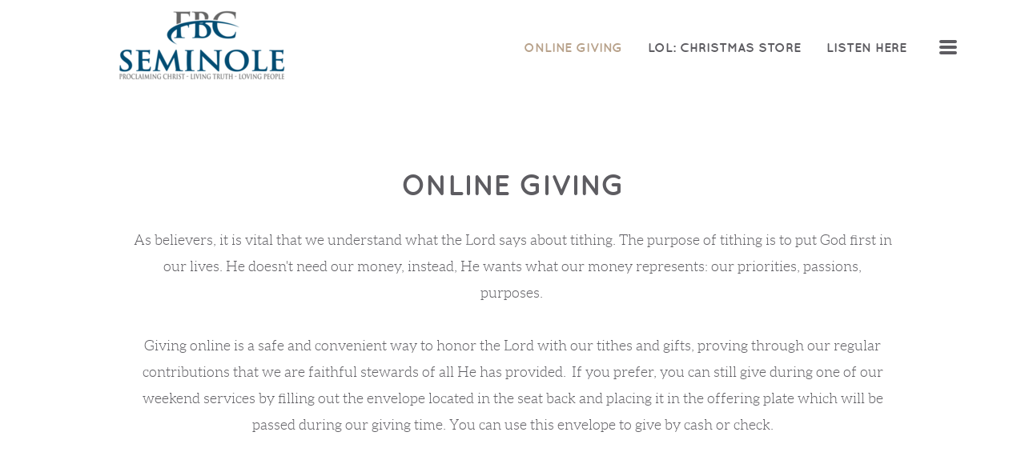

--- FILE ---
content_type: text/html; charset=utf-8
request_url: http://seminolefbc.org/online-giving
body_size: 37490
content:
<!DOCTYPE html>
<!-- tag:  | ref:  -->
<html>
  <head>
    <meta charset="utf-8">
    
    <title>FBC | Seminole | Online Giving</title>
<meta name="description" content="Online Giving - As Believers, It Is Vital That We Understand What The Lord Says About Tithing. The Purpose Of Tithing Is To Put God First In Our Lives. He Do..." />
<meta property="og:title" content="FBC | Seminole | Online Giving" />
<meta property="og:description" content="Online Giving - As Believers, It Is Vital That We Understand What The Lord Says About Tithing. The Purpose Of Tithing Is To Put God First In Our Lives. He Do..." />
<meta property="og:type" content="website" />
<meta property="og:url" content="http://seminolefbc.org/online-giving" />
<meta property="og:image" content="https://s3.amazonaws.com/media.cloversites.com/47/4759246d-8990-4da0-bb8a-8334bbe58c0e/site-images/cc26560b-7b57-40b2-a304-31bb6519836d.jpg" />
<meta name="twitter:card" content="summary_large_image" />
<meta name="twitter:title" content="FBC | Seminole | Online Giving" />
<meta name="twitter:description" content="Online Giving - As Believers, It Is Vital That We Understand What The Lord Says About Tithing. The Purpose Of Tithing Is To Put God First In Our Lives. He Do..." />
<meta name="twitter:image" content="https://s3.amazonaws.com/media.cloversites.com/47/4759246d-8990-4da0-bb8a-8334bbe58c0e/site-images/cc26560b-7b57-40b2-a304-31bb6519836d.jpg" />
    <meta name="viewport" content="width=device-width, initial-scale=1.0, maximum-scale=1.0, user-scalable=no" />

    <link rel="shortcut icon" type="image/x-icon" href="/zero.ico">

    <link rel="stylesheet" media="all" href="https://cdn.cloversites.com/production/websites/application-2bcce868e9ecfb6e823536cc735d148692d206c63f81a06c7f037be829b462a9.css" data_turbolinks_track="true" debug="false" />


    <link rel="stylesheet" media="all" href="https://cdn.cloversites.com/production/websites/designs/tradition/base-87c2b9619a9dce1b55b6751b69697bc383c7514cf8242a6e39f8fb8d5735d702.css" debug="false" />

    <script src="https://cdn.cloversites.com/production/websites/application-73c579df8ac31110f0b4fce5da584fa873208a32a374563cc27afe33fca3c7fc.js" class="clover" data_turbolinks_track="true" debug="false"></script>
    <script src="https://cdn.cloversites.com/production/websites/designs/tradition/base-c56602e785b911f57c8ee175b41a142a0f1dacb8e367150b042348a857b824aa.js" debug="false" data-turbolinks-track="true" class="clover"></script>


    <script>
//<![CDATA[

      var __REACT_ON_RAILS_EVENT_HANDLERS_RAN_ONCE__ = true

//]]>
</script>
    



      <link rel="stylesheet" media="screen" href="https://assets.cloversites.com/fonts/picker/quicksand/quicksandregular.css" class="clover" />

      <style id="color-css">:root{--subpalette1-bg:#fff;--subpalette1-accent:#90af74;--subpalette1-accent-contrast:#fff;--subpalette1-text:#5d5c61;--subpalette1-header:#5d5c61;--subpalette1-sub-header:#b8a28b;--subpalette1-link:#b8a28b;--subpalette1-btn-border:#90af74;--subpalette1-btn-bg:#90af74;--subpalette1-btn-text:#5d5c61;--subpalette1-gal-btn-bg:#90af74;--subpalette1-gal-btn-text:#fff;--subpalette1-border:#90af74;--subpalette1-input-text:#5d5c61;--subpalette1-input-border:#efefef;--subpalette1-fore-bg:#5d5c61;--subpalette1-fore-text:#fff;--subpalette1-fore-btn-bg:#b8a28b;--subpalette1-fore-btn-text:#5d5c61;--subpalette1-fore-accent:#90af74;--subpalette1-fore-border:#90af74;--subpalette1-aft-bg:#5d5c61;--subpalette1-aft-text:#fff;--subpalette1-aft-header:#fff;--subpalette1-aft-link:#b8a28b;--subpalette1-aft-btn-border:#90af74;--subpalette1-aft-btn-bg:#90af74;--subpalette1-aft-btn-text:#fff;--subpalette1-select-bg:#5d5c61;--subpalette1-select-text:#fff;--subpalette1-select-menu-bg:#90af74;--subpalette1-select-menu-text:#fff;--subpalette1-select-menu-option-focus:#9db884;--subpalette1-select-menu-option-chosen:#83a664;--subpalette1-event-sidebar-fore-bg:#5d5c61;--subpalette1-event-sidebar-fore-text:#fff;--subpalette1-event-sidebar-border:#868589;--subpalette1-event-sidebar-header-bg:#b8a28b;--subpalette1-event-sidebar-header-text:#fff;--subpalette1-event-sidebar-header-border:#a19181;--subpalette1-event-tag:#b8a28b;--subpalette1-cal-fore-bg:#fff;--subpalette1-cal-fore-text:#5d5c61;--subpalette1-cal-current-day-bg:#d7d6d8;--subpalette1-cal-current-day-text:#90af74;--subpalette1-cal-current-day-title-text:#90af74;--subpalette1-cal-other-month:#efefef;--subpalette1-cal-border:#d7d6d8;--subpalette1-cal-header-bg:#e7e7e7;--subpalette1-cal-header-text:#5d5c61;--subpalette1-cal-header-border:#d7d6d8;--subpalette1-cal-control:#868589;--subpalette1-tab-border:#90af74;--subpalette1-tab-text:#5d5c61;--subpalette1-tab-text-active:#b8a28b;--subpalette1-accordion-border:#90af74;--subpalette1-accordion-control:#b8a28b;--subpalette2-bg:#5d5c61;--subpalette2-accent:#90af74;--subpalette2-accent-contrast:#fff;--subpalette2-text:#fff;--subpalette2-header:#fff;--subpalette2-sub-header:#b8a28b;--subpalette2-link:#b8a28b;--subpalette2-btn-border:#90af74;--subpalette2-btn-bg:#90af74;--subpalette2-btn-text:#fff;--subpalette2-gal-btn-bg:#fff;--subpalette2-gal-btn-text:#5d5c61;--subpalette2-border:#90af74;--subpalette2-input-text:#fff;--subpalette2-input-border:#6d6c71;--subpalette2-fore-bg:#fff;--subpalette2-fore-text:#5d5c61;--subpalette2-fore-btn-bg:#b8a28b;--subpalette2-fore-btn-text:#5d5c61;--subpalette2-fore-accent:#90af74;--subpalette2-fore-border:#90af74;--subpalette2-aft-bg:#fff;--subpalette2-aft-text:#5d5c61;--subpalette2-aft-header:#5d5c61;--subpalette2-aft-link:#b8a28b;--subpalette2-aft-btn-border:#90af74;--subpalette2-aft-btn-bg:#90af74;--subpalette2-aft-btn-text:#5d5c61;--subpalette2-select-bg:#fff;--subpalette2-select-text:#5d5c61;--subpalette2-select-menu-bg:#90af74;--subpalette2-select-menu-text:#fff;--subpalette2-select-menu-option-focus:#9db884;--subpalette2-select-menu-option-chosen:#83a664;--subpalette2-event-sidebar-fore-bg:#fff;--subpalette2-event-sidebar-fore-text:#5d5c61;--subpalette2-event-sidebar-border:#868589;--subpalette2-event-sidebar-header-bg:#b8a28b;--subpalette2-event-sidebar-header-text:#fff;--subpalette2-event-sidebar-header-border:#a19181;--subpalette2-event-tag:#b8a28b;--subpalette2-cal-fore-bg:#5d5c61;--subpalette2-cal-fore-text:#fff;--subpalette2-cal-current-day-bg:#868589;--subpalette2-cal-current-day-text:#90af74;--subpalette2-cal-current-day-title-text:#90af74;--subpalette2-cal-other-month:#6d6c71;--subpalette2-cal-border:#868589;--subpalette2-cal-header-bg:#757479;--subpalette2-cal-header-text:#fff;--subpalette2-cal-header-border:#868589;--subpalette2-cal-control:#d7d6d8;--subpalette2-tab-border:#90af74;--subpalette2-tab-text:#fff;--subpalette2-tab-text-active:#b8a28b;--subpalette2-accordion-border:#90af74;--subpalette2-accordion-control:#b8a28b;--subpalette3-bg:#b8a28b;--subpalette3-accent:#fff;--subpalette3-accent-contrast:#5d5c61;--subpalette3-text:#fff;--subpalette3-header:#fff;--subpalette3-sub-header:#fff;--subpalette3-link:#5d5c61;--subpalette3-btn-border:#fff;--subpalette3-btn-bg:#5d5c61;--subpalette3-btn-text:#fff;--subpalette3-gal-btn-bg:#b8a28b;--subpalette3-gal-btn-text:#fff;--subpalette3-border:#fff;--subpalette3-input-text:#fff;--subpalette3-input-border:#8b7f76;--subpalette3-fore-bg:#5d5c61;--subpalette3-fore-text:#fff;--subpalette3-fore-btn-bg:#fff;--subpalette3-fore-btn-text:#5d5c61;--subpalette3-fore-accent:#fff;--subpalette3-fore-border:#fff;--subpalette3-aft-bg:#5d5c61;--subpalette3-aft-text:#fff;--subpalette3-aft-header:#fff;--subpalette3-aft-link:#b8a28b;--subpalette3-aft-btn-border:#90af74;--subpalette3-aft-btn-bg:#90af74;--subpalette3-aft-btn-text:#fff;--subpalette3-select-bg:#5d5c61;--subpalette3-select-text:#fff;--subpalette3-select-menu-bg:#fff;--subpalette3-select-menu-text:#5d5c61;--subpalette3-select-menu-option-focus:#fff;--subpalette3-select-menu-option-chosen:#f2f2f2;--subpalette3-cal-fore-bg:#b8a28b;--subpalette3-cal-fore-text:#fff;--subpalette3-cal-current-day-bg:#cab9a8;--subpalette3-cal-current-day-text:#5d5c61;--subpalette3-cal-current-day-title-text:#5d5c61;--subpalette3-cal-other-month:#bfab97;--subpalette3-cal-border:#cab9a8;--subpalette3-cal-header-bg:#c3b09c;--subpalette3-cal-header-text:#fff;--subpalette3-cal-header-border:#cab9a8;--subpalette3-cal-control:#ede8e2;--subpalette3-tab-border:#fff;--subpalette3-tab-text:#fff;--subpalette3-tab-text-active:#5d5c61;--subpalette3-accordion-border:#fff;--subpalette3-accordion-control:#5d5c61;--subpalette4-bg:#90af74;--subpalette4-accent:#fff;--subpalette4-accent-contrast:#5d5c61;--subpalette4-text:#fff;--subpalette4-header:#fff;--subpalette4-sub-header:#939393;--subpalette4-link:#5d5c61;--subpalette4-btn-border:#fff;--subpalette4-btn-bg:#5d5c61;--subpalette4-btn-text:#fff;--subpalette4-gal-btn-bg:#fff;--subpalette4-gal-btn-text:#90af74;--subpalette4-border:#fff;--subpalette4-input-text:#fff;--subpalette4-input-border:#9bb782;--subpalette4-fore-bg:#fff;--subpalette4-fore-text:#90af74;--subpalette4-fore-btn-bg:#939393;--subpalette4-fore-btn-text:#5d5c61;--subpalette4-fore-accent:#5d5c61;--subpalette4-fore-border:#5d5c61;--subpalette4-aft-bg:#fff;--subpalette4-aft-text:#5d5c61;--subpalette4-aft-header:#5d5c61;--subpalette4-aft-link:#b8a28b;--subpalette4-aft-btn-border:#90af74;--subpalette4-aft-btn-bg:#90af74;--subpalette4-aft-btn-text:#5d5c61;--subpalette4-select-bg:#fff;--subpalette4-select-text:#90af74;--subpalette4-select-menu-bg:#5d5c61;--subpalette4-select-menu-text:#fff;--subpalette4-select-menu-option-focus:#6a686e;--subpalette4-select-menu-option-chosen:#505054;--subpalette4-cal-fore-bg:#90af74;--subpalette4-cal-fore-text:#fff;--subpalette4-cal-current-day-bg:#acc397;--subpalette4-cal-current-day-text:#5d5c61;--subpalette4-cal-current-day-title-text:#5d5c61;--subpalette4-cal-other-month:#9bb782;--subpalette4-cal-border:#acc397;--subpalette4-cal-header-bg:#a1bb89;--subpalette4-cal-header-text:#fff;--subpalette4-cal-header-border:#acc397;--subpalette4-cal-control:#e3ebdc;--subpalette4-tab-border:#fff;--subpalette4-tab-text:#fff;--subpalette4-tab-text-active:#5d5c61;--subpalette4-accordion-border:#fff;--subpalette4-accordion-control:#5d5c61;--nav-subpalette-bg:#5d5c61;--nav-subpalette-nav-bg:#fff;--nav-subpalette-sub-bg:#5d5c61;--nav-subpalette-nav-text:#5d5c61;--nav-subpalette-sub-text:#fff;--nav-subpalette-nav-acc:#b8a28b;--nav-subpalette-sub-acc:#b8a28b;--nav-subpalette-border:#90af74}.palette .site-section.header .main-navigation{background-color:#fff}.palette .site-section.header .main-navigation a{color:#5d5c61}.palette .site-section.header .main-navigation a:focus,.palette .site-section.header .main-navigation a:hover{color:#b8a28b}.palette .site-section.header .main-navigation li.selected>a{color:#b8a28b}.palette #mobile-nav-button-container{box-shadow:0 0 3px rgba(0,0,0,0.2)}.palette .show-mobile-nav #mobile-nav-button-container{box-shadow:none}.palette #mobile-navigation .main-navigation,.palette #mobile-nav-button-container{color:#5d5c61}.palette #mobile-navigation .main-navigation{background-color:#5d5c61}@media (max-width: 768px){.palette #mobile-nav-button-container{background-color:#fff}}.palette #mobile-nav-button .mobile-nav-icon span{background-color:#5d5c61}.palette #mobile-navigation li,.palette #mobile-navigation .cover-up{background-color:#5d5c61}.palette #mobile-navigation a{color:#fff}.palette #mobile-navigation a:focus,.palette #mobile-navigation a:hover{color:#b8a28b}.palette #mobile-navigation li.selected>a{color:#b8a28b}.palette #mobile-navigation .main-navigation>ul>li>a::before{background-color:#90af74}.palette .site-section.subpalette1{background-color:#fff;color:#5d5c61}.palette .site-section.subpalette1 .bg-helper .bg-opacity{background-color:#fff}.palette .site-section.subpalette1.bg-fade.bg-fade-down .bg-helper:after{background-color:transparent;background-image:-webkit-linear-gradient(top, rgba(255,255,255,0) 3%,#fff 97%);background-image:linear-gradient(to bottom, rgba(255,255,255,0) 3%,#fff 97%)}.palette .site-section.subpalette1.bg-fade.bg-fade-up .bg-helper:after{background-color:transparent;background-image:-webkit-linear-gradient(top, #fff 3%,rgba(255,255,255,0) 97%);background-image:linear-gradient(to bottom, #fff 3%,rgba(255,255,255,0) 97%)}.palette .site-section.subpalette1.bg-fade.bg-fade-right .bg-helper:after{background-color:transparent;background-image:-webkit-linear-gradient(top, rgba(255,255,255,0) 3%,#fff 97%);background-image:linear-gradient(to right, rgba(255,255,255,0) 3%,#fff 97%)}.palette .site-section.subpalette1.bg-fade.bg-fade-left .bg-helper:after{background-color:transparent;background-image:-webkit-linear-gradient(top, #fff 3%,rgba(255,255,255,0) 97%);background-image:linear-gradient(to right, #fff 3%,rgba(255,255,255,0) 97%)}.palette .site-section.subpalette1 hr{background-color:#efefef}.palette .site-section.subpalette1 header.title-text{color:#5d5c61}.palette .site-section.subpalette1 header.secondary-title{color:#b8a28b}.palette .site-section.subpalette1 a{color:#b8a28b}.palette .site-section.subpalette1 a:focus,.palette .site-section.subpalette1 a:hover{color:#d3c2b0}.palette .site-section.subpalette1 a .socialIconSymbol{border-color:#90af74;color:#5d5c61;transition:background-color 0.2s}.palette .site-section.subpalette1 a:focus .socialIconSymbol,.palette .site-section.subpalette1 a:hover .socialIconSymbol{background-color:#90af74}.palette .site-section.subpalette1 .slick-prev,.palette .site-section.subpalette1 .slick-next{background-color:#90af74;color:#fff}.palette .site-section.subpalette1 .slick-dots button::before{color:#fff}.palette .site-section.subpalette1 #clover-icon{fill:#5d5c61}.palette .site-section.subpalette1 .sites-button{border-color:#90af74;transition:background-color 300ms ease-in-out;background-color:transparent;color:#5d5c61}.palette .site-section.subpalette1 a:focus .sites-button:not(:disabled),.palette .site-section.subpalette1 a:hover .sites-button:not(:disabled),.palette .site-section.subpalette1 .sites-button:not(:disabled):focus,.palette .site-section.subpalette1 .sites-button:not(:disabled):hover{background-color:#90af74;color:#5d5c61}.palette .site-section.subpalette1.text.left-media .photo-content-container,.palette .site-section.subpalette1.text.right-media .photo-content-container,.palette .site-section.subpalette1.text.full-media .photo-content-container,.palette .site-section.subpalette1.text.two-media .photo-content-container,.palette .site-section.subpalette1.text.three-media .photo-content-container{border-color:#90af74}.palette .site-section.subpalette1.text.left-media .photo-content-container::before,.palette .site-section.subpalette1.text.right-media .photo-content-container::before,.palette .site-section.subpalette1.text.full-media .photo-content-container::before,.palette .site-section.subpalette1.text.full-media .photo-content-container::after,.palette .site-section.subpalette1.text.two-media .photo-content-container::before,.palette .site-section.subpalette1.text.two-media .photo-content-container::after,.palette .site-section.subpalette1.text.three-media .photo-content-container::before,.palette .site-section.subpalette1.text.three-media .photo-content-container::after{background-color:#90af74}.palette .site-section.subpalette1.text.three-horizontal-text .flex-container .sites-button{color:#b8a28b;transition:color .2s}.palette .site-section.subpalette1.text.three-horizontal-text .flex-container .sites-button:focus,.palette .site-section.subpalette1.text.three-horizontal-text .flex-container .sites-button:hover{color:#d3c2b0}.palette .site-section.subpalette1.text.three-horizontal-text .flex-container .sites-button,.palette .site-section.subpalette1.text.three-horizontal-text .flex-container .sites-button:focus,.palette .site-section.subpalette1.text.three-horizontal-text .flex-container .sites-button:hover{background-color:transparent}.palette .site-section.subpalette1.text.three-horizontal-text.group-0--color6 .group-0{background-color:#536344}.palette .site-section.subpalette1.text.three-horizontal-text.group-0--color6 .group-0,.palette .site-section.subpalette1.text.three-horizontal-text.group-0--color6 .group-0 .title-text,.palette .site-section.subpalette1.text.three-horizontal-text.group-0--color6 .group-0 .sites-button,.palette .site-section.subpalette1.text.three-horizontal-text.group-0--color6 .group-0 .sites-button:focus,.palette .site-section.subpalette1.text.three-horizontal-text.group-0--color6 .group-0 .sites-button:hover{color:#fff}.palette .site-section.subpalette1.text.three-horizontal-text.group-0--color6 .group-0 a{color:#b8a28b}.palette .site-section.subpalette1.text.three-horizontal-text.group-0--color6 .group-0 a:focus,.palette .site-section.subpalette1.text.three-horizontal-text.group-0--color6 .group-0 a:hover{color:#d3c2b0}.palette .site-section.subpalette1.text.three-horizontal-text.group-0--color5 .group-0{background-color:#939393}.palette .site-section.subpalette1.text.three-horizontal-text.group-0--color5 .group-0,.palette .site-section.subpalette1.text.three-horizontal-text.group-0--color5 .group-0 .title-text,.palette .site-section.subpalette1.text.three-horizontal-text.group-0--color5 .group-0 .sites-button,.palette .site-section.subpalette1.text.three-horizontal-text.group-0--color5 .group-0 .sites-button:focus,.palette .site-section.subpalette1.text.three-horizontal-text.group-0--color5 .group-0 .sites-button:hover{color:#fff}.palette .site-section.subpalette1.text.three-horizontal-text.group-0--color5 .group-0 a{color:#b8a28b}.palette .site-section.subpalette1.text.three-horizontal-text.group-0--color5 .group-0 a:focus,.palette .site-section.subpalette1.text.three-horizontal-text.group-0--color5 .group-0 a:hover{color:#d3c2b0}.palette .site-section.subpalette1.text.three-horizontal-text.group-0--color4 .group-0{background-color:#90af74}.palette .site-section.subpalette1.text.three-horizontal-text.group-0--color4 .group-0,.palette .site-section.subpalette1.text.three-horizontal-text.group-0--color4 .group-0 .title-text,.palette .site-section.subpalette1.text.three-horizontal-text.group-0--color4 .group-0 .sites-button,.palette .site-section.subpalette1.text.three-horizontal-text.group-0--color4 .group-0 .sites-button:focus,.palette .site-section.subpalette1.text.three-horizontal-text.group-0--color4 .group-0 .sites-button:hover{color:#fff}.palette .site-section.subpalette1.text.three-horizontal-text.group-0--color4 .group-0 a{color:#fff;text-decoration:underline}.palette .site-section.subpalette1.text.three-horizontal-text.group-0--color4 .group-0 a:focus,.palette .site-section.subpalette1.text.three-horizontal-text.group-0--color4 .group-0 a:hover{color:#e1dede}.palette .site-section.subpalette1.text.three-horizontal-text.group-0--color3 .group-0{background-color:#5d5c61}.palette .site-section.subpalette1.text.three-horizontal-text.group-0--color3 .group-0,.palette .site-section.subpalette1.text.three-horizontal-text.group-0--color3 .group-0 .title-text,.palette .site-section.subpalette1.text.three-horizontal-text.group-0--color3 .group-0 .sites-button,.palette .site-section.subpalette1.text.three-horizontal-text.group-0--color3 .group-0 .sites-button:focus,.palette .site-section.subpalette1.text.three-horizontal-text.group-0--color3 .group-0 .sites-button:hover{color:#fff}.palette .site-section.subpalette1.text.three-horizontal-text.group-0--color3 .group-0 a{color:#b8a28b}.palette .site-section.subpalette1.text.three-horizontal-text.group-0--color3 .group-0 a:focus,.palette .site-section.subpalette1.text.three-horizontal-text.group-0--color3 .group-0 a:hover{color:#d3c2b0}.palette .site-section.subpalette1.text.three-horizontal-text.group-0--color2 .group-0{background-color:#b8a28b}.palette .site-section.subpalette1.text.three-horizontal-text.group-0--color2 .group-0,.palette .site-section.subpalette1.text.three-horizontal-text.group-0--color2 .group-0 .title-text,.palette .site-section.subpalette1.text.three-horizontal-text.group-0--color2 .group-0 .sites-button,.palette .site-section.subpalette1.text.three-horizontal-text.group-0--color2 .group-0 .sites-button:focus,.palette .site-section.subpalette1.text.three-horizontal-text.group-0--color2 .group-0 .sites-button:hover{color:#fff}.palette .site-section.subpalette1.text.three-horizontal-text.group-0--color2 .group-0 a{color:#fff;text-decoration:underline}.palette .site-section.subpalette1.text.three-horizontal-text.group-0--color2 .group-0 a:focus,.palette .site-section.subpalette1.text.three-horizontal-text.group-0--color2 .group-0 a:hover{color:#e1dede}.palette .site-section.subpalette1.text.three-horizontal-text.group-0--color1 .group-0{background-color:#fff}.palette .site-section.subpalette1.text.three-horizontal-text.group-0--color1 .group-0,.palette .site-section.subpalette1.text.three-horizontal-text.group-0--color1 .group-0 .title-text,.palette .site-section.subpalette1.text.three-horizontal-text.group-0--color1 .group-0 .sites-button,.palette .site-section.subpalette1.text.three-horizontal-text.group-0--color1 .group-0 .sites-button:focus,.palette .site-section.subpalette1.text.three-horizontal-text.group-0--color1 .group-0 .sites-button:hover{color:#5d5c61}.palette .site-section.subpalette1.text.three-horizontal-text.group-0--color1 .group-0 a{color:#b8a28b}.palette .site-section.subpalette1.text.three-horizontal-text.group-0--color1 .group-0 a:focus,.palette .site-section.subpalette1.text.three-horizontal-text.group-0--color1 .group-0 a:hover{color:#d3c2b0}.palette .site-section.subpalette1.text.three-horizontal-text.group-1--color6 .group-1{background-color:#536344}.palette .site-section.subpalette1.text.three-horizontal-text.group-1--color6 .group-1,.palette .site-section.subpalette1.text.three-horizontal-text.group-1--color6 .group-1 .title-text,.palette .site-section.subpalette1.text.three-horizontal-text.group-1--color6 .group-1 .sites-button,.palette .site-section.subpalette1.text.three-horizontal-text.group-1--color6 .group-1 .sites-button:focus,.palette .site-section.subpalette1.text.three-horizontal-text.group-1--color6 .group-1 .sites-button:hover{color:#fff}.palette .site-section.subpalette1.text.three-horizontal-text.group-1--color6 .group-1 a{color:#b8a28b}.palette .site-section.subpalette1.text.three-horizontal-text.group-1--color6 .group-1 a:focus,.palette .site-section.subpalette1.text.three-horizontal-text.group-1--color6 .group-1 a:hover{color:#d3c2b0}.palette .site-section.subpalette1.text.three-horizontal-text.group-1--color5 .group-1{background-color:#939393}.palette .site-section.subpalette1.text.three-horizontal-text.group-1--color5 .group-1,.palette .site-section.subpalette1.text.three-horizontal-text.group-1--color5 .group-1 .title-text,.palette .site-section.subpalette1.text.three-horizontal-text.group-1--color5 .group-1 .sites-button,.palette .site-section.subpalette1.text.three-horizontal-text.group-1--color5 .group-1 .sites-button:focus,.palette .site-section.subpalette1.text.three-horizontal-text.group-1--color5 .group-1 .sites-button:hover{color:#fff}.palette .site-section.subpalette1.text.three-horizontal-text.group-1--color5 .group-1 a{color:#b8a28b}.palette .site-section.subpalette1.text.three-horizontal-text.group-1--color5 .group-1 a:focus,.palette .site-section.subpalette1.text.three-horizontal-text.group-1--color5 .group-1 a:hover{color:#d3c2b0}.palette .site-section.subpalette1.text.three-horizontal-text.group-1--color4 .group-1{background-color:#90af74}.palette .site-section.subpalette1.text.three-horizontal-text.group-1--color4 .group-1,.palette .site-section.subpalette1.text.three-horizontal-text.group-1--color4 .group-1 .title-text,.palette .site-section.subpalette1.text.three-horizontal-text.group-1--color4 .group-1 .sites-button,.palette .site-section.subpalette1.text.three-horizontal-text.group-1--color4 .group-1 .sites-button:focus,.palette .site-section.subpalette1.text.three-horizontal-text.group-1--color4 .group-1 .sites-button:hover{color:#fff}.palette .site-section.subpalette1.text.three-horizontal-text.group-1--color4 .group-1 a{color:#fff;text-decoration:underline}.palette .site-section.subpalette1.text.three-horizontal-text.group-1--color4 .group-1 a:focus,.palette .site-section.subpalette1.text.three-horizontal-text.group-1--color4 .group-1 a:hover{color:#e1dede}.palette .site-section.subpalette1.text.three-horizontal-text.group-1--color3 .group-1{background-color:#5d5c61}.palette .site-section.subpalette1.text.three-horizontal-text.group-1--color3 .group-1,.palette .site-section.subpalette1.text.three-horizontal-text.group-1--color3 .group-1 .title-text,.palette .site-section.subpalette1.text.three-horizontal-text.group-1--color3 .group-1 .sites-button,.palette .site-section.subpalette1.text.three-horizontal-text.group-1--color3 .group-1 .sites-button:focus,.palette .site-section.subpalette1.text.three-horizontal-text.group-1--color3 .group-1 .sites-button:hover{color:#fff}.palette .site-section.subpalette1.text.three-horizontal-text.group-1--color3 .group-1 a{color:#b8a28b}.palette .site-section.subpalette1.text.three-horizontal-text.group-1--color3 .group-1 a:focus,.palette .site-section.subpalette1.text.three-horizontal-text.group-1--color3 .group-1 a:hover{color:#d3c2b0}.palette .site-section.subpalette1.text.three-horizontal-text.group-1--color2 .group-1{background-color:#b8a28b}.palette .site-section.subpalette1.text.three-horizontal-text.group-1--color2 .group-1,.palette .site-section.subpalette1.text.three-horizontal-text.group-1--color2 .group-1 .title-text,.palette .site-section.subpalette1.text.three-horizontal-text.group-1--color2 .group-1 .sites-button,.palette .site-section.subpalette1.text.three-horizontal-text.group-1--color2 .group-1 .sites-button:focus,.palette .site-section.subpalette1.text.three-horizontal-text.group-1--color2 .group-1 .sites-button:hover{color:#fff}.palette .site-section.subpalette1.text.three-horizontal-text.group-1--color2 .group-1 a{color:#fff;text-decoration:underline}.palette .site-section.subpalette1.text.three-horizontal-text.group-1--color2 .group-1 a:focus,.palette .site-section.subpalette1.text.three-horizontal-text.group-1--color2 .group-1 a:hover{color:#e1dede}.palette .site-section.subpalette1.text.three-horizontal-text.group-1--color1 .group-1{background-color:#fff}.palette .site-section.subpalette1.text.three-horizontal-text.group-1--color1 .group-1,.palette .site-section.subpalette1.text.three-horizontal-text.group-1--color1 .group-1 .title-text,.palette .site-section.subpalette1.text.three-horizontal-text.group-1--color1 .group-1 .sites-button,.palette .site-section.subpalette1.text.three-horizontal-text.group-1--color1 .group-1 .sites-button:focus,.palette .site-section.subpalette1.text.three-horizontal-text.group-1--color1 .group-1 .sites-button:hover{color:#5d5c61}.palette .site-section.subpalette1.text.three-horizontal-text.group-1--color1 .group-1 a{color:#b8a28b}.palette .site-section.subpalette1.text.three-horizontal-text.group-1--color1 .group-1 a:focus,.palette .site-section.subpalette1.text.three-horizontal-text.group-1--color1 .group-1 a:hover{color:#d3c2b0}.palette .site-section.subpalette1.text.three-horizontal-text.group-2--color6 .group-2{background-color:#536344}.palette .site-section.subpalette1.text.three-horizontal-text.group-2--color6 .group-2,.palette .site-section.subpalette1.text.three-horizontal-text.group-2--color6 .group-2 .title-text,.palette .site-section.subpalette1.text.three-horizontal-text.group-2--color6 .group-2 .sites-button,.palette .site-section.subpalette1.text.three-horizontal-text.group-2--color6 .group-2 .sites-button:focus,.palette .site-section.subpalette1.text.three-horizontal-text.group-2--color6 .group-2 .sites-button:hover{color:#fff}.palette .site-section.subpalette1.text.three-horizontal-text.group-2--color6 .group-2 a{color:#b8a28b}.palette .site-section.subpalette1.text.three-horizontal-text.group-2--color6 .group-2 a:focus,.palette .site-section.subpalette1.text.three-horizontal-text.group-2--color6 .group-2 a:hover{color:#d3c2b0}.palette .site-section.subpalette1.text.three-horizontal-text.group-2--color5 .group-2{background-color:#939393}.palette .site-section.subpalette1.text.three-horizontal-text.group-2--color5 .group-2,.palette .site-section.subpalette1.text.three-horizontal-text.group-2--color5 .group-2 .title-text,.palette .site-section.subpalette1.text.three-horizontal-text.group-2--color5 .group-2 .sites-button,.palette .site-section.subpalette1.text.three-horizontal-text.group-2--color5 .group-2 .sites-button:focus,.palette .site-section.subpalette1.text.three-horizontal-text.group-2--color5 .group-2 .sites-button:hover{color:#fff}.palette .site-section.subpalette1.text.three-horizontal-text.group-2--color5 .group-2 a{color:#b8a28b}.palette .site-section.subpalette1.text.three-horizontal-text.group-2--color5 .group-2 a:focus,.palette .site-section.subpalette1.text.three-horizontal-text.group-2--color5 .group-2 a:hover{color:#d3c2b0}.palette .site-section.subpalette1.text.three-horizontal-text.group-2--color4 .group-2{background-color:#90af74}.palette .site-section.subpalette1.text.three-horizontal-text.group-2--color4 .group-2,.palette .site-section.subpalette1.text.three-horizontal-text.group-2--color4 .group-2 .title-text,.palette .site-section.subpalette1.text.three-horizontal-text.group-2--color4 .group-2 .sites-button,.palette .site-section.subpalette1.text.three-horizontal-text.group-2--color4 .group-2 .sites-button:focus,.palette .site-section.subpalette1.text.three-horizontal-text.group-2--color4 .group-2 .sites-button:hover{color:#fff}.palette .site-section.subpalette1.text.three-horizontal-text.group-2--color4 .group-2 a{color:#fff;text-decoration:underline}.palette .site-section.subpalette1.text.three-horizontal-text.group-2--color4 .group-2 a:focus,.palette .site-section.subpalette1.text.three-horizontal-text.group-2--color4 .group-2 a:hover{color:#e1dede}.palette .site-section.subpalette1.text.three-horizontal-text.group-2--color3 .group-2{background-color:#5d5c61}.palette .site-section.subpalette1.text.three-horizontal-text.group-2--color3 .group-2,.palette .site-section.subpalette1.text.three-horizontal-text.group-2--color3 .group-2 .title-text,.palette .site-section.subpalette1.text.three-horizontal-text.group-2--color3 .group-2 .sites-button,.palette .site-section.subpalette1.text.three-horizontal-text.group-2--color3 .group-2 .sites-button:focus,.palette .site-section.subpalette1.text.three-horizontal-text.group-2--color3 .group-2 .sites-button:hover{color:#fff}.palette .site-section.subpalette1.text.three-horizontal-text.group-2--color3 .group-2 a{color:#b8a28b}.palette .site-section.subpalette1.text.three-horizontal-text.group-2--color3 .group-2 a:focus,.palette .site-section.subpalette1.text.three-horizontal-text.group-2--color3 .group-2 a:hover{color:#d3c2b0}.palette .site-section.subpalette1.text.three-horizontal-text.group-2--color2 .group-2{background-color:#b8a28b}.palette .site-section.subpalette1.text.three-horizontal-text.group-2--color2 .group-2,.palette .site-section.subpalette1.text.three-horizontal-text.group-2--color2 .group-2 .title-text,.palette .site-section.subpalette1.text.three-horizontal-text.group-2--color2 .group-2 .sites-button,.palette .site-section.subpalette1.text.three-horizontal-text.group-2--color2 .group-2 .sites-button:focus,.palette .site-section.subpalette1.text.three-horizontal-text.group-2--color2 .group-2 .sites-button:hover{color:#fff}.palette .site-section.subpalette1.text.three-horizontal-text.group-2--color2 .group-2 a{color:#fff;text-decoration:underline}.palette .site-section.subpalette1.text.three-horizontal-text.group-2--color2 .group-2 a:focus,.palette .site-section.subpalette1.text.three-horizontal-text.group-2--color2 .group-2 a:hover{color:#e1dede}.palette .site-section.subpalette1.text.three-horizontal-text.group-2--color1 .group-2{background-color:#fff}.palette .site-section.subpalette1.text.three-horizontal-text.group-2--color1 .group-2,.palette .site-section.subpalette1.text.three-horizontal-text.group-2--color1 .group-2 .title-text,.palette .site-section.subpalette1.text.three-horizontal-text.group-2--color1 .group-2 .sites-button,.palette .site-section.subpalette1.text.three-horizontal-text.group-2--color1 .group-2 .sites-button:focus,.palette .site-section.subpalette1.text.three-horizontal-text.group-2--color1 .group-2 .sites-button:hover{color:#5d5c61}.palette .site-section.subpalette1.text.three-horizontal-text.group-2--color1 .group-2 a{color:#b8a28b}.palette .site-section.subpalette1.text.three-horizontal-text.group-2--color1 .group-2 a:focus,.palette .site-section.subpalette1.text.three-horizontal-text.group-2--color1 .group-2 a:hover{color:#d3c2b0}.palette .site-section.subpalette1.list.grid-layout .list-item{border-color:#90af74;background-color:#fff}.palette .site-section.subpalette1.list.grid-layout .list-item .photo-content-container::before{background-color:#90af74}.palette .site-section.subpalette1.list.list-layout .list-item::before,.palette .site-section.subpalette1.list.list-layout .list-item::after{background-color:#90af74}.palette .site-section.subpalette1.list.list-layout .list-item .photo-content-container{border-color:#90af74;background-color:#5d5c61}.palette .site-section.subpalette1.list.list-layout .list-item .group-2 .sites-button{color:#b8a28b;transition:color .2s}.palette .site-section.subpalette1.list.list-layout .list-item .group-2 .sites-button:focus,.palette .site-section.subpalette1.list.list-layout .list-item .group-2 .sites-button:hover{color:#d3c2b0}.palette .site-section.subpalette1.list.list-layout .list-item .group-2 .sites-button,.palette .site-section.subpalette1.list.list-layout .list-item .group-2 .sites-button:focus,.palette .site-section.subpalette1.list.list-layout .list-item .group-2 .sites-button:hover{background-color:transparent}.palette .site-section.subpalette1 a.event-info-container{color:inherit}.palette .site-section.subpalette1 .event-tile-item .event-info-container .event-info-icon,.palette .site-section.subpalette1 .event-sidebar .event-info-icon{color:#90af74}.palette .site-section.subpalette1 .event-list-item .event-info-time-location-table{opacity:.5}.palette .site-section.subpalette1 .event-calendar-previous-month,.palette .site-section.subpalette1 .event-calendar-next-month{background-color:#fff;color:#d7d6d8}.palette .site-section.subpalette1 .event-calendar-current-weekday{color:#90af74}.palette .site-section.subpalette1 .fc-body{background-color:#fff}.palette .site-section.subpalette1 .fc-body,.palette .site-section.subpalette1 .fc-body a{color:#5d5c61}.palette .site-section.subpalette1 .fc-event{background-color:transparent}.palette .site-section.subpalette1 .fc th,.palette .site-section.subpalette1 .fc td,.palette .site-section.subpalette1 .fc thead,.palette .site-section.subpalette1 .fc tbody,.palette .site-section.subpalette1 .fc .fc-divider,.palette .site-section.subpalette1 .fc .fc-row,.palette .site-section.subpalette1 .fc .fc-content,.palette .site-section.subpalette1 .fc .fc-popover,.palette .site-section.subpalette1 .fc .fc-list-view,.palette .site-section.subpalette1 .fc .fc-list-heading td{border-color:#d7d6d8}.palette .site-section.subpalette1 .fc .fc-row .fc-content-skeleton table,.palette .site-section.subpalette1 .fc .fc-row .fc-content-skeleton td{border-color:transparent}.palette .site-section.subpalette1 .fc .fc-row .fc-helper-skeleton td{border-color:transparent}.palette .site-section.subpalette1 .event-calendar-day-event:not(.event-calendar-day-event-long){color:#5d5c61}.palette .site-section.subpalette1 .event-calendar-day-event:not(.event-calendar-day-event-long) .event-calendar-current-day-event-name{color:#90af74}.palette .site-section.subpalette1 .fc-day.event-calendar-current-day{background-color:#d7d6d8}.palette .site-section.subpalette1 .fc-day-top.event-calendar-current-day,.palette .site-section.subpalette1 .fc-day.event-calendar-current-day,.palette .site-section.subpalette1 .fc-event.event-calendar-current-day{color:#90af74}.palette .site-section.subpalette1 .event-calendar-day-event-long{background-color:#90af74;color:#fff !important}.palette .site-section.subpalette1 .fc-widget-content.fc-other-month{background:#efefef}@media all and (max-width: 768px){.palette .site-section.subpalette1 .fc-day-number.fc-has-events::after{background-color:#5d5c61}.palette .site-section.subpalette1 .event-calendar-current-day .fc-day-number.fc-has-events::after{background-color:#90af74}}.palette .site-section.subpalette1 .event-sidebar{border-color:#868589;background-color:#5d5c61;color:#fff}.palette .site-section.subpalette1 .event-sidebar-header{background-color:#b8a28b;border-color:#a19181;color:#fff}.palette .site-section.subpalette1 .event-sidebar-body{color:#fff}.palette .site-section.subpalette1 .event-calendar-sidebar{border-color:#d7d6d8;background-color:#fff;color:#5d5c61}.palette .site-section.subpalette1 .event-calendar-sidebar-header{background-color:#e7e7e7;border-color:#d7d6d8;color:#5d5c61}.palette .site-section.subpalette1 .event-calendar-sidebar-body{color:#5d5c61}.palette .site-section.subpalette1 .event-calendar-sidebar-navigation-arrow{color:#868589}.palette .site-section.subpalette1 .event-calendar-sidebar-current-date-icon{color:#90af74}.palette .site-section.subpalette1 .event-calendar-sidebar-body-item{border-color:#d7d6d8}.palette .site-section.subpalette1 .event-calendar-sidebar-body-item,.palette .site-section.subpalette1 .event-calendar-sidebar-body-item:focus,.palette .site-section.subpalette1 .event-calendar-sidebar-body-item:hover{color:#5d5c61}@media all and (min-width: 769px){.palette .site-section.subpalette1 .event-list-item .event-info-container:focus,.palette .site-section.subpalette1 .event-list-item .event-info-container:hover,.palette .site-section.subpalette1 .event-tile-item .event-info-container:focus,.palette .site-section.subpalette1 .event-tile-item .event-info-container:hover,.palette .site-section.subpalette1 .event-calendar-sidebar-body-item:focus,.palette .site-section.subpalette1 .event-calendar-sidebar-body-item:hover{background-color:#90af74;color:#fff}.palette .site-section.subpalette1 .event-list-item .event-info-container:focus .event-info-icon,.palette .site-section.subpalette1 .event-list-item .event-info-container:hover .event-info-icon,.palette .site-section.subpalette1 .event-tile-item .event-info-container:focus .event-info-icon,.palette .site-section.subpalette1 .event-tile-item .event-info-container:hover .event-info-icon,.palette .site-section.subpalette1 .event-calendar-sidebar-body-item:focus .event-info-icon,.palette .site-section.subpalette1 .event-calendar-sidebar-body-item:hover .event-info-icon{color:inherit}}.palette .site-section.subpalette1 .event-gallery-helper-1,.palette .site-section.subpalette1 .event-gallery-helper-2,.palette .site-section.subpalette1 .event-gallery-helper-3{border-color:#90af74;background-color:#5d5c61}.palette .site-section.subpalette1 .event-gallery-helper-1::before,.palette .site-section.subpalette1 .event-gallery-helper-1::after{background-color:#90af74}.palette .site-section.subpalette1 .event-list-item .event-info-details-button{background-color:#90af74;color:#fff}@media all and (min-width: 769px){.palette .site-section.subpalette1 .event-list-item .event-info-container:focus,.palette .site-section.subpalette1 .event-list-item .event-info-container:hover{background-color:#fff;border-color:#90af74}.palette .site-section.subpalette1 .event-list-item .event-info-container:focus,.palette .site-section.subpalette1 .event-list-item .event-info-container:focus .event-info-icon,.palette .site-section.subpalette1 .event-list-item .event-info-container:hover,.palette .site-section.subpalette1 .event-list-item .event-info-container:hover .event-info-icon{color:#5d5c61 !important}.palette .site-section.subpalette1 .event-tile-item .event-info-container:focus,.palette .site-section.subpalette1 .event-tile-item .event-info-container:hover{background-color:#5d5c61;border-color:#90af74;color:#fff !important}.palette .site-section.subpalette1 .event-tile-item .event-info-container:focus .event-info-icon,.palette .site-section.subpalette1 .event-tile-item .event-info-container:hover .event-info-icon{color:#90af74 !important}}.palette .site-section.subpalette1 .event-calendar-previous-month,.palette .site-section.subpalette1 .event-calendar-next-month{background-color:#90af74}.palette .site-section.subpalette1 .event-calendar-previous-month,.palette .site-section.subpalette1 .event-calendar-previous-month:focus,.palette .site-section.subpalette1 .event-calendar-previous-month:hover,.palette .site-section.subpalette1 .event-calendar-next-month,.palette .site-section.subpalette1 .event-calendar-next-month:focus,.palette .site-section.subpalette1 .event-calendar-next-month:hover{color:#fff}.palette .site-section.subpalette1 .fc-head .fc-row.fc-widget-header{background-color:#e7e7e7;border-color:#d7d6d8}.palette .site-section.subpalette1.event-details header.text-content::after{border-top-color:#90af74}.palette .site-section.subpalette1.event-details.full-text .tag{color:#90af74}.palette .site-section.subpalette1.event-details .main-event-thumbnail-container{background-color:#5d5c61;border-color:#90af74}.palette .site-section.subpalette1.event-details .main-event-thumbnail-container::before,.palette .site-section.subpalette1.event-details .main-event-thumbnail-container::after{background-color:#90af74}.palette .site-section.subpalette1.event-details.full-text .tag{color:#b8a28b}.palette .site-section.subpalette1.livestream .next_live_stream_title,.palette .site-section.subpalette1.livestream .live_stream_title,.palette .site-section.subpalette1.livestream .desc div{color:#5d5c61 !important}.palette .site-section.subpalette1 .sites-PrayerList__PostDate{opacity:.6}.palette .site-section.subpalette1 .sites-PrayerList__ContactInfoButton{color:currentColor}.palette .site-section.subpalette1 .sites-PrayerList__ContactInfoButton svg{fill:currentColor}.palette .site-section.subpalette1 .sites-PrayerList__Acknowledge svg{fill:#5d5c61}.palette .site-section.subpalette1.tabs .tab-title{border-color:#90af74;color:#5d5c61}.palette .site-section.subpalette1.tabs .tab-title::after{border-top-color:#90af74}.palette .site-section.subpalette1.tabs .tab-title[aria-selected="true"]{color:#b8a28b}.palette .site-section.subpalette1.accordion .accordion-container>ul>li{border-color:#90af74}.palette .site-section.subpalette1.accordion .accordion-title{color:inherit}.palette .site-section.subpalette1.accordion .accordion-title::after{color:#b8a28b}.palette .site-section.subpalette1.media .media-attachment-popup{background-color:#444347;box-shadow:0 0 50px rgba(0,0,0,0.1)}.palette .site-section.subpalette1.media .media-attachment-popup:before{border-top-color:#444347}.palette .site-section.subpalette1.media .media-attachment-popup li{border-color:#dddddf}.palette .site-section.subpalette1.media .media-attachment-popup a{color:#fff}.palette .site-section.subpalette1.media .media-attachment-popup a:focus,.palette .site-section.subpalette1.media .media-attachment-popup a:hover{color:#fff}.palette .site-section.subpalette1.media .plyr--audio .plyr__controls,.palette .site-section.subpalette1.media .plyr--audio .plyr__control{background-color:#5d5c61;color:#fff}.palette .site-section.subpalette1.media .plyr--audio .plyr__menu__container{background-color:#5d5c61}.palette .site-section.subpalette1.media .plyr--audio .plyr__menu__container::after{border-top-color:rgba(93,92,97,0.9)}.palette .site-section.subpalette1.media .plyr--audio .plyr__menu__container .plyr__control--forward::after{border-left-color:rgba(255,255,255,0.8)}.palette .site-section.subpalette1.media:not(.has-background) .media-player-subsection{background-color:#5d5c61;color:#fff}.palette .site-section.subpalette1.media:not(.has-background) .media-player-subsection .subsection-content>header{color:#fff}.palette .site-section.subpalette1.media .plyr--audio .plyr__controls,.palette .site-section.subpalette1.media .plyr--audio .plyr__controls>.plyr__control,.palette .site-section.subpalette1.media .plyr--audio .plyr__controls>*>.plyr__control{background-color:#5d5c61}.palette .site-section.subpalette1.media .media-player-body{background-color:#5d5c61;color:#fff}.palette .site-section.subpalette1.media .media-player-body header{color:#fff}.palette .site-section.subpalette1.media .media-player-body .media-footer button,.palette .site-section.subpalette1.media .media-player-body .media-footer .download-button{background-color:#90af74;color:#fff}.palette .site-section.subpalette1.media .media-player-body .media-footer button:focus:not(:disabled),.palette .site-section.subpalette1.media .media-player-body .media-footer button:hover:not(:disabled),.palette .site-section.subpalette1.media .media-player-body .media-footer .download-button:focus:not(:disabled),.palette .site-section.subpalette1.media .media-player-body .media-footer .download-button:hover:not(:disabled){background:#b0c69c;color:#fff}.palette .site-section.subpalette1.media .media-contents .show-more{color:#b8a28b}.palette .site-section.subpalette1.media .media-meta-data{background-color:#5d5c61}.palette .site-section.subpalette1.media .media-list .selected header,.palette .site-section.subpalette1.media .media-list .media-card:focus header,.palette .site-section.subpalette1.media .media-list .media-card:hover header{color:#90af74}.palette .site-section.subpalette1.media .media-list li{border-color:#e0e0e0}.palette .site-section.subpalette1.media .pagination li.active a{color:#fff}.palette .site-section.subpalette1.media .pagination li.active a::before{background-color:#90af74}.palette .site-section.subpalette1.media .Select-control,.palette .site-section.subpalette1.media .Select-value-label,.palette .site-section.subpalette1.media .Select.has-value.Select--single>.Select-control .Select-value .Select-value-label,.palette .site-section.subpalette1.media .Select-clear-zone,.palette .site-section.subpalette1.media .ss__control{color:#fff}.palette .site-section.subpalette1.media .Select-control,.palette .site-section.subpalette1.media .ss__control{background-color:#5d5c61}.palette .site-section.subpalette1.media .Select-placeholder,.palette .site-section.subpalette1.media .ss__placeholder{color:rgba(255,255,255,0.5)}.palette .site-section.subpalette1.media .Select-menu,.palette .site-section.subpalette1.media .ss__menu,.palette .site-section.subpalette1.media .slot-category-dropdown{background-color:#90af74}.palette .site-section.subpalette1.media .Select-option,.palette .site-section.subpalette1.media .Select-noresults,.palette .site-section.subpalette1.media .ss__option,.palette .site-section.subpalette1.media .ss__menu-notice,.palette .site-section.subpalette1.media .slot-category-dropdown>span{color:#fff}.palette .site-section.subpalette1.media .Select-option{background-color:transparent}.palette .site-section.subpalette1.media .Select-option.is-selected,.palette .site-section.subpalette1.media .Select-option.is-focused,.palette .site-section.subpalette1.media .ss__option--is-selected,.palette .site-section.subpalette1.media .ss__option--is-focused,.palette .site-section.subpalette1.media .slot-category-dropdown>span:hover,.palette .site-section.subpalette1.media .slot-category-dropdown>span.active{background-color:#9db884}.palette .site-section.subpalette1.media .media-player-box{background-color:#fff;border-color:#90af74}.palette .site-section.subpalette1.media .media-player-box::before,.palette .site-section.subpalette1.media .media-player-box::after{background-color:#90af74}.palette .site-section.subpalette1.media .media-player-body .media-footer .sites-button{border-color:#90af74;transition:background-color 300ms ease-in-out;background-color:transparent;color:#fff}.palette .site-section.subpalette1.media .media-player-body .media-footer a:focus .sites-button:not(:disabled),.palette .site-section.subpalette1.media .media-player-body .media-footer a:hover .sites-button:not(:disabled),.palette .site-section.subpalette1.media .media-player-body .media-footer .sites-button:not(:disabled):focus,.palette .site-section.subpalette1.media .media-player-body .media-footer .sites-button:not(:disabled):hover{background-color:#90af74;color:#fff}.palette .site-section.subpalette1.media .media-list .selected header,.palette .site-section.subpalette1.media .media-list .media-card:focus header,.palette .site-section.subpalette1.media .media-list .media-card:hover header{color:#b8a28b}.palette .site-section.subpalette1.media .pagination li.active a{color:#b8a28b}.palette .site-section.subpalette1.media .pagination li.active a::before{background-color:transparent}.palette .site-section.subpalette1.form .section-header i{color:#b8a28b;transition:color .2s}.palette .site-section.subpalette1.form .section-header i:focus,.palette .site-section.subpalette1.form .section-header i:hover{color:#d3c2b0}.palette .site-section.subpalette1.form .modal .modal-dialog .modal-dialog,.palette .site-section.subpalette1.form .modal-backdrop{background-color:#fff}.palette .site-section.subpalette1.form .modal .modal-dialog{color:#5d5c61}.palette .site-section.subpalette1.form .nav-tabs>li>a{color:inherit}.palette .site-section.subpalette1.form .nav-tabs>li>a:focus,.palette .site-section.subpalette1.form .nav-tabs>li>a:hover{color:inherit}.palette .site-section.subpalette1.form .nav-tabs>li:not(.active)>a{opacity:.5}.palette .site-section.subpalette1.form .nav-tabs>li.active>a{border-bottom-color:#90af74}.palette .site-section.subpalette1.form .form-tabs .no-active-tab .nav-tabs>li.active>a{opacity:.5;border-bottom-color:transparent}.palette .site-section.subpalette1.form .intl-tel-input .country-list{color:#525252}.palette .site-section.subpalette1.form .draggable-file-upload button{color:#b8a28b}.palette .site-section.subpalette1.form .draggable-file-upload button:focus,.palette .site-section.subpalette1.form .draggable-file-upload button:hover{color:#d3c2b0}.palette .site-section.subpalette1.form .file-progress-bar{background-color:rgba(93,92,97,0.25)}.palette .site-section.subpalette1.form .file-progress{background-color:#b8a28b}.palette .site-section.subpalette1.form .modal .modal-dialog .modal-btn:not(.sites-button),.palette .site-section.subpalette1.form .login-actions .btn:not(.sites-button),.palette .site-section.subpalette1.form .btn.mb-action:not(.sites-button),.palette .site-section.subpalette1.form .btn-action .btn:not(.sites-button),.palette .site-section.subpalette1.form .clear-selection{color:#b8a28b}.palette .site-section.subpalette1.form .modal .modal-dialog .modal-btn:not(.sites-button):focus,.palette .site-section.subpalette1.form .modal .modal-dialog .modal-btn:not(.sites-button):hover,.palette .site-section.subpalette1.form .login-actions .btn:not(.sites-button):focus,.palette .site-section.subpalette1.form .login-actions .btn:not(.sites-button):hover,.palette .site-section.subpalette1.form .btn.mb-action:not(.sites-button):focus,.palette .site-section.subpalette1.form .btn.mb-action:not(.sites-button):hover,.palette .site-section.subpalette1.form .btn-action .btn:not(.sites-button):focus,.palette .site-section.subpalette1.form .btn-action .btn:not(.sites-button):hover,.palette .site-section.subpalette1.form .clear-selection:focus,.palette .site-section.subpalette1.form .clear-selection:hover{color:#d3c2b0}.palette .site-section.subpalette1.form .signup-slot-categories>span.active,.palette .site-section.subpalette1.form .signup-slot-categories .category-selected .more-categories{border-bottom-color:#90af74}.palette .site-section.subpalette1.form .recurring-selector{border-bottom-color:rgba(239,239,239,0.5)}.palette .site-section.subpalette1.form .recurring-selector>span.active{border-bottom-color:#90af74}.palette .site-section.subpalette1.form .formbuilder-step .step-index,.palette .site-section.subpalette1.form .formbuilder-step .bottom-vertical-line{background-color:#aeaeb0}.palette .site-section.subpalette1.form .formbuilder-step .step-index,.palette .site-section.subpalette1.form .step-dropdown-header .step-index{color:#fff}.palette .site-section.subpalette1.form .panel-group .panel-heading .panel-title>a{background-color:#90af74;color:#5d5c61}.palette .site-section.subpalette1.form .card-header{background-color:#90af74;color:#5d5c61}.palette .site-section.subpalette1.form .installments-table .table-header{border-bottom:1px solid #efefef}.palette .site-section.subpalette1.form .installments-table .table-row .dropdown-toggle{color:inherit}.palette .site-section.subpalette1.form .installments-table .table-row .dropdown>button:focus,.palette .site-section.subpalette1.form .installments-table .table-row .dropdown>button:hover,.palette .site-section.subpalette1.form .installments-table .table-row .dropdown.show>button{background-color:rgba(93,92,97,0.25)}.palette .site-section.subpalette1.form .k-pager-numbers .k-state-selected{background-color:#b8a28b;color:#fff}.palette .site-section.subpalette1.form .login-dropdown .dropdown-menu .dropdown-heading{color:#fff;border-bottom-color:rgba(255,255,255,0.5)}.palette .site-section.subpalette1.form .form-image-subsection{background-color:#5d5c61}.palette .site-section.subpalette1.form .photo-content{background-color:#fff;border-color:#90af74}.palette .site-section.subpalette1.form .photo-content::before,.palette .site-section.subpalette1.form .photo-content::after{background-color:#90af74}.palette .site-section.subpalette1.form .input-calendar .calendar-icon{border-color:transparent}.palette .site-section.subpalette1.form .formbuilder-step.active .step-index,.palette .site-section.subpalette1.form .step-dropdown-header .step-index{background-color:#90af74}.palette .site-section.subpalette1 .search-select .input-group-btn button{color:inherit}.palette .site-section.subpalette1 .checkbox>.control-label{color:inherit !important;opacity:1 !important}.palette .site-section.subpalette1 .digital-signature-field .click-to-sign,.palette .site-section.subpalette1 .digital-signature-field .sign-style-clicked,.palette .site-section.subpalette1 .digital-signature-field .sigCanvas{border-color:#000;background-color:#fff;color:#000}.palette .site-section.subpalette1 .digital-signature-field .overlay-canvas .fms-pagination-arrow-right,.palette .site-section.subpalette1 .digital-signature-field .overlay-canvas .fms-plus,.palette .site-section.subpalette1 .digital-signature-field .overlay-canvas .fms-cancel{color:#000}.palette .site-section.subpalette1 .iti__arrow{border-top-color:inherit;border-bottom-color:inherit}.palette .site-section.subpalette1 .iti__country-name{color:#525252}.palette .site-section.subpalette1 .has-error .legend,.palette .site-section.subpalette1 .has-error.form-group .control-label,.palette .site-section.subpalette1 .has-error.sites-PrayerForm__SubmissionMessage{color:#fd5b63}.palette .site-section.subpalette1 .has-error.form-group .form-help,.palette .site-section.subpalette1 .has-error.form-group .helper,.palette .site-section.subpalette1 .has-error.checkbox .form-help,.palette .site-section.subpalette1 .has-error.checkbox .helper,.palette .site-section.subpalette1 .has-error.radio .form-help,.palette .site-section.subpalette1 .has-error.radio .helper{color:#fd5b63}.palette .site-section.subpalette1 .group-0,.palette .site-section.subpalette1 .group-1{border-color:#efefef}.palette .site-section.subpalette1 .form-group .control-label{color:#5d5c61}.palette .site-section.subpalette1 .pop-over.popover-dropdown{background-color:#5d5c61;color:#fff}.palette .site-section.subpalette1 .pop-over .pop-over-container{background-color:#90af74;color:#fff}.palette .site-section.subpalette1 .pop-over .pop-over-container .filter-option{transition:color 0.2s, background-color 0.2s}.palette .site-section.subpalette1 .pop-over .pop-over-container .filter-option:hover{color:#fff;background-color:#9db884}.palette .site-section.subpalette1 .pop-over .pop-over-control i{color:#fff;opacity:.5}.palette .site-section.subpalette1 .form-group input,.palette .site-section.subpalette1 .form-group textarea,.palette .site-section.subpalette1 .login-details input,.palette .site-section.subpalette1 .login-details textarea{background-color:#efefef}.palette .site-section.subpalette1 .form-group .input-group-addon,.palette .site-section.subpalette1 .form-group input,.palette .site-section.subpalette1 .form-group textarea,.palette .site-section.subpalette1 .login-details .input-group-addon,.palette .site-section.subpalette1 .login-details input,.palette .site-section.subpalette1 .login-details textarea{color:#5d5c61}.palette .site-section.subpalette1 .form-group input::placeholder,.palette .site-section.subpalette1 .form-group textarea::placeholder,.palette .site-section.subpalette1 .login-details input::placeholder,.palette .site-section.subpalette1 .login-details textarea::placeholder{color:rgba(93,92,97,0.75)}.palette .site-section.subpalette1 .form-group .input-calendar .calendar-icon,.palette .site-section.subpalette1 .login-details .input-calendar .calendar-icon{background-color:#efefef;color:#90af74}.palette .site-section.subpalette1 .form-group select,.palette .site-section.subpalette1 .form-group .dropdown-toggle,.palette .site-section.subpalette1 .form-group .ui-select-toggle,.palette .site-section.subpalette1 .login-details select,.palette .site-section.subpalette1 .login-details .dropdown-toggle,.palette .site-section.subpalette1 .login-details .ui-select-toggle{background-color:#5d5c61;color:#fff}.palette .site-section.subpalette1 .form-group .dropdown-container,.palette .site-section.subpalette1 .login-details .dropdown-container{color:#fff}.palette .site-section.subpalette1 .form-group .dropdown-toggle .caret::before,.palette .site-section.subpalette1 .form-group .ui-select-toggle .caret::before,.palette .site-section.subpalette1 .form-group .search-select .input-group-btn i,.palette .site-section.subpalette1 .login-details .dropdown-toggle .caret::before,.palette .site-section.subpalette1 .login-details .ui-select-toggle .caret::before,.palette .site-section.subpalette1 .login-details .search-select .input-group-btn i{color:#fff;opacity:.5}.palette .site-section.subpalette1 .form-group .dropdown-menu,.palette .site-section.subpalette1 .login-details .dropdown-menu{background-color:#90af74}.palette .site-section.subpalette1 .form-group .dropdown-menu>li>a,.palette .site-section.subpalette1 .form-group .dropdown-menu>li>a:focus,.palette .site-section.subpalette1 .form-group .dropdown-menu>li>a:hover,.palette .site-section.subpalette1 .login-details .dropdown-menu>li>a,.palette .site-section.subpalette1 .login-details .dropdown-menu>li>a:focus,.palette .site-section.subpalette1 .login-details .dropdown-menu>li>a:hover{color:#fff}.palette .site-section.subpalette1 .form-group .dropdown-menu>li>a:focus,.palette .site-section.subpalette1 .form-group .dropdown-menu>li>a:hover,.palette .site-section.subpalette1 .login-details .dropdown-menu>li>a:focus,.palette .site-section.subpalette1 .login-details .dropdown-menu>li>a:hover{background-color:#9db884}.palette .site-section.subpalette1 .form-group .ui-select-choices,.palette .site-section.subpalette1 .login-details .ui-select-choices{background-color:#90af74}.palette .site-section.subpalette1 .form-group .ui-select-choices-row,.palette .site-section.subpalette1 .form-group .ui-select-choices-row:focus,.palette .site-section.subpalette1 .form-group .ui-select-choices-row:hover,.palette .site-section.subpalette1 .login-details .ui-select-choices-row,.palette .site-section.subpalette1 .login-details .ui-select-choices-row:focus,.palette .site-section.subpalette1 .login-details .ui-select-choices-row:hover{color:#fff}.palette .site-section.subpalette1 .form-group .ui-select-choices-row:focus,.palette .site-section.subpalette1 .form-group .ui-select-choices-row:hover,.palette .site-section.subpalette1 .login-details .ui-select-choices-row:focus,.palette .site-section.subpalette1 .login-details .ui-select-choices-row:hover{background-color:#9db884}.palette .site-section.subpalette1 .form-group .ui-select-choices-row.active,.palette .site-section.subpalette1 .login-details .ui-select-choices-row.active{background-color:#83a664;color:#fff}.palette .site-section.subpalette1 .sites-input{background-color:#efefef;color:#2a2a2a}.palette .site-section.subpalette1 .checkbox .helper,.palette .site-section.subpalette1 .radio .helper{background-color:#efefef}.palette .site-section.subpalette1 .checkbox .helper::before{color:#90af74}.palette .site-section.subpalette1 .radio .helper::before{background-color:#90af74}.palette .site-section.subpalette1 .radio-btn{background-color:#5d5c61;color:#fff}.palette .site-section.subpalette1 .radio-btn .input-group-radio,.palette .site-section.subpalette1 .radio-btn .item-amount{background-color:#efefef;color:#5d5c61}.palette .site-section.subpalette1 .radio-btn.item-selected .input-group-radio,.palette .site-section.subpalette1 .radio-btn.item-selected .item-amount{background-color:#90af74;color:#5d5c61}.palette .site-section.subpalette1 .slots .slot{background-color:#efefef;color:#5d5c61}.palette .site-section.subpalette1 .slots .slot.active{background-color:#90af74;color:#5d5c61}.palette .site-section.subpalette1 .setup-partial-payment .partial-type-picker{background-color:#efefef}.palette .site-section.subpalette1 .setup-partial-payment .partial-type-picker span{color:#5d5c61}.palette .site-section.subpalette1 .setup-partial-payment .partial-type-picker span.active{background-color:#90af74;color:#5d5c61}.palette .site-section.subpalette1 .payment-methods .choose-payment-method .payment-method .btn{border-color:#efefef;color:#5d5c61}.palette .site-section.subpalette1 .payment-methods .choose-payment-method .payment-method .btn.active{border-color:#90af74}.palette .site-section.subpalette1 .Select-control,.palette .site-section.subpalette1 .Select-value-label,.palette .site-section.subpalette1 .Select.has-value.Select--single>.Select-control .Select-value .Select-value-label,.palette .site-section.subpalette1 .Select-clear-zone,.palette .site-section.subpalette1 .ss__control{color:#fff}.palette .site-section.subpalette1 .Select-control,.palette .site-section.subpalette1 .ss__control{background-color:#5d5c61}.palette .site-section.subpalette1 .Select-placeholder,.palette .site-section.subpalette1 .ss__placeholder{color:rgba(255,255,255,0.5)}.palette .site-section.subpalette1 .Select-menu,.palette .site-section.subpalette1 .ss__menu,.palette .site-section.subpalette1 .slot-category-dropdown{background-color:#90af74}.palette .site-section.subpalette1 .Select-option,.palette .site-section.subpalette1 .Select-noresults,.palette .site-section.subpalette1 .ss__option,.palette .site-section.subpalette1 .ss__menu-notice,.palette .site-section.subpalette1 .slot-category-dropdown>span{color:#fff}.palette .site-section.subpalette1 .Select-option{background-color:transparent}.palette .site-section.subpalette1 .Select-option.is-selected,.palette .site-section.subpalette1 .Select-option.is-focused,.palette .site-section.subpalette1 .ss__option--is-selected,.palette .site-section.subpalette1 .ss__option--is-focused,.palette .site-section.subpalette1 .slot-category-dropdown>span:hover,.palette .site-section.subpalette1 .slot-category-dropdown>span.active{background-color:#9db884}.palette .site-section.subpalette1 .pagination li a{color:#5d5c61}.palette .site-section.subpalette1 .pagination li.active a{color:#5d5c61}.palette .site-section.subpalette1 .pagination li.active a::before{background-color:#90af74}.palette .site-alerts.subpalette1 .site-alert{background-color:#90af74;color:#2a2a2a}.palette .site-alerts.subpalette1 .site-alert .site-alert-dismiss{color:#2a2a2a}.palette .site-alerts.subpalette1 .sites-button{border-color:#90af74;transition:background-color 300ms ease-in-out;background-color:transparent;color:#5d5c61}.palette .site-alerts.subpalette1 a:focus .sites-button:not(:disabled),.palette .site-alerts.subpalette1 a:hover .sites-button:not(:disabled),.palette .site-alerts.subpalette1 .sites-button:not(:disabled):focus,.palette .site-alerts.subpalette1 .sites-button:not(:disabled):hover{background-color:#90af74;color:#5d5c61}.palette .site-section.subpalette2{background-color:#5d5c61;color:#fff}.palette .site-section.subpalette2 .bg-helper .bg-opacity{background-color:#5d5c61}.palette .site-section.subpalette2.bg-fade.bg-fade-down .bg-helper:after{background-color:transparent;background-image:-webkit-linear-gradient(top, rgba(93,92,97,0) 3%,#5d5c61 97%);background-image:linear-gradient(to bottom, rgba(93,92,97,0) 3%,#5d5c61 97%)}.palette .site-section.subpalette2.bg-fade.bg-fade-up .bg-helper:after{background-color:transparent;background-image:-webkit-linear-gradient(top, #5d5c61 3%,rgba(93,92,97,0) 97%);background-image:linear-gradient(to bottom, #5d5c61 3%,rgba(93,92,97,0) 97%)}.palette .site-section.subpalette2.bg-fade.bg-fade-right .bg-helper:after{background-color:transparent;background-image:-webkit-linear-gradient(top, rgba(93,92,97,0) 3%,#5d5c61 97%);background-image:linear-gradient(to right, rgba(93,92,97,0) 3%,#5d5c61 97%)}.palette .site-section.subpalette2.bg-fade.bg-fade-left .bg-helper:after{background-color:transparent;background-image:-webkit-linear-gradient(top, #5d5c61 3%,rgba(93,92,97,0) 97%);background-image:linear-gradient(to right, #5d5c61 3%,rgba(93,92,97,0) 97%)}.palette .site-section.subpalette2 hr{background-color:#6d6c71}.palette .site-section.subpalette2 header.title-text{color:#fff}.palette .site-section.subpalette2 header.secondary-title{color:#b8a28b}.palette .site-section.subpalette2 a{color:#b8a28b}.palette .site-section.subpalette2 a:focus,.palette .site-section.subpalette2 a:hover{color:#d3c2b0}.palette .site-section.subpalette2 a .socialIconSymbol{border-color:#90af74;color:#fff;transition:background-color 0.2s}.palette .site-section.subpalette2 a:focus .socialIconSymbol,.palette .site-section.subpalette2 a:hover .socialIconSymbol{background-color:#90af74}.palette .site-section.subpalette2 .slick-prev,.palette .site-section.subpalette2 .slick-next{background-color:#fff;color:#5d5c61}.palette .site-section.subpalette2 .slick-dots button::before{color:#5d5c61}.palette .site-section.subpalette2 #clover-icon{fill:#fff}.palette .site-section.subpalette2 .sites-button{border-color:#90af74;transition:background-color 300ms ease-in-out;background-color:transparent;color:#fff}.palette .site-section.subpalette2 a:focus .sites-button:not(:disabled),.palette .site-section.subpalette2 a:hover .sites-button:not(:disabled),.palette .site-section.subpalette2 .sites-button:not(:disabled):focus,.palette .site-section.subpalette2 .sites-button:not(:disabled):hover{background-color:#90af74;color:#fff}.palette .site-section.subpalette2.text.left-media .photo-content-container,.palette .site-section.subpalette2.text.right-media .photo-content-container,.palette .site-section.subpalette2.text.full-media .photo-content-container,.palette .site-section.subpalette2.text.two-media .photo-content-container,.palette .site-section.subpalette2.text.three-media .photo-content-container{border-color:#90af74}.palette .site-section.subpalette2.text.left-media .photo-content-container::before,.palette .site-section.subpalette2.text.right-media .photo-content-container::before,.palette .site-section.subpalette2.text.full-media .photo-content-container::before,.palette .site-section.subpalette2.text.full-media .photo-content-container::after,.palette .site-section.subpalette2.text.two-media .photo-content-container::before,.palette .site-section.subpalette2.text.two-media .photo-content-container::after,.palette .site-section.subpalette2.text.three-media .photo-content-container::before,.palette .site-section.subpalette2.text.three-media .photo-content-container::after{background-color:#90af74}.palette .site-section.subpalette2.text.three-horizontal-text .flex-container .sites-button{color:#b8a28b;transition:color .2s}.palette .site-section.subpalette2.text.three-horizontal-text .flex-container .sites-button:focus,.palette .site-section.subpalette2.text.three-horizontal-text .flex-container .sites-button:hover{color:#d3c2b0}.palette .site-section.subpalette2.text.three-horizontal-text .flex-container .sites-button,.palette .site-section.subpalette2.text.three-horizontal-text .flex-container .sites-button:focus,.palette .site-section.subpalette2.text.three-horizontal-text .flex-container .sites-button:hover{background-color:transparent}.palette .site-section.subpalette2.text.three-horizontal-text.group-0--color6 .group-0{background-color:#536344}.palette .site-section.subpalette2.text.three-horizontal-text.group-0--color6 .group-0,.palette .site-section.subpalette2.text.three-horizontal-text.group-0--color6 .group-0 .title-text,.palette .site-section.subpalette2.text.three-horizontal-text.group-0--color6 .group-0 .sites-button,.palette .site-section.subpalette2.text.three-horizontal-text.group-0--color6 .group-0 .sites-button:focus,.palette .site-section.subpalette2.text.three-horizontal-text.group-0--color6 .group-0 .sites-button:hover{color:#fff}.palette .site-section.subpalette2.text.three-horizontal-text.group-0--color6 .group-0 a{color:#b8a28b}.palette .site-section.subpalette2.text.three-horizontal-text.group-0--color6 .group-0 a:focus,.palette .site-section.subpalette2.text.three-horizontal-text.group-0--color6 .group-0 a:hover{color:#d3c2b0}.palette .site-section.subpalette2.text.three-horizontal-text.group-0--color5 .group-0{background-color:#939393}.palette .site-section.subpalette2.text.three-horizontal-text.group-0--color5 .group-0,.palette .site-section.subpalette2.text.three-horizontal-text.group-0--color5 .group-0 .title-text,.palette .site-section.subpalette2.text.three-horizontal-text.group-0--color5 .group-0 .sites-button,.palette .site-section.subpalette2.text.three-horizontal-text.group-0--color5 .group-0 .sites-button:focus,.palette .site-section.subpalette2.text.three-horizontal-text.group-0--color5 .group-0 .sites-button:hover{color:#fff}.palette .site-section.subpalette2.text.three-horizontal-text.group-0--color5 .group-0 a{color:#b8a28b}.palette .site-section.subpalette2.text.three-horizontal-text.group-0--color5 .group-0 a:focus,.palette .site-section.subpalette2.text.three-horizontal-text.group-0--color5 .group-0 a:hover{color:#d3c2b0}.palette .site-section.subpalette2.text.three-horizontal-text.group-0--color4 .group-0{background-color:#90af74}.palette .site-section.subpalette2.text.three-horizontal-text.group-0--color4 .group-0,.palette .site-section.subpalette2.text.three-horizontal-text.group-0--color4 .group-0 .title-text,.palette .site-section.subpalette2.text.three-horizontal-text.group-0--color4 .group-0 .sites-button,.palette .site-section.subpalette2.text.three-horizontal-text.group-0--color4 .group-0 .sites-button:focus,.palette .site-section.subpalette2.text.three-horizontal-text.group-0--color4 .group-0 .sites-button:hover{color:#fff}.palette .site-section.subpalette2.text.three-horizontal-text.group-0--color4 .group-0 a{color:#fff;text-decoration:underline}.palette .site-section.subpalette2.text.three-horizontal-text.group-0--color4 .group-0 a:focus,.palette .site-section.subpalette2.text.three-horizontal-text.group-0--color4 .group-0 a:hover{color:#e1dede}.palette .site-section.subpalette2.text.three-horizontal-text.group-0--color3 .group-0{background-color:#5d5c61}.palette .site-section.subpalette2.text.three-horizontal-text.group-0--color3 .group-0,.palette .site-section.subpalette2.text.three-horizontal-text.group-0--color3 .group-0 .title-text,.palette .site-section.subpalette2.text.three-horizontal-text.group-0--color3 .group-0 .sites-button,.palette .site-section.subpalette2.text.three-horizontal-text.group-0--color3 .group-0 .sites-button:focus,.palette .site-section.subpalette2.text.three-horizontal-text.group-0--color3 .group-0 .sites-button:hover{color:#fff}.palette .site-section.subpalette2.text.three-horizontal-text.group-0--color3 .group-0 a{color:#b8a28b}.palette .site-section.subpalette2.text.three-horizontal-text.group-0--color3 .group-0 a:focus,.palette .site-section.subpalette2.text.three-horizontal-text.group-0--color3 .group-0 a:hover{color:#d3c2b0}.palette .site-section.subpalette2.text.three-horizontal-text.group-0--color2 .group-0{background-color:#b8a28b}.palette .site-section.subpalette2.text.three-horizontal-text.group-0--color2 .group-0,.palette .site-section.subpalette2.text.three-horizontal-text.group-0--color2 .group-0 .title-text,.palette .site-section.subpalette2.text.three-horizontal-text.group-0--color2 .group-0 .sites-button,.palette .site-section.subpalette2.text.three-horizontal-text.group-0--color2 .group-0 .sites-button:focus,.palette .site-section.subpalette2.text.three-horizontal-text.group-0--color2 .group-0 .sites-button:hover{color:#fff}.palette .site-section.subpalette2.text.three-horizontal-text.group-0--color2 .group-0 a{color:#fff;text-decoration:underline}.palette .site-section.subpalette2.text.three-horizontal-text.group-0--color2 .group-0 a:focus,.palette .site-section.subpalette2.text.three-horizontal-text.group-0--color2 .group-0 a:hover{color:#e1dede}.palette .site-section.subpalette2.text.three-horizontal-text.group-0--color1 .group-0{background-color:#fff}.palette .site-section.subpalette2.text.three-horizontal-text.group-0--color1 .group-0,.palette .site-section.subpalette2.text.three-horizontal-text.group-0--color1 .group-0 .title-text,.palette .site-section.subpalette2.text.three-horizontal-text.group-0--color1 .group-0 .sites-button,.palette .site-section.subpalette2.text.three-horizontal-text.group-0--color1 .group-0 .sites-button:focus,.palette .site-section.subpalette2.text.three-horizontal-text.group-0--color1 .group-0 .sites-button:hover{color:#5d5c61}.palette .site-section.subpalette2.text.three-horizontal-text.group-0--color1 .group-0 a{color:#b8a28b}.palette .site-section.subpalette2.text.three-horizontal-text.group-0--color1 .group-0 a:focus,.palette .site-section.subpalette2.text.three-horizontal-text.group-0--color1 .group-0 a:hover{color:#d3c2b0}.palette .site-section.subpalette2.text.three-horizontal-text.group-1--color6 .group-1{background-color:#536344}.palette .site-section.subpalette2.text.three-horizontal-text.group-1--color6 .group-1,.palette .site-section.subpalette2.text.three-horizontal-text.group-1--color6 .group-1 .title-text,.palette .site-section.subpalette2.text.three-horizontal-text.group-1--color6 .group-1 .sites-button,.palette .site-section.subpalette2.text.three-horizontal-text.group-1--color6 .group-1 .sites-button:focus,.palette .site-section.subpalette2.text.three-horizontal-text.group-1--color6 .group-1 .sites-button:hover{color:#fff}.palette .site-section.subpalette2.text.three-horizontal-text.group-1--color6 .group-1 a{color:#b8a28b}.palette .site-section.subpalette2.text.three-horizontal-text.group-1--color6 .group-1 a:focus,.palette .site-section.subpalette2.text.three-horizontal-text.group-1--color6 .group-1 a:hover{color:#d3c2b0}.palette .site-section.subpalette2.text.three-horizontal-text.group-1--color5 .group-1{background-color:#939393}.palette .site-section.subpalette2.text.three-horizontal-text.group-1--color5 .group-1,.palette .site-section.subpalette2.text.three-horizontal-text.group-1--color5 .group-1 .title-text,.palette .site-section.subpalette2.text.three-horizontal-text.group-1--color5 .group-1 .sites-button,.palette .site-section.subpalette2.text.three-horizontal-text.group-1--color5 .group-1 .sites-button:focus,.palette .site-section.subpalette2.text.three-horizontal-text.group-1--color5 .group-1 .sites-button:hover{color:#fff}.palette .site-section.subpalette2.text.three-horizontal-text.group-1--color5 .group-1 a{color:#b8a28b}.palette .site-section.subpalette2.text.three-horizontal-text.group-1--color5 .group-1 a:focus,.palette .site-section.subpalette2.text.three-horizontal-text.group-1--color5 .group-1 a:hover{color:#d3c2b0}.palette .site-section.subpalette2.text.three-horizontal-text.group-1--color4 .group-1{background-color:#90af74}.palette .site-section.subpalette2.text.three-horizontal-text.group-1--color4 .group-1,.palette .site-section.subpalette2.text.three-horizontal-text.group-1--color4 .group-1 .title-text,.palette .site-section.subpalette2.text.three-horizontal-text.group-1--color4 .group-1 .sites-button,.palette .site-section.subpalette2.text.three-horizontal-text.group-1--color4 .group-1 .sites-button:focus,.palette .site-section.subpalette2.text.three-horizontal-text.group-1--color4 .group-1 .sites-button:hover{color:#fff}.palette .site-section.subpalette2.text.three-horizontal-text.group-1--color4 .group-1 a{color:#fff;text-decoration:underline}.palette .site-section.subpalette2.text.three-horizontal-text.group-1--color4 .group-1 a:focus,.palette .site-section.subpalette2.text.three-horizontal-text.group-1--color4 .group-1 a:hover{color:#e1dede}.palette .site-section.subpalette2.text.three-horizontal-text.group-1--color3 .group-1{background-color:#5d5c61}.palette .site-section.subpalette2.text.three-horizontal-text.group-1--color3 .group-1,.palette .site-section.subpalette2.text.three-horizontal-text.group-1--color3 .group-1 .title-text,.palette .site-section.subpalette2.text.three-horizontal-text.group-1--color3 .group-1 .sites-button,.palette .site-section.subpalette2.text.three-horizontal-text.group-1--color3 .group-1 .sites-button:focus,.palette .site-section.subpalette2.text.three-horizontal-text.group-1--color3 .group-1 .sites-button:hover{color:#fff}.palette .site-section.subpalette2.text.three-horizontal-text.group-1--color3 .group-1 a{color:#b8a28b}.palette .site-section.subpalette2.text.three-horizontal-text.group-1--color3 .group-1 a:focus,.palette .site-section.subpalette2.text.three-horizontal-text.group-1--color3 .group-1 a:hover{color:#d3c2b0}.palette .site-section.subpalette2.text.three-horizontal-text.group-1--color2 .group-1{background-color:#b8a28b}.palette .site-section.subpalette2.text.three-horizontal-text.group-1--color2 .group-1,.palette .site-section.subpalette2.text.three-horizontal-text.group-1--color2 .group-1 .title-text,.palette .site-section.subpalette2.text.three-horizontal-text.group-1--color2 .group-1 .sites-button,.palette .site-section.subpalette2.text.three-horizontal-text.group-1--color2 .group-1 .sites-button:focus,.palette .site-section.subpalette2.text.three-horizontal-text.group-1--color2 .group-1 .sites-button:hover{color:#fff}.palette .site-section.subpalette2.text.three-horizontal-text.group-1--color2 .group-1 a{color:#fff;text-decoration:underline}.palette .site-section.subpalette2.text.three-horizontal-text.group-1--color2 .group-1 a:focus,.palette .site-section.subpalette2.text.three-horizontal-text.group-1--color2 .group-1 a:hover{color:#e1dede}.palette .site-section.subpalette2.text.three-horizontal-text.group-1--color1 .group-1{background-color:#fff}.palette .site-section.subpalette2.text.three-horizontal-text.group-1--color1 .group-1,.palette .site-section.subpalette2.text.three-horizontal-text.group-1--color1 .group-1 .title-text,.palette .site-section.subpalette2.text.three-horizontal-text.group-1--color1 .group-1 .sites-button,.palette .site-section.subpalette2.text.three-horizontal-text.group-1--color1 .group-1 .sites-button:focus,.palette .site-section.subpalette2.text.three-horizontal-text.group-1--color1 .group-1 .sites-button:hover{color:#5d5c61}.palette .site-section.subpalette2.text.three-horizontal-text.group-1--color1 .group-1 a{color:#b8a28b}.palette .site-section.subpalette2.text.three-horizontal-text.group-1--color1 .group-1 a:focus,.palette .site-section.subpalette2.text.three-horizontal-text.group-1--color1 .group-1 a:hover{color:#d3c2b0}.palette .site-section.subpalette2.text.three-horizontal-text.group-2--color6 .group-2{background-color:#536344}.palette .site-section.subpalette2.text.three-horizontal-text.group-2--color6 .group-2,.palette .site-section.subpalette2.text.three-horizontal-text.group-2--color6 .group-2 .title-text,.palette .site-section.subpalette2.text.three-horizontal-text.group-2--color6 .group-2 .sites-button,.palette .site-section.subpalette2.text.three-horizontal-text.group-2--color6 .group-2 .sites-button:focus,.palette .site-section.subpalette2.text.three-horizontal-text.group-2--color6 .group-2 .sites-button:hover{color:#fff}.palette .site-section.subpalette2.text.three-horizontal-text.group-2--color6 .group-2 a{color:#b8a28b}.palette .site-section.subpalette2.text.three-horizontal-text.group-2--color6 .group-2 a:focus,.palette .site-section.subpalette2.text.three-horizontal-text.group-2--color6 .group-2 a:hover{color:#d3c2b0}.palette .site-section.subpalette2.text.three-horizontal-text.group-2--color5 .group-2{background-color:#939393}.palette .site-section.subpalette2.text.three-horizontal-text.group-2--color5 .group-2,.palette .site-section.subpalette2.text.three-horizontal-text.group-2--color5 .group-2 .title-text,.palette .site-section.subpalette2.text.three-horizontal-text.group-2--color5 .group-2 .sites-button,.palette .site-section.subpalette2.text.three-horizontal-text.group-2--color5 .group-2 .sites-button:focus,.palette .site-section.subpalette2.text.three-horizontal-text.group-2--color5 .group-2 .sites-button:hover{color:#fff}.palette .site-section.subpalette2.text.three-horizontal-text.group-2--color5 .group-2 a{color:#b8a28b}.palette .site-section.subpalette2.text.three-horizontal-text.group-2--color5 .group-2 a:focus,.palette .site-section.subpalette2.text.three-horizontal-text.group-2--color5 .group-2 a:hover{color:#d3c2b0}.palette .site-section.subpalette2.text.three-horizontal-text.group-2--color4 .group-2{background-color:#90af74}.palette .site-section.subpalette2.text.three-horizontal-text.group-2--color4 .group-2,.palette .site-section.subpalette2.text.three-horizontal-text.group-2--color4 .group-2 .title-text,.palette .site-section.subpalette2.text.three-horizontal-text.group-2--color4 .group-2 .sites-button,.palette .site-section.subpalette2.text.three-horizontal-text.group-2--color4 .group-2 .sites-button:focus,.palette .site-section.subpalette2.text.three-horizontal-text.group-2--color4 .group-2 .sites-button:hover{color:#fff}.palette .site-section.subpalette2.text.three-horizontal-text.group-2--color4 .group-2 a{color:#fff;text-decoration:underline}.palette .site-section.subpalette2.text.three-horizontal-text.group-2--color4 .group-2 a:focus,.palette .site-section.subpalette2.text.three-horizontal-text.group-2--color4 .group-2 a:hover{color:#e1dede}.palette .site-section.subpalette2.text.three-horizontal-text.group-2--color3 .group-2{background-color:#5d5c61}.palette .site-section.subpalette2.text.three-horizontal-text.group-2--color3 .group-2,.palette .site-section.subpalette2.text.three-horizontal-text.group-2--color3 .group-2 .title-text,.palette .site-section.subpalette2.text.three-horizontal-text.group-2--color3 .group-2 .sites-button,.palette .site-section.subpalette2.text.three-horizontal-text.group-2--color3 .group-2 .sites-button:focus,.palette .site-section.subpalette2.text.three-horizontal-text.group-2--color3 .group-2 .sites-button:hover{color:#fff}.palette .site-section.subpalette2.text.three-horizontal-text.group-2--color3 .group-2 a{color:#b8a28b}.palette .site-section.subpalette2.text.three-horizontal-text.group-2--color3 .group-2 a:focus,.palette .site-section.subpalette2.text.three-horizontal-text.group-2--color3 .group-2 a:hover{color:#d3c2b0}.palette .site-section.subpalette2.text.three-horizontal-text.group-2--color2 .group-2{background-color:#b8a28b}.palette .site-section.subpalette2.text.three-horizontal-text.group-2--color2 .group-2,.palette .site-section.subpalette2.text.three-horizontal-text.group-2--color2 .group-2 .title-text,.palette .site-section.subpalette2.text.three-horizontal-text.group-2--color2 .group-2 .sites-button,.palette .site-section.subpalette2.text.three-horizontal-text.group-2--color2 .group-2 .sites-button:focus,.palette .site-section.subpalette2.text.three-horizontal-text.group-2--color2 .group-2 .sites-button:hover{color:#fff}.palette .site-section.subpalette2.text.three-horizontal-text.group-2--color2 .group-2 a{color:#fff;text-decoration:underline}.palette .site-section.subpalette2.text.three-horizontal-text.group-2--color2 .group-2 a:focus,.palette .site-section.subpalette2.text.three-horizontal-text.group-2--color2 .group-2 a:hover{color:#e1dede}.palette .site-section.subpalette2.text.three-horizontal-text.group-2--color1 .group-2{background-color:#fff}.palette .site-section.subpalette2.text.three-horizontal-text.group-2--color1 .group-2,.palette .site-section.subpalette2.text.three-horizontal-text.group-2--color1 .group-2 .title-text,.palette .site-section.subpalette2.text.three-horizontal-text.group-2--color1 .group-2 .sites-button,.palette .site-section.subpalette2.text.three-horizontal-text.group-2--color1 .group-2 .sites-button:focus,.palette .site-section.subpalette2.text.three-horizontal-text.group-2--color1 .group-2 .sites-button:hover{color:#5d5c61}.palette .site-section.subpalette2.text.three-horizontal-text.group-2--color1 .group-2 a{color:#b8a28b}.palette .site-section.subpalette2.text.three-horizontal-text.group-2--color1 .group-2 a:focus,.palette .site-section.subpalette2.text.three-horizontal-text.group-2--color1 .group-2 a:hover{color:#d3c2b0}.palette .site-section.subpalette2.list.grid-layout .list-item{border-color:#90af74;background-color:#5d5c61}.palette .site-section.subpalette2.list.grid-layout .list-item .photo-content-container::before{background-color:#90af74}.palette .site-section.subpalette2.list.list-layout .list-item::before,.palette .site-section.subpalette2.list.list-layout .list-item::after{background-color:#90af74}.palette .site-section.subpalette2.list.list-layout .list-item .photo-content-container{border-color:#90af74;background-color:#fff}.palette .site-section.subpalette2.list.list-layout .list-item .group-2 .sites-button{color:#b8a28b;transition:color .2s}.palette .site-section.subpalette2.list.list-layout .list-item .group-2 .sites-button:focus,.palette .site-section.subpalette2.list.list-layout .list-item .group-2 .sites-button:hover{color:#d3c2b0}.palette .site-section.subpalette2.list.list-layout .list-item .group-2 .sites-button,.palette .site-section.subpalette2.list.list-layout .list-item .group-2 .sites-button:focus,.palette .site-section.subpalette2.list.list-layout .list-item .group-2 .sites-button:hover{background-color:transparent}.palette .site-section.subpalette2 a.event-info-container{color:inherit}.palette .site-section.subpalette2 .event-tile-item .event-info-container .event-info-icon,.palette .site-section.subpalette2 .event-sidebar .event-info-icon{color:#90af74}.palette .site-section.subpalette2 .event-list-item .event-info-time-location-table{opacity:.5}.palette .site-section.subpalette2 .event-calendar-previous-month,.palette .site-section.subpalette2 .event-calendar-next-month{background-color:#5d5c61;color:#868589}.palette .site-section.subpalette2 .event-calendar-current-weekday{color:#90af74}.palette .site-section.subpalette2 .fc-body{background-color:#5d5c61}.palette .site-section.subpalette2 .fc-body,.palette .site-section.subpalette2 .fc-body a{color:#fff}.palette .site-section.subpalette2 .fc-event{background-color:transparent}.palette .site-section.subpalette2 .fc th,.palette .site-section.subpalette2 .fc td,.palette .site-section.subpalette2 .fc thead,.palette .site-section.subpalette2 .fc tbody,.palette .site-section.subpalette2 .fc .fc-divider,.palette .site-section.subpalette2 .fc .fc-row,.palette .site-section.subpalette2 .fc .fc-content,.palette .site-section.subpalette2 .fc .fc-popover,.palette .site-section.subpalette2 .fc .fc-list-view,.palette .site-section.subpalette2 .fc .fc-list-heading td{border-color:#868589}.palette .site-section.subpalette2 .fc .fc-row .fc-content-skeleton table,.palette .site-section.subpalette2 .fc .fc-row .fc-content-skeleton td{border-color:transparent}.palette .site-section.subpalette2 .fc .fc-row .fc-helper-skeleton td{border-color:transparent}.palette .site-section.subpalette2 .event-calendar-day-event:not(.event-calendar-day-event-long){color:#fff}.palette .site-section.subpalette2 .event-calendar-day-event:not(.event-calendar-day-event-long) .event-calendar-current-day-event-name{color:#90af74}.palette .site-section.subpalette2 .fc-day.event-calendar-current-day{background-color:#868589}.palette .site-section.subpalette2 .fc-day-top.event-calendar-current-day,.palette .site-section.subpalette2 .fc-day.event-calendar-current-day,.palette .site-section.subpalette2 .fc-event.event-calendar-current-day{color:#90af74}.palette .site-section.subpalette2 .event-calendar-day-event-long{background-color:#90af74;color:#fff !important}.palette .site-section.subpalette2 .fc-widget-content.fc-other-month{background:#6d6c71}@media all and (max-width: 768px){.palette .site-section.subpalette2 .fc-day-number.fc-has-events::after{background-color:#fff}.palette .site-section.subpalette2 .event-calendar-current-day .fc-day-number.fc-has-events::after{background-color:#90af74}}.palette .site-section.subpalette2 .event-sidebar{border-color:#868589;background-color:#fff;color:#5d5c61}.palette .site-section.subpalette2 .event-sidebar-header{background-color:#b8a28b;border-color:#a19181;color:#fff}.palette .site-section.subpalette2 .event-sidebar-body{color:#5d5c61}.palette .site-section.subpalette2 .event-calendar-sidebar{border-color:#868589;background-color:#5d5c61;color:#fff}.palette .site-section.subpalette2 .event-calendar-sidebar-header{background-color:#757479;border-color:#868589;color:#fff}.palette .site-section.subpalette2 .event-calendar-sidebar-body{color:#fff}.palette .site-section.subpalette2 .event-calendar-sidebar-navigation-arrow{color:#d7d6d8}.palette .site-section.subpalette2 .event-calendar-sidebar-current-date-icon{color:#90af74}.palette .site-section.subpalette2 .event-calendar-sidebar-body-item{border-color:#868589}.palette .site-section.subpalette2 .event-calendar-sidebar-body-item,.palette .site-section.subpalette2 .event-calendar-sidebar-body-item:focus,.palette .site-section.subpalette2 .event-calendar-sidebar-body-item:hover{color:#fff}@media all and (min-width: 769px){.palette .site-section.subpalette2 .event-list-item .event-info-container:focus,.palette .site-section.subpalette2 .event-list-item .event-info-container:hover,.palette .site-section.subpalette2 .event-tile-item .event-info-container:focus,.palette .site-section.subpalette2 .event-tile-item .event-info-container:hover,.palette .site-section.subpalette2 .event-calendar-sidebar-body-item:focus,.palette .site-section.subpalette2 .event-calendar-sidebar-body-item:hover{background-color:#90af74;color:#fff}.palette .site-section.subpalette2 .event-list-item .event-info-container:focus .event-info-icon,.palette .site-section.subpalette2 .event-list-item .event-info-container:hover .event-info-icon,.palette .site-section.subpalette2 .event-tile-item .event-info-container:focus .event-info-icon,.palette .site-section.subpalette2 .event-tile-item .event-info-container:hover .event-info-icon,.palette .site-section.subpalette2 .event-calendar-sidebar-body-item:focus .event-info-icon,.palette .site-section.subpalette2 .event-calendar-sidebar-body-item:hover .event-info-icon{color:inherit}}.palette .site-section.subpalette2 .event-gallery-helper-1,.palette .site-section.subpalette2 .event-gallery-helper-2,.palette .site-section.subpalette2 .event-gallery-helper-3{border-color:#90af74;background-color:#fff}.palette .site-section.subpalette2 .event-gallery-helper-1::before,.palette .site-section.subpalette2 .event-gallery-helper-1::after{background-color:#90af74}.palette .site-section.subpalette2 .event-list-item .event-info-details-button{background-color:#90af74;color:#fff}@media all and (min-width: 769px){.palette .site-section.subpalette2 .event-list-item .event-info-container:focus,.palette .site-section.subpalette2 .event-list-item .event-info-container:hover{background-color:#5d5c61;border-color:#90af74}.palette .site-section.subpalette2 .event-list-item .event-info-container:focus,.palette .site-section.subpalette2 .event-list-item .event-info-container:focus .event-info-icon,.palette .site-section.subpalette2 .event-list-item .event-info-container:hover,.palette .site-section.subpalette2 .event-list-item .event-info-container:hover .event-info-icon{color:#fff !important}.palette .site-section.subpalette2 .event-tile-item .event-info-container:focus,.palette .site-section.subpalette2 .event-tile-item .event-info-container:hover{background-color:#fff;border-color:#90af74;color:#5d5c61 !important}.palette .site-section.subpalette2 .event-tile-item .event-info-container:focus .event-info-icon,.palette .site-section.subpalette2 .event-tile-item .event-info-container:hover .event-info-icon{color:#90af74 !important}}.palette .site-section.subpalette2 .event-calendar-previous-month,.palette .site-section.subpalette2 .event-calendar-next-month{background-color:#90af74}.palette .site-section.subpalette2 .event-calendar-previous-month,.palette .site-section.subpalette2 .event-calendar-previous-month:focus,.palette .site-section.subpalette2 .event-calendar-previous-month:hover,.palette .site-section.subpalette2 .event-calendar-next-month,.palette .site-section.subpalette2 .event-calendar-next-month:focus,.palette .site-section.subpalette2 .event-calendar-next-month:hover{color:#fff}.palette .site-section.subpalette2 .fc-head .fc-row.fc-widget-header{background-color:#757479;border-color:#868589}.palette .site-section.subpalette2.event-details header.text-content::after{border-top-color:#90af74}.palette .site-section.subpalette2.event-details.full-text .tag{color:#90af74}.palette .site-section.subpalette2.event-details .main-event-thumbnail-container{background-color:#fff;border-color:#90af74}.palette .site-section.subpalette2.event-details .main-event-thumbnail-container::before,.palette .site-section.subpalette2.event-details .main-event-thumbnail-container::after{background-color:#90af74}.palette .site-section.subpalette2.event-details.full-text .tag{color:#b8a28b}.palette .site-section.subpalette2.livestream .next_live_stream_title,.palette .site-section.subpalette2.livestream .live_stream_title,.palette .site-section.subpalette2.livestream .desc div{color:#fff !important}.palette .site-section.subpalette2 .sites-PrayerList__PostDate{opacity:.6}.palette .site-section.subpalette2 .sites-PrayerList__ContactInfoButton{color:currentColor}.palette .site-section.subpalette2 .sites-PrayerList__ContactInfoButton svg{fill:currentColor}.palette .site-section.subpalette2 .sites-PrayerList__Acknowledge svg{fill:#fff}.palette .site-section.subpalette2.tabs .tab-title{border-color:#90af74;color:#fff}.palette .site-section.subpalette2.tabs .tab-title::after{border-top-color:#90af74}.palette .site-section.subpalette2.tabs .tab-title[aria-selected="true"]{color:#b8a28b}.palette .site-section.subpalette2.accordion .accordion-container>ul>li{border-color:#90af74}.palette .site-section.subpalette2.accordion .accordion-title{color:inherit}.palette .site-section.subpalette2.accordion .accordion-title::after{color:#b8a28b}.palette .site-section.subpalette2.media .media-attachment-popup{background-color:#e6e6e6;box-shadow:0 0 50px rgba(0,0,0,0.1)}.palette .site-section.subpalette2.media .media-attachment-popup:before{border-top-color:#e6e6e6}.palette .site-section.subpalette2.media .media-attachment-popup li{border-color:#fff}.palette .site-section.subpalette2.media .media-attachment-popup a{color:#5d5c61}.palette .site-section.subpalette2.media .media-attachment-popup a:focus,.palette .site-section.subpalette2.media .media-attachment-popup a:hover{color:#838288}.palette .site-section.subpalette2.media .plyr--audio .plyr__controls,.palette .site-section.subpalette2.media .plyr--audio .plyr__control{background-color:#fff;color:#5d5c61}.palette .site-section.subpalette2.media .plyr--audio .plyr__menu__container{background-color:#fff}.palette .site-section.subpalette2.media .plyr--audio .plyr__menu__container::after{border-top-color:rgba(255,255,255,0.9)}.palette .site-section.subpalette2.media .plyr--audio .plyr__menu__container .plyr__control--forward::after{border-left-color:rgba(93,92,97,0.8)}.palette .site-section.subpalette2.media:not(.has-background) .media-player-subsection{background-color:#fff;color:#5d5c61}.palette .site-section.subpalette2.media:not(.has-background) .media-player-subsection .subsection-content>header{color:#5d5c61}.palette .site-section.subpalette2.media .plyr--audio .plyr__controls,.palette .site-section.subpalette2.media .plyr--audio .plyr__controls>.plyr__control,.palette .site-section.subpalette2.media .plyr--audio .plyr__controls>*>.plyr__control{background-color:#fff}.palette .site-section.subpalette2.media .media-player-body{background-color:#fff;color:#5d5c61}.palette .site-section.subpalette2.media .media-player-body header{color:#5d5c61}.palette .site-section.subpalette2.media .media-player-body .media-footer button,.palette .site-section.subpalette2.media .media-player-body .media-footer .download-button{background-color:#90af74;color:#5d5c61}.palette .site-section.subpalette2.media .media-player-body .media-footer button:focus:not(:disabled),.palette .site-section.subpalette2.media .media-player-body .media-footer button:hover:not(:disabled),.palette .site-section.subpalette2.media .media-player-body .media-footer .download-button:focus:not(:disabled),.palette .site-section.subpalette2.media .media-player-body .media-footer .download-button:hover:not(:disabled){background:#b0c69c;color:#7c7b82}.palette .site-section.subpalette2.media .media-contents .show-more{color:#b8a28b}.palette .site-section.subpalette2.media .media-meta-data{background-color:#fff}.palette .site-section.subpalette2.media .media-list .selected header,.palette .site-section.subpalette2.media .media-list .media-card:focus header,.palette .site-section.subpalette2.media .media-list .media-card:hover header{color:#90af74}.palette .site-section.subpalette2.media .media-list li{border-color:#3f3e42}.palette .site-section.subpalette2.media .pagination li.active a{color:#5d5c61}.palette .site-section.subpalette2.media .pagination li.active a::before{background-color:#90af74}.palette .site-section.subpalette2.media .Select-control,.palette .site-section.subpalette2.media .Select-value-label,.palette .site-section.subpalette2.media .Select.has-value.Select--single>.Select-control .Select-value .Select-value-label,.palette .site-section.subpalette2.media .Select-clear-zone,.palette .site-section.subpalette2.media .ss__control{color:#5d5c61}.palette .site-section.subpalette2.media .Select-control,.palette .site-section.subpalette2.media .ss__control{background-color:#fff}.palette .site-section.subpalette2.media .Select-placeholder,.palette .site-section.subpalette2.media .ss__placeholder{color:rgba(93,92,97,0.5)}.palette .site-section.subpalette2.media .Select-menu,.palette .site-section.subpalette2.media .ss__menu,.palette .site-section.subpalette2.media .slot-category-dropdown{background-color:#90af74}.palette .site-section.subpalette2.media .Select-option,.palette .site-section.subpalette2.media .Select-noresults,.palette .site-section.subpalette2.media .ss__option,.palette .site-section.subpalette2.media .ss__menu-notice,.palette .site-section.subpalette2.media .slot-category-dropdown>span{color:#fff}.palette .site-section.subpalette2.media .Select-option{background-color:transparent}.palette .site-section.subpalette2.media .Select-option.is-selected,.palette .site-section.subpalette2.media .Select-option.is-focused,.palette .site-section.subpalette2.media .ss__option--is-selected,.palette .site-section.subpalette2.media .ss__option--is-focused,.palette .site-section.subpalette2.media .slot-category-dropdown>span:hover,.palette .site-section.subpalette2.media .slot-category-dropdown>span.active{background-color:#9db884}.palette .site-section.subpalette2.media .media-player-box{background-color:#5d5c61;border-color:#90af74}.palette .site-section.subpalette2.media .media-player-box::before,.palette .site-section.subpalette2.media .media-player-box::after{background-color:#90af74}.palette .site-section.subpalette2.media .media-player-body .media-footer .sites-button{border-color:#90af74;transition:background-color 300ms ease-in-out;background-color:transparent;color:#5d5c61}.palette .site-section.subpalette2.media .media-player-body .media-footer a:focus .sites-button:not(:disabled),.palette .site-section.subpalette2.media .media-player-body .media-footer a:hover .sites-button:not(:disabled),.palette .site-section.subpalette2.media .media-player-body .media-footer .sites-button:not(:disabled):focus,.palette .site-section.subpalette2.media .media-player-body .media-footer .sites-button:not(:disabled):hover{background-color:#90af74;color:#5d5c61}.palette .site-section.subpalette2.media .media-list .selected header,.palette .site-section.subpalette2.media .media-list .media-card:focus header,.palette .site-section.subpalette2.media .media-list .media-card:hover header{color:#b8a28b}.palette .site-section.subpalette2.media .pagination li.active a{color:#b8a28b}.palette .site-section.subpalette2.media .pagination li.active a::before{background-color:transparent}.palette .site-section.subpalette2.form .section-header i{color:#b8a28b;transition:color .2s}.palette .site-section.subpalette2.form .section-header i:focus,.palette .site-section.subpalette2.form .section-header i:hover{color:#d3c2b0}.palette .site-section.subpalette2.form .modal .modal-dialog .modal-dialog,.palette .site-section.subpalette2.form .modal-backdrop{background-color:#5d5c61}.palette .site-section.subpalette2.form .modal .modal-dialog{color:#fff}.palette .site-section.subpalette2.form .nav-tabs>li>a{color:inherit}.palette .site-section.subpalette2.form .nav-tabs>li>a:focus,.palette .site-section.subpalette2.form .nav-tabs>li>a:hover{color:inherit}.palette .site-section.subpalette2.form .nav-tabs>li:not(.active)>a{opacity:.5}.palette .site-section.subpalette2.form .nav-tabs>li.active>a{border-bottom-color:#90af74}.palette .site-section.subpalette2.form .form-tabs .no-active-tab .nav-tabs>li.active>a{opacity:.5;border-bottom-color:transparent}.palette .site-section.subpalette2.form .intl-tel-input .country-list{color:#525252}.palette .site-section.subpalette2.form .draggable-file-upload button{color:#b8a28b}.palette .site-section.subpalette2.form .draggable-file-upload button:focus,.palette .site-section.subpalette2.form .draggable-file-upload button:hover{color:#d3c2b0}.palette .site-section.subpalette2.form .file-progress-bar{background-color:rgba(255,255,255,0.25)}.palette .site-section.subpalette2.form .file-progress{background-color:#b8a28b}.palette .site-section.subpalette2.form .modal .modal-dialog .modal-btn:not(.sites-button),.palette .site-section.subpalette2.form .login-actions .btn:not(.sites-button),.palette .site-section.subpalette2.form .btn.mb-action:not(.sites-button),.palette .site-section.subpalette2.form .btn-action .btn:not(.sites-button),.palette .site-section.subpalette2.form .clear-selection{color:#b8a28b}.palette .site-section.subpalette2.form .modal .modal-dialog .modal-btn:not(.sites-button):focus,.palette .site-section.subpalette2.form .modal .modal-dialog .modal-btn:not(.sites-button):hover,.palette .site-section.subpalette2.form .login-actions .btn:not(.sites-button):focus,.palette .site-section.subpalette2.form .login-actions .btn:not(.sites-button):hover,.palette .site-section.subpalette2.form .btn.mb-action:not(.sites-button):focus,.palette .site-section.subpalette2.form .btn.mb-action:not(.sites-button):hover,.palette .site-section.subpalette2.form .btn-action .btn:not(.sites-button):focus,.palette .site-section.subpalette2.form .btn-action .btn:not(.sites-button):hover,.palette .site-section.subpalette2.form .clear-selection:focus,.palette .site-section.subpalette2.form .clear-selection:hover{color:#d3c2b0}.palette .site-section.subpalette2.form .signup-slot-categories>span.active,.palette .site-section.subpalette2.form .signup-slot-categories .category-selected .more-categories{border-bottom-color:#90af74}.palette .site-section.subpalette2.form .recurring-selector{border-bottom-color:rgba(109,108,113,0.5)}.palette .site-section.subpalette2.form .recurring-selector>span.active{border-bottom-color:#90af74}.palette .site-section.subpalette2.form .formbuilder-step .step-index,.palette .site-section.subpalette2.form .formbuilder-step .bottom-vertical-line{background-color:#aeaeb0}.palette .site-section.subpalette2.form .formbuilder-step .step-index,.palette .site-section.subpalette2.form .step-dropdown-header .step-index{color:#5d5c61}.palette .site-section.subpalette2.form .panel-group .panel-heading .panel-title>a{background-color:#90af74;color:#fff}.palette .site-section.subpalette2.form .card-header{background-color:#90af74;color:#fff}.palette .site-section.subpalette2.form .installments-table .table-header{border-bottom:1px solid #6d6c71}.palette .site-section.subpalette2.form .installments-table .table-row .dropdown-toggle{color:inherit}.palette .site-section.subpalette2.form .installments-table .table-row .dropdown>button:focus,.palette .site-section.subpalette2.form .installments-table .table-row .dropdown>button:hover,.palette .site-section.subpalette2.form .installments-table .table-row .dropdown.show>button{background-color:rgba(255,255,255,0.25)}.palette .site-section.subpalette2.form .k-pager-numbers .k-state-selected{background-color:#b8a28b;color:#5d5c61}.palette .site-section.subpalette2.form .login-dropdown .dropdown-menu .dropdown-heading{color:#fff;border-bottom-color:rgba(255,255,255,0.5)}.palette .site-section.subpalette2.form .form-image-subsection{background-color:#fff}.palette .site-section.subpalette2.form .photo-content{background-color:#5d5c61;border-color:#90af74}.palette .site-section.subpalette2.form .photo-content::before,.palette .site-section.subpalette2.form .photo-content::after{background-color:#90af74}.palette .site-section.subpalette2.form .input-calendar .calendar-icon{border-color:transparent}.palette .site-section.subpalette2.form .formbuilder-step.active .step-index,.palette .site-section.subpalette2.form .step-dropdown-header .step-index{background-color:#90af74}.palette .site-section.subpalette2 .search-select .input-group-btn button{color:inherit}.palette .site-section.subpalette2 .checkbox>.control-label{color:inherit !important;opacity:1 !important}.palette .site-section.subpalette2 .digital-signature-field .click-to-sign,.palette .site-section.subpalette2 .digital-signature-field .sign-style-clicked,.palette .site-section.subpalette2 .digital-signature-field .sigCanvas{border-color:#000;background-color:#fff;color:#000}.palette .site-section.subpalette2 .digital-signature-field .overlay-canvas .fms-pagination-arrow-right,.palette .site-section.subpalette2 .digital-signature-field .overlay-canvas .fms-plus,.palette .site-section.subpalette2 .digital-signature-field .overlay-canvas .fms-cancel{color:#000}.palette .site-section.subpalette2 .iti__arrow{border-top-color:inherit;border-bottom-color:inherit}.palette .site-section.subpalette2 .iti__country-name{color:#525252}.palette .site-section.subpalette2 .has-error .legend,.palette .site-section.subpalette2 .has-error.form-group .control-label,.palette .site-section.subpalette2 .has-error.sites-PrayerForm__SubmissionMessage{color:#fd5b63}.palette .site-section.subpalette2 .has-error.form-group .form-help,.palette .site-section.subpalette2 .has-error.form-group .helper,.palette .site-section.subpalette2 .has-error.checkbox .form-help,.palette .site-section.subpalette2 .has-error.checkbox .helper,.palette .site-section.subpalette2 .has-error.radio .form-help,.palette .site-section.subpalette2 .has-error.radio .helper{color:#fd5b63}.palette .site-section.subpalette2 .group-0,.palette .site-section.subpalette2 .group-1{border-color:#6d6c71}.palette .site-section.subpalette2 .form-group .control-label{color:#fff}.palette .site-section.subpalette2 .pop-over.popover-dropdown{background-color:#fff;color:#5d5c61}.palette .site-section.subpalette2 .pop-over .pop-over-container{background-color:#90af74;color:#fff}.palette .site-section.subpalette2 .pop-over .pop-over-container .filter-option{transition:color 0.2s, background-color 0.2s}.palette .site-section.subpalette2 .pop-over .pop-over-container .filter-option:hover{color:#fff;background-color:#9db884}.palette .site-section.subpalette2 .pop-over .pop-over-control i{color:#5d5c61;opacity:.5}.palette .site-section.subpalette2 .form-group input,.palette .site-section.subpalette2 .form-group textarea,.palette .site-section.subpalette2 .login-details input,.palette .site-section.subpalette2 .login-details textarea{background-color:#6d6c71}.palette .site-section.subpalette2 .form-group .input-group-addon,.palette .site-section.subpalette2 .form-group input,.palette .site-section.subpalette2 .form-group textarea,.palette .site-section.subpalette2 .login-details .input-group-addon,.palette .site-section.subpalette2 .login-details input,.palette .site-section.subpalette2 .login-details textarea{color:#fff}.palette .site-section.subpalette2 .form-group input::placeholder,.palette .site-section.subpalette2 .form-group textarea::placeholder,.palette .site-section.subpalette2 .login-details input::placeholder,.palette .site-section.subpalette2 .login-details textarea::placeholder{color:rgba(255,255,255,0.75)}.palette .site-section.subpalette2 .form-group .input-calendar .calendar-icon,.palette .site-section.subpalette2 .login-details .input-calendar .calendar-icon{background-color:#6d6c71;color:#90af74}.palette .site-section.subpalette2 .form-group select,.palette .site-section.subpalette2 .form-group .dropdown-toggle,.palette .site-section.subpalette2 .form-group .ui-select-toggle,.palette .site-section.subpalette2 .login-details select,.palette .site-section.subpalette2 .login-details .dropdown-toggle,.palette .site-section.subpalette2 .login-details .ui-select-toggle{background-color:#fff;color:#5d5c61}.palette .site-section.subpalette2 .form-group .dropdown-container,.palette .site-section.subpalette2 .login-details .dropdown-container{color:#5d5c61}.palette .site-section.subpalette2 .form-group .dropdown-toggle .caret::before,.palette .site-section.subpalette2 .form-group .ui-select-toggle .caret::before,.palette .site-section.subpalette2 .form-group .search-select .input-group-btn i,.palette .site-section.subpalette2 .login-details .dropdown-toggle .caret::before,.palette .site-section.subpalette2 .login-details .ui-select-toggle .caret::before,.palette .site-section.subpalette2 .login-details .search-select .input-group-btn i{color:#5d5c61;opacity:.5}.palette .site-section.subpalette2 .form-group .dropdown-menu,.palette .site-section.subpalette2 .login-details .dropdown-menu{background-color:#90af74}.palette .site-section.subpalette2 .form-group .dropdown-menu>li>a,.palette .site-section.subpalette2 .form-group .dropdown-menu>li>a:focus,.palette .site-section.subpalette2 .form-group .dropdown-menu>li>a:hover,.palette .site-section.subpalette2 .login-details .dropdown-menu>li>a,.palette .site-section.subpalette2 .login-details .dropdown-menu>li>a:focus,.palette .site-section.subpalette2 .login-details .dropdown-menu>li>a:hover{color:#fff}.palette .site-section.subpalette2 .form-group .dropdown-menu>li>a:focus,.palette .site-section.subpalette2 .form-group .dropdown-menu>li>a:hover,.palette .site-section.subpalette2 .login-details .dropdown-menu>li>a:focus,.palette .site-section.subpalette2 .login-details .dropdown-menu>li>a:hover{background-color:#9db884}.palette .site-section.subpalette2 .form-group .ui-select-choices,.palette .site-section.subpalette2 .login-details .ui-select-choices{background-color:#90af74}.palette .site-section.subpalette2 .form-group .ui-select-choices-row,.palette .site-section.subpalette2 .form-group .ui-select-choices-row:focus,.palette .site-section.subpalette2 .form-group .ui-select-choices-row:hover,.palette .site-section.subpalette2 .login-details .ui-select-choices-row,.palette .site-section.subpalette2 .login-details .ui-select-choices-row:focus,.palette .site-section.subpalette2 .login-details .ui-select-choices-row:hover{color:#fff}.palette .site-section.subpalette2 .form-group .ui-select-choices-row:focus,.palette .site-section.subpalette2 .form-group .ui-select-choices-row:hover,.palette .site-section.subpalette2 .login-details .ui-select-choices-row:focus,.palette .site-section.subpalette2 .login-details .ui-select-choices-row:hover{background-color:#9db884}.palette .site-section.subpalette2 .form-group .ui-select-choices-row.active,.palette .site-section.subpalette2 .login-details .ui-select-choices-row.active{background-color:#83a664;color:#fff}.palette .site-section.subpalette2 .sites-input{background-color:#6d6c71;color:#fff}.palette .site-section.subpalette2 .checkbox .helper,.palette .site-section.subpalette2 .radio .helper{background-color:#6d6c71}.palette .site-section.subpalette2 .checkbox .helper::before{color:#90af74}.palette .site-section.subpalette2 .radio .helper::before{background-color:#90af74}.palette .site-section.subpalette2 .radio-btn{background-color:#fff;color:#5d5c61}.palette .site-section.subpalette2 .radio-btn .input-group-radio,.palette .site-section.subpalette2 .radio-btn .item-amount{background-color:#6d6c71;color:#fff}.palette .site-section.subpalette2 .radio-btn.item-selected .input-group-radio,.palette .site-section.subpalette2 .radio-btn.item-selected .item-amount{background-color:#90af74;color:#fff}.palette .site-section.subpalette2 .slots .slot{background-color:#6d6c71;color:#fff}.palette .site-section.subpalette2 .slots .slot.active{background-color:#90af74;color:#fff}.palette .site-section.subpalette2 .setup-partial-payment .partial-type-picker{background-color:#6d6c71}.palette .site-section.subpalette2 .setup-partial-payment .partial-type-picker span{color:#fff}.palette .site-section.subpalette2 .setup-partial-payment .partial-type-picker span.active{background-color:#90af74;color:#fff}.palette .site-section.subpalette2 .payment-methods .choose-payment-method .payment-method .btn{border-color:#6d6c71;color:#fff}.palette .site-section.subpalette2 .payment-methods .choose-payment-method .payment-method .btn.active{border-color:#90af74}.palette .site-section.subpalette2 .Select-control,.palette .site-section.subpalette2 .Select-value-label,.palette .site-section.subpalette2 .Select.has-value.Select--single>.Select-control .Select-value .Select-value-label,.palette .site-section.subpalette2 .Select-clear-zone,.palette .site-section.subpalette2 .ss__control{color:#5d5c61}.palette .site-section.subpalette2 .Select-control,.palette .site-section.subpalette2 .ss__control{background-color:#fff}.palette .site-section.subpalette2 .Select-placeholder,.palette .site-section.subpalette2 .ss__placeholder{color:rgba(93,92,97,0.5)}.palette .site-section.subpalette2 .Select-menu,.palette .site-section.subpalette2 .ss__menu,.palette .site-section.subpalette2 .slot-category-dropdown{background-color:#90af74}.palette .site-section.subpalette2 .Select-option,.palette .site-section.subpalette2 .Select-noresults,.palette .site-section.subpalette2 .ss__option,.palette .site-section.subpalette2 .ss__menu-notice,.palette .site-section.subpalette2 .slot-category-dropdown>span{color:#fff}.palette .site-section.subpalette2 .Select-option{background-color:transparent}.palette .site-section.subpalette2 .Select-option.is-selected,.palette .site-section.subpalette2 .Select-option.is-focused,.palette .site-section.subpalette2 .ss__option--is-selected,.palette .site-section.subpalette2 .ss__option--is-focused,.palette .site-section.subpalette2 .slot-category-dropdown>span:hover,.palette .site-section.subpalette2 .slot-category-dropdown>span.active{background-color:#9db884}.palette .site-section.subpalette2 .pagination li a{color:#fff}.palette .site-section.subpalette2 .pagination li.active a{color:#fff}.palette .site-section.subpalette2 .pagination li.active a::before{background-color:#90af74}.palette .site-alerts.subpalette2 .site-alert{background-color:#90af74;color:#2a2a2a}.palette .site-alerts.subpalette2 .site-alert .site-alert-dismiss{color:#2a2a2a}.palette .site-alerts.subpalette2 .sites-button{border-color:#90af74;transition:background-color 300ms ease-in-out;background-color:transparent;color:#fff}.palette .site-alerts.subpalette2 a:focus .sites-button:not(:disabled),.palette .site-alerts.subpalette2 a:hover .sites-button:not(:disabled),.palette .site-alerts.subpalette2 .sites-button:not(:disabled):focus,.palette .site-alerts.subpalette2 .sites-button:not(:disabled):hover{background-color:#90af74;color:#fff}.palette .site-section.subpalette3{background-color:#b8a28b;color:#fff}.palette .site-section.subpalette3 .bg-helper .bg-opacity{background-color:#b8a28b}.palette .site-section.subpalette3.bg-fade.bg-fade-down .bg-helper:after{background-color:transparent;background-image:-webkit-linear-gradient(top, rgba(184,162,139,0) 3%,#b8a28b 97%);background-image:linear-gradient(to bottom, rgba(184,162,139,0) 3%,#b8a28b 97%)}.palette .site-section.subpalette3.bg-fade.bg-fade-up .bg-helper:after{background-color:transparent;background-image:-webkit-linear-gradient(top, #b8a28b 3%,rgba(184,162,139,0) 97%);background-image:linear-gradient(to bottom, #b8a28b 3%,rgba(184,162,139,0) 97%)}.palette .site-section.subpalette3.bg-fade.bg-fade-right .bg-helper:after{background-color:transparent;background-image:-webkit-linear-gradient(top, rgba(184,162,139,0) 3%,#b8a28b 97%);background-image:linear-gradient(to right, rgba(184,162,139,0) 3%,#b8a28b 97%)}.palette .site-section.subpalette3.bg-fade.bg-fade-left .bg-helper:after{background-color:transparent;background-image:-webkit-linear-gradient(top, #b8a28b 3%,rgba(184,162,139,0) 97%);background-image:linear-gradient(to right, #b8a28b 3%,rgba(184,162,139,0) 97%)}.palette .site-section.subpalette3 hr{background-color:#8b7f76}.palette .site-section.subpalette3 header.title-text{color:#fff}.palette .site-section.subpalette3 header.secondary-title{color:#fff}.palette .site-section.subpalette3 a{color:#5d5c61}.palette .site-section.subpalette3 a:focus,.palette .site-section.subpalette3 a:hover{color:#797587}.palette .site-section.subpalette3 a .socialIconSymbol{border-color:#fff;color:#fff;transition:background-color 0.2s}.palette .site-section.subpalette3 a:focus .socialIconSymbol,.palette .site-section.subpalette3 a:hover .socialIconSymbol{background-color:#fff}.palette .site-section.subpalette3 .slick-prev,.palette .site-section.subpalette3 .slick-next{background-color:#b8a28b;color:#fff}.palette .site-section.subpalette3 .slick-dots button::before{color:#fff}.palette .site-section.subpalette3 #clover-icon{fill:#fff}.palette .site-section.subpalette3 .sites-button{border-color:#fff;transition:background-color 300ms ease-in-out;background-color:transparent;color:#fff}.palette .site-section.subpalette3 a:focus .sites-button:not(:disabled),.palette .site-section.subpalette3 a:hover .sites-button:not(:disabled),.palette .site-section.subpalette3 .sites-button:not(:disabled):focus,.palette .site-section.subpalette3 .sites-button:not(:disabled):hover{background-color:#5d5c61;color:#fff}.palette .site-section.subpalette3.text.left-media .photo-content-container,.palette .site-section.subpalette3.text.right-media .photo-content-container,.palette .site-section.subpalette3.text.full-media .photo-content-container,.palette .site-section.subpalette3.text.two-media .photo-content-container,.palette .site-section.subpalette3.text.three-media .photo-content-container{border-color:#fff}.palette .site-section.subpalette3.text.left-media .photo-content-container::before,.palette .site-section.subpalette3.text.right-media .photo-content-container::before,.palette .site-section.subpalette3.text.full-media .photo-content-container::before,.palette .site-section.subpalette3.text.full-media .photo-content-container::after,.palette .site-section.subpalette3.text.two-media .photo-content-container::before,.palette .site-section.subpalette3.text.two-media .photo-content-container::after,.palette .site-section.subpalette3.text.three-media .photo-content-container::before,.palette .site-section.subpalette3.text.three-media .photo-content-container::after{background-color:#fff}.palette .site-section.subpalette3.text.three-horizontal-text .flex-container .sites-button{color:#5d5c61;transition:color .2s}.palette .site-section.subpalette3.text.three-horizontal-text .flex-container .sites-button:focus,.palette .site-section.subpalette3.text.three-horizontal-text .flex-container .sites-button:hover{color:#797587}.palette .site-section.subpalette3.text.three-horizontal-text .flex-container .sites-button,.palette .site-section.subpalette3.text.three-horizontal-text .flex-container .sites-button:focus,.palette .site-section.subpalette3.text.three-horizontal-text .flex-container .sites-button:hover{background-color:transparent}.palette .site-section.subpalette3.text.three-horizontal-text.group-0--color6 .group-0{background-color:#536344}.palette .site-section.subpalette3.text.three-horizontal-text.group-0--color6 .group-0,.palette .site-section.subpalette3.text.three-horizontal-text.group-0--color6 .group-0 .title-text,.palette .site-section.subpalette3.text.three-horizontal-text.group-0--color6 .group-0 .sites-button,.palette .site-section.subpalette3.text.three-horizontal-text.group-0--color6 .group-0 .sites-button:focus,.palette .site-section.subpalette3.text.three-horizontal-text.group-0--color6 .group-0 .sites-button:hover{color:#fff}.palette .site-section.subpalette3.text.three-horizontal-text.group-0--color6 .group-0 a{color:#fff;text-decoration:underline}.palette .site-section.subpalette3.text.three-horizontal-text.group-0--color6 .group-0 a:focus,.palette .site-section.subpalette3.text.three-horizontal-text.group-0--color6 .group-0 a:hover{color:#e1dede}.palette .site-section.subpalette3.text.three-horizontal-text.group-0--color5 .group-0{background-color:#939393}.palette .site-section.subpalette3.text.three-horizontal-text.group-0--color5 .group-0,.palette .site-section.subpalette3.text.three-horizontal-text.group-0--color5 .group-0 .title-text,.palette .site-section.subpalette3.text.three-horizontal-text.group-0--color5 .group-0 .sites-button,.palette .site-section.subpalette3.text.three-horizontal-text.group-0--color5 .group-0 .sites-button:focus,.palette .site-section.subpalette3.text.three-horizontal-text.group-0--color5 .group-0 .sites-button:hover{color:#fff}.palette .site-section.subpalette3.text.three-horizontal-text.group-0--color5 .group-0 a{color:#5d5c61}.palette .site-section.subpalette3.text.three-horizontal-text.group-0--color5 .group-0 a:focus,.palette .site-section.subpalette3.text.three-horizontal-text.group-0--color5 .group-0 a:hover{color:#3c3a43}.palette .site-section.subpalette3.text.three-horizontal-text.group-0--color4 .group-0{background-color:#90af74}.palette .site-section.subpalette3.text.three-horizontal-text.group-0--color4 .group-0,.palette .site-section.subpalette3.text.three-horizontal-text.group-0--color4 .group-0 .title-text,.palette .site-section.subpalette3.text.three-horizontal-text.group-0--color4 .group-0 .sites-button,.palette .site-section.subpalette3.text.three-horizontal-text.group-0--color4 .group-0 .sites-button:focus,.palette .site-section.subpalette3.text.three-horizontal-text.group-0--color4 .group-0 .sites-button:hover{color:#fff}.palette .site-section.subpalette3.text.three-horizontal-text.group-0--color4 .group-0 a{color:#5d5c61}.palette .site-section.subpalette3.text.three-horizontal-text.group-0--color4 .group-0 a:focus,.palette .site-section.subpalette3.text.three-horizontal-text.group-0--color4 .group-0 a:hover{color:#3c3a43}.palette .site-section.subpalette3.text.three-horizontal-text.group-0--color3 .group-0{background-color:#5d5c61}.palette .site-section.subpalette3.text.three-horizontal-text.group-0--color3 .group-0,.palette .site-section.subpalette3.text.three-horizontal-text.group-0--color3 .group-0 .title-text,.palette .site-section.subpalette3.text.three-horizontal-text.group-0--color3 .group-0 .sites-button,.palette .site-section.subpalette3.text.three-horizontal-text.group-0--color3 .group-0 .sites-button:focus,.palette .site-section.subpalette3.text.three-horizontal-text.group-0--color3 .group-0 .sites-button:hover{color:#fff}.palette .site-section.subpalette3.text.three-horizontal-text.group-0--color3 .group-0 a{color:#fff;text-decoration:underline}.palette .site-section.subpalette3.text.three-horizontal-text.group-0--color3 .group-0 a:focus,.palette .site-section.subpalette3.text.three-horizontal-text.group-0--color3 .group-0 a:hover{color:#e1dede}.palette .site-section.subpalette3.text.three-horizontal-text.group-0--color2 .group-0{background-color:#b8a28b}.palette .site-section.subpalette3.text.three-horizontal-text.group-0--color2 .group-0,.palette .site-section.subpalette3.text.three-horizontal-text.group-0--color2 .group-0 .title-text,.palette .site-section.subpalette3.text.three-horizontal-text.group-0--color2 .group-0 .sites-button,.palette .site-section.subpalette3.text.three-horizontal-text.group-0--color2 .group-0 .sites-button:focus,.palette .site-section.subpalette3.text.three-horizontal-text.group-0--color2 .group-0 .sites-button:hover{color:#fff}.palette .site-section.subpalette3.text.three-horizontal-text.group-0--color2 .group-0 a{color:#5d5c61}.palette .site-section.subpalette3.text.three-horizontal-text.group-0--color2 .group-0 a:focus,.palette .site-section.subpalette3.text.three-horizontal-text.group-0--color2 .group-0 a:hover{color:#797587}.palette .site-section.subpalette3.text.three-horizontal-text.group-0--color1 .group-0{background-color:#fff}.palette .site-section.subpalette3.text.three-horizontal-text.group-0--color1 .group-0,.palette .site-section.subpalette3.text.three-horizontal-text.group-0--color1 .group-0 .title-text,.palette .site-section.subpalette3.text.three-horizontal-text.group-0--color1 .group-0 .sites-button,.palette .site-section.subpalette3.text.three-horizontal-text.group-0--color1 .group-0 .sites-button:focus,.palette .site-section.subpalette3.text.three-horizontal-text.group-0--color1 .group-0 .sites-button:hover{color:#5d5c61}.palette .site-section.subpalette3.text.three-horizontal-text.group-0--color1 .group-0 a{color:#5d5c61}.palette .site-section.subpalette3.text.three-horizontal-text.group-0--color1 .group-0 a:focus,.palette .site-section.subpalette3.text.three-horizontal-text.group-0--color1 .group-0 a:hover{color:#797587}.palette .site-section.subpalette3.text.three-horizontal-text.group-1--color6 .group-1{background-color:#536344}.palette .site-section.subpalette3.text.three-horizontal-text.group-1--color6 .group-1,.palette .site-section.subpalette3.text.three-horizontal-text.group-1--color6 .group-1 .title-text,.palette .site-section.subpalette3.text.three-horizontal-text.group-1--color6 .group-1 .sites-button,.palette .site-section.subpalette3.text.three-horizontal-text.group-1--color6 .group-1 .sites-button:focus,.palette .site-section.subpalette3.text.three-horizontal-text.group-1--color6 .group-1 .sites-button:hover{color:#fff}.palette .site-section.subpalette3.text.three-horizontal-text.group-1--color6 .group-1 a{color:#fff;text-decoration:underline}.palette .site-section.subpalette3.text.three-horizontal-text.group-1--color6 .group-1 a:focus,.palette .site-section.subpalette3.text.three-horizontal-text.group-1--color6 .group-1 a:hover{color:#e1dede}.palette .site-section.subpalette3.text.three-horizontal-text.group-1--color5 .group-1{background-color:#939393}.palette .site-section.subpalette3.text.three-horizontal-text.group-1--color5 .group-1,.palette .site-section.subpalette3.text.three-horizontal-text.group-1--color5 .group-1 .title-text,.palette .site-section.subpalette3.text.three-horizontal-text.group-1--color5 .group-1 .sites-button,.palette .site-section.subpalette3.text.three-horizontal-text.group-1--color5 .group-1 .sites-button:focus,.palette .site-section.subpalette3.text.three-horizontal-text.group-1--color5 .group-1 .sites-button:hover{color:#fff}.palette .site-section.subpalette3.text.three-horizontal-text.group-1--color5 .group-1 a{color:#5d5c61}.palette .site-section.subpalette3.text.three-horizontal-text.group-1--color5 .group-1 a:focus,.palette .site-section.subpalette3.text.three-horizontal-text.group-1--color5 .group-1 a:hover{color:#3c3a43}.palette .site-section.subpalette3.text.three-horizontal-text.group-1--color4 .group-1{background-color:#90af74}.palette .site-section.subpalette3.text.three-horizontal-text.group-1--color4 .group-1,.palette .site-section.subpalette3.text.three-horizontal-text.group-1--color4 .group-1 .title-text,.palette .site-section.subpalette3.text.three-horizontal-text.group-1--color4 .group-1 .sites-button,.palette .site-section.subpalette3.text.three-horizontal-text.group-1--color4 .group-1 .sites-button:focus,.palette .site-section.subpalette3.text.three-horizontal-text.group-1--color4 .group-1 .sites-button:hover{color:#fff}.palette .site-section.subpalette3.text.three-horizontal-text.group-1--color4 .group-1 a{color:#5d5c61}.palette .site-section.subpalette3.text.three-horizontal-text.group-1--color4 .group-1 a:focus,.palette .site-section.subpalette3.text.three-horizontal-text.group-1--color4 .group-1 a:hover{color:#3c3a43}.palette .site-section.subpalette3.text.three-horizontal-text.group-1--color3 .group-1{background-color:#5d5c61}.palette .site-section.subpalette3.text.three-horizontal-text.group-1--color3 .group-1,.palette .site-section.subpalette3.text.three-horizontal-text.group-1--color3 .group-1 .title-text,.palette .site-section.subpalette3.text.three-horizontal-text.group-1--color3 .group-1 .sites-button,.palette .site-section.subpalette3.text.three-horizontal-text.group-1--color3 .group-1 .sites-button:focus,.palette .site-section.subpalette3.text.three-horizontal-text.group-1--color3 .group-1 .sites-button:hover{color:#fff}.palette .site-section.subpalette3.text.three-horizontal-text.group-1--color3 .group-1 a{color:#fff;text-decoration:underline}.palette .site-section.subpalette3.text.three-horizontal-text.group-1--color3 .group-1 a:focus,.palette .site-section.subpalette3.text.three-horizontal-text.group-1--color3 .group-1 a:hover{color:#e1dede}.palette .site-section.subpalette3.text.three-horizontal-text.group-1--color2 .group-1{background-color:#b8a28b}.palette .site-section.subpalette3.text.three-horizontal-text.group-1--color2 .group-1,.palette .site-section.subpalette3.text.three-horizontal-text.group-1--color2 .group-1 .title-text,.palette .site-section.subpalette3.text.three-horizontal-text.group-1--color2 .group-1 .sites-button,.palette .site-section.subpalette3.text.three-horizontal-text.group-1--color2 .group-1 .sites-button:focus,.palette .site-section.subpalette3.text.three-horizontal-text.group-1--color2 .group-1 .sites-button:hover{color:#fff}.palette .site-section.subpalette3.text.three-horizontal-text.group-1--color2 .group-1 a{color:#5d5c61}.palette .site-section.subpalette3.text.three-horizontal-text.group-1--color2 .group-1 a:focus,.palette .site-section.subpalette3.text.three-horizontal-text.group-1--color2 .group-1 a:hover{color:#797587}.palette .site-section.subpalette3.text.three-horizontal-text.group-1--color1 .group-1{background-color:#fff}.palette .site-section.subpalette3.text.three-horizontal-text.group-1--color1 .group-1,.palette .site-section.subpalette3.text.three-horizontal-text.group-1--color1 .group-1 .title-text,.palette .site-section.subpalette3.text.three-horizontal-text.group-1--color1 .group-1 .sites-button,.palette .site-section.subpalette3.text.three-horizontal-text.group-1--color1 .group-1 .sites-button:focus,.palette .site-section.subpalette3.text.three-horizontal-text.group-1--color1 .group-1 .sites-button:hover{color:#5d5c61}.palette .site-section.subpalette3.text.three-horizontal-text.group-1--color1 .group-1 a{color:#5d5c61}.palette .site-section.subpalette3.text.three-horizontal-text.group-1--color1 .group-1 a:focus,.palette .site-section.subpalette3.text.three-horizontal-text.group-1--color1 .group-1 a:hover{color:#797587}.palette .site-section.subpalette3.text.three-horizontal-text.group-2--color6 .group-2{background-color:#536344}.palette .site-section.subpalette3.text.three-horizontal-text.group-2--color6 .group-2,.palette .site-section.subpalette3.text.three-horizontal-text.group-2--color6 .group-2 .title-text,.palette .site-section.subpalette3.text.three-horizontal-text.group-2--color6 .group-2 .sites-button,.palette .site-section.subpalette3.text.three-horizontal-text.group-2--color6 .group-2 .sites-button:focus,.palette .site-section.subpalette3.text.three-horizontal-text.group-2--color6 .group-2 .sites-button:hover{color:#fff}.palette .site-section.subpalette3.text.three-horizontal-text.group-2--color6 .group-2 a{color:#fff;text-decoration:underline}.palette .site-section.subpalette3.text.three-horizontal-text.group-2--color6 .group-2 a:focus,.palette .site-section.subpalette3.text.three-horizontal-text.group-2--color6 .group-2 a:hover{color:#e1dede}.palette .site-section.subpalette3.text.three-horizontal-text.group-2--color5 .group-2{background-color:#939393}.palette .site-section.subpalette3.text.three-horizontal-text.group-2--color5 .group-2,.palette .site-section.subpalette3.text.three-horizontal-text.group-2--color5 .group-2 .title-text,.palette .site-section.subpalette3.text.three-horizontal-text.group-2--color5 .group-2 .sites-button,.palette .site-section.subpalette3.text.three-horizontal-text.group-2--color5 .group-2 .sites-button:focus,.palette .site-section.subpalette3.text.three-horizontal-text.group-2--color5 .group-2 .sites-button:hover{color:#fff}.palette .site-section.subpalette3.text.three-horizontal-text.group-2--color5 .group-2 a{color:#5d5c61}.palette .site-section.subpalette3.text.three-horizontal-text.group-2--color5 .group-2 a:focus,.palette .site-section.subpalette3.text.three-horizontal-text.group-2--color5 .group-2 a:hover{color:#3c3a43}.palette .site-section.subpalette3.text.three-horizontal-text.group-2--color4 .group-2{background-color:#90af74}.palette .site-section.subpalette3.text.three-horizontal-text.group-2--color4 .group-2,.palette .site-section.subpalette3.text.three-horizontal-text.group-2--color4 .group-2 .title-text,.palette .site-section.subpalette3.text.three-horizontal-text.group-2--color4 .group-2 .sites-button,.palette .site-section.subpalette3.text.three-horizontal-text.group-2--color4 .group-2 .sites-button:focus,.palette .site-section.subpalette3.text.three-horizontal-text.group-2--color4 .group-2 .sites-button:hover{color:#fff}.palette .site-section.subpalette3.text.three-horizontal-text.group-2--color4 .group-2 a{color:#5d5c61}.palette .site-section.subpalette3.text.three-horizontal-text.group-2--color4 .group-2 a:focus,.palette .site-section.subpalette3.text.three-horizontal-text.group-2--color4 .group-2 a:hover{color:#3c3a43}.palette .site-section.subpalette3.text.three-horizontal-text.group-2--color3 .group-2{background-color:#5d5c61}.palette .site-section.subpalette3.text.three-horizontal-text.group-2--color3 .group-2,.palette .site-section.subpalette3.text.three-horizontal-text.group-2--color3 .group-2 .title-text,.palette .site-section.subpalette3.text.three-horizontal-text.group-2--color3 .group-2 .sites-button,.palette .site-section.subpalette3.text.three-horizontal-text.group-2--color3 .group-2 .sites-button:focus,.palette .site-section.subpalette3.text.three-horizontal-text.group-2--color3 .group-2 .sites-button:hover{color:#fff}.palette .site-section.subpalette3.text.three-horizontal-text.group-2--color3 .group-2 a{color:#fff;text-decoration:underline}.palette .site-section.subpalette3.text.three-horizontal-text.group-2--color3 .group-2 a:focus,.palette .site-section.subpalette3.text.three-horizontal-text.group-2--color3 .group-2 a:hover{color:#e1dede}.palette .site-section.subpalette3.text.three-horizontal-text.group-2--color2 .group-2{background-color:#b8a28b}.palette .site-section.subpalette3.text.three-horizontal-text.group-2--color2 .group-2,.palette .site-section.subpalette3.text.three-horizontal-text.group-2--color2 .group-2 .title-text,.palette .site-section.subpalette3.text.three-horizontal-text.group-2--color2 .group-2 .sites-button,.palette .site-section.subpalette3.text.three-horizontal-text.group-2--color2 .group-2 .sites-button:focus,.palette .site-section.subpalette3.text.three-horizontal-text.group-2--color2 .group-2 .sites-button:hover{color:#fff}.palette .site-section.subpalette3.text.three-horizontal-text.group-2--color2 .group-2 a{color:#5d5c61}.palette .site-section.subpalette3.text.three-horizontal-text.group-2--color2 .group-2 a:focus,.palette .site-section.subpalette3.text.three-horizontal-text.group-2--color2 .group-2 a:hover{color:#797587}.palette .site-section.subpalette3.text.three-horizontal-text.group-2--color1 .group-2{background-color:#fff}.palette .site-section.subpalette3.text.three-horizontal-text.group-2--color1 .group-2,.palette .site-section.subpalette3.text.three-horizontal-text.group-2--color1 .group-2 .title-text,.palette .site-section.subpalette3.text.three-horizontal-text.group-2--color1 .group-2 .sites-button,.palette .site-section.subpalette3.text.three-horizontal-text.group-2--color1 .group-2 .sites-button:focus,.palette .site-section.subpalette3.text.three-horizontal-text.group-2--color1 .group-2 .sites-button:hover{color:#5d5c61}.palette .site-section.subpalette3.text.three-horizontal-text.group-2--color1 .group-2 a{color:#5d5c61}.palette .site-section.subpalette3.text.three-horizontal-text.group-2--color1 .group-2 a:focus,.palette .site-section.subpalette3.text.three-horizontal-text.group-2--color1 .group-2 a:hover{color:#797587}.palette .site-section.subpalette3.list.grid-layout .list-item{border-color:#fff;background-color:#b8a28b}.palette .site-section.subpalette3.list.grid-layout .list-item .photo-content-container::before{background-color:#fff}.palette .site-section.subpalette3.list.list-layout .list-item::before,.palette .site-section.subpalette3.list.list-layout .list-item::after{background-color:#fff}.palette .site-section.subpalette3.list.list-layout .list-item .photo-content-container{border-color:#fff;background-color:#5d5c61}.palette .site-section.subpalette3.list.list-layout .list-item .group-2 .sites-button{color:#5d5c61;transition:color .2s}.palette .site-section.subpalette3.list.list-layout .list-item .group-2 .sites-button:focus,.palette .site-section.subpalette3.list.list-layout .list-item .group-2 .sites-button:hover{color:#797587}.palette .site-section.subpalette3.list.list-layout .list-item .group-2 .sites-button,.palette .site-section.subpalette3.list.list-layout .list-item .group-2 .sites-button:focus,.palette .site-section.subpalette3.list.list-layout .list-item .group-2 .sites-button:hover{background-color:transparent}.palette .site-section.subpalette3 a.event-info-container{color:inherit}.palette .site-section.subpalette3 .event-tile-item .event-info-container .event-info-icon,.palette .site-section.subpalette3 .event-sidebar .event-info-icon{color:#fff}.palette .site-section.subpalette3 .event-list-item .event-info-time-location-table{opacity:.5}.palette .site-section.subpalette3 .event-calendar-previous-month,.palette .site-section.subpalette3 .event-calendar-next-month{background-color:#b8a28b;color:#cab9a8}.palette .site-section.subpalette3 .event-calendar-current-weekday{color:#fff}.palette .site-section.subpalette3 .fc-body{background-color:#b8a28b}.palette .site-section.subpalette3 .fc-body,.palette .site-section.subpalette3 .fc-body a{color:#fff}.palette .site-section.subpalette3 .fc-event{background-color:transparent}.palette .site-section.subpalette3 .fc th,.palette .site-section.subpalette3 .fc td,.palette .site-section.subpalette3 .fc thead,.palette .site-section.subpalette3 .fc tbody,.palette .site-section.subpalette3 .fc .fc-divider,.palette .site-section.subpalette3 .fc .fc-row,.palette .site-section.subpalette3 .fc .fc-content,.palette .site-section.subpalette3 .fc .fc-popover,.palette .site-section.subpalette3 .fc .fc-list-view,.palette .site-section.subpalette3 .fc .fc-list-heading td{border-color:#cab9a8}.palette .site-section.subpalette3 .fc .fc-row .fc-content-skeleton table,.palette .site-section.subpalette3 .fc .fc-row .fc-content-skeleton td{border-color:transparent}.palette .site-section.subpalette3 .fc .fc-row .fc-helper-skeleton td{border-color:transparent}.palette .site-section.subpalette3 .event-calendar-day-event:not(.event-calendar-day-event-long){color:#fff}.palette .site-section.subpalette3 .event-calendar-day-event:not(.event-calendar-day-event-long) .event-calendar-current-day-event-name{color:#5d5c61}.palette .site-section.subpalette3 .fc-day.event-calendar-current-day{background-color:#cab9a8}.palette .site-section.subpalette3 .fc-day-top.event-calendar-current-day,.palette .site-section.subpalette3 .fc-day.event-calendar-current-day,.palette .site-section.subpalette3 .fc-event.event-calendar-current-day{color:#5d5c61}.palette .site-section.subpalette3 .event-calendar-day-event-long{background-color:#fff;color:#5d5c61 !important}.palette .site-section.subpalette3 .fc-widget-content.fc-other-month{background:#bfab97}@media all and (max-width: 768px){.palette .site-section.subpalette3 .fc-day-number.fc-has-events::after{background-color:#fff}.palette .site-section.subpalette3 .event-calendar-current-day .fc-day-number.fc-has-events::after{background-color:#fff}}.palette .site-section.subpalette3 .event-calendar-sidebar{border-color:#cab9a8;background-color:#b8a28b;color:#fff}.palette .site-section.subpalette3 .event-calendar-sidebar-header{background-color:#c3b09c;border-color:#cab9a8;color:#fff}.palette .site-section.subpalette3 .event-calendar-sidebar-body{color:#fff}.palette .site-section.subpalette3 .event-calendar-sidebar-navigation-arrow{color:#ede8e2}.palette .site-section.subpalette3 .event-calendar-sidebar-current-date-icon{color:#fff}.palette .site-section.subpalette3 .event-calendar-sidebar-body-item{border-color:#cab9a8}.palette .site-section.subpalette3 .event-calendar-sidebar-body-item,.palette .site-section.subpalette3 .event-calendar-sidebar-body-item:focus,.palette .site-section.subpalette3 .event-calendar-sidebar-body-item:hover{color:#fff}@media all and (min-width: 769px){.palette .site-section.subpalette3 .event-list-item .event-info-container:focus,.palette .site-section.subpalette3 .event-list-item .event-info-container:hover,.palette .site-section.subpalette3 .event-tile-item .event-info-container:focus,.palette .site-section.subpalette3 .event-tile-item .event-info-container:hover,.palette .site-section.subpalette3 .event-calendar-sidebar-body-item:focus,.palette .site-section.subpalette3 .event-calendar-sidebar-body-item:hover{background-color:#fff;color:#5d5c61}.palette .site-section.subpalette3 .event-list-item .event-info-container:focus .event-info-icon,.palette .site-section.subpalette3 .event-list-item .event-info-container:hover .event-info-icon,.palette .site-section.subpalette3 .event-tile-item .event-info-container:focus .event-info-icon,.palette .site-section.subpalette3 .event-tile-item .event-info-container:hover .event-info-icon,.palette .site-section.subpalette3 .event-calendar-sidebar-body-item:focus .event-info-icon,.palette .site-section.subpalette3 .event-calendar-sidebar-body-item:hover .event-info-icon{color:inherit}}.palette .site-section.subpalette3 .event-gallery-helper-1,.palette .site-section.subpalette3 .event-gallery-helper-2,.palette .site-section.subpalette3 .event-gallery-helper-3{border-color:#fff;background-color:#5d5c61}.palette .site-section.subpalette3 .event-gallery-helper-1::before,.palette .site-section.subpalette3 .event-gallery-helper-1::after{background-color:#fff}.palette .site-section.subpalette3 .event-list-item .event-info-details-button{background-color:#fff;color:#5d5c61}@media all and (min-width: 769px){.palette .site-section.subpalette3 .event-list-item .event-info-container:focus,.palette .site-section.subpalette3 .event-list-item .event-info-container:hover{background-color:#b8a28b;border-color:#fff}.palette .site-section.subpalette3 .event-list-item .event-info-container:focus,.palette .site-section.subpalette3 .event-list-item .event-info-container:focus .event-info-icon,.palette .site-section.subpalette3 .event-list-item .event-info-container:hover,.palette .site-section.subpalette3 .event-list-item .event-info-container:hover .event-info-icon{color:#fff !important}.palette .site-section.subpalette3 .event-tile-item .event-info-container:focus,.palette .site-section.subpalette3 .event-tile-item .event-info-container:hover{background-color:#5d5c61;border-color:#fff;color:#fff !important}.palette .site-section.subpalette3 .event-tile-item .event-info-container:focus .event-info-icon,.palette .site-section.subpalette3 .event-tile-item .event-info-container:hover .event-info-icon{color:#fff !important}}.palette .site-section.subpalette3 .event-calendar-previous-month,.palette .site-section.subpalette3 .event-calendar-next-month{background-color:#fff}.palette .site-section.subpalette3 .event-calendar-previous-month,.palette .site-section.subpalette3 .event-calendar-previous-month:focus,.palette .site-section.subpalette3 .event-calendar-previous-month:hover,.palette .site-section.subpalette3 .event-calendar-next-month,.palette .site-section.subpalette3 .event-calendar-next-month:focus,.palette .site-section.subpalette3 .event-calendar-next-month:hover{color:#5d5c61}.palette .site-section.subpalette3 .fc-head .fc-row.fc-widget-header{background-color:#c3b09c;border-color:#cab9a8}.palette .site-section.subpalette3.event-details header.text-content::after{border-top-color:#fff}.palette .site-section.subpalette3.event-details.full-text .tag{color:#fff}.palette .site-section.subpalette3.event-details .main-event-thumbnail-container{background-color:#5d5c61;border-color:#fff}.palette .site-section.subpalette3.event-details .main-event-thumbnail-container::before,.palette .site-section.subpalette3.event-details .main-event-thumbnail-container::after{background-color:#fff}.palette .site-section.subpalette3.livestream .next_live_stream_title,.palette .site-section.subpalette3.livestream .live_stream_title,.palette .site-section.subpalette3.livestream .desc div{color:#fff !important}.palette .site-section.subpalette3 .sites-PrayerList__PostDate{opacity:.6}.palette .site-section.subpalette3 .sites-PrayerList__ContactInfoButton{color:currentColor}.palette .site-section.subpalette3 .sites-PrayerList__ContactInfoButton svg{fill:currentColor}.palette .site-section.subpalette3 .sites-PrayerList__Acknowledge svg{fill:#fff}.palette .site-section.subpalette3.tabs .tab-title{border-color:#fff;color:#fff}.palette .site-section.subpalette3.tabs .tab-title::after{border-top-color:#fff}.palette .site-section.subpalette3.tabs .tab-title[aria-selected="true"]{color:#5d5c61}.palette .site-section.subpalette3.accordion .accordion-container>ul>li{border-color:#fff}.palette .site-section.subpalette3.accordion .accordion-title{color:inherit}.palette .site-section.subpalette3.accordion .accordion-title::after{color:#5d5c61}.palette .site-section.subpalette3.media .media-attachment-popup{background-color:#444347;box-shadow:0 0 50px rgba(0,0,0,0.1)}.palette .site-section.subpalette3.media .media-attachment-popup:before{border-top-color:#444347}.palette .site-section.subpalette3.media .media-attachment-popup li{border-color:#dddddf}.palette .site-section.subpalette3.media .media-attachment-popup a{color:#fff}.palette .site-section.subpalette3.media .media-attachment-popup a:focus,.palette .site-section.subpalette3.media .media-attachment-popup a:hover{color:#fff}.palette .site-section.subpalette3.media .plyr--audio .plyr__controls,.palette .site-section.subpalette3.media .plyr--audio .plyr__control{background-color:#5d5c61;color:#fff}.palette .site-section.subpalette3.media .plyr--audio .plyr__menu__container{background-color:#5d5c61}.palette .site-section.subpalette3.media .plyr--audio .plyr__menu__container::after{border-top-color:rgba(93,92,97,0.9)}.palette .site-section.subpalette3.media .plyr--audio .plyr__menu__container .plyr__control--forward::after{border-left-color:rgba(255,255,255,0.8)}.palette .site-section.subpalette3.media:not(.has-background) .media-player-subsection{background-color:#5d5c61;color:#fff}.palette .site-section.subpalette3.media:not(.has-background) .media-player-subsection .subsection-content>header{color:#fff}.palette .site-section.subpalette3.media .plyr--audio .plyr__controls,.palette .site-section.subpalette3.media .plyr--audio .plyr__controls>.plyr__control,.palette .site-section.subpalette3.media .plyr--audio .plyr__controls>*>.plyr__control{background-color:#5d5c61}.palette .site-section.subpalette3.media .media-player-body{background-color:#5d5c61;color:#fff}.palette .site-section.subpalette3.media .media-player-body header{color:#fff}.palette .site-section.subpalette3.media .media-player-body .media-footer button,.palette .site-section.subpalette3.media .media-player-body .media-footer .download-button{background-color:#90af74;color:#fff}.palette .site-section.subpalette3.media .media-player-body .media-footer button:focus:not(:disabled),.palette .site-section.subpalette3.media .media-player-body .media-footer button:hover:not(:disabled),.palette .site-section.subpalette3.media .media-player-body .media-footer .download-button:focus:not(:disabled),.palette .site-section.subpalette3.media .media-player-body .media-footer .download-button:hover:not(:disabled){background:#b0c69c;color:#fff}.palette .site-section.subpalette3.media .media-contents .show-more{color:#b8a28b}.palette .site-section.subpalette3.media .media-meta-data{background-color:#5d5c61}.palette .site-section.subpalette3.media .media-list .selected header,.palette .site-section.subpalette3.media .media-list .media-card:focus header,.palette .site-section.subpalette3.media .media-list .media-card:hover header{color:#fff}.palette .site-section.subpalette3.media .media-list li{border-color:#a18465}.palette .site-section.subpalette3.media .pagination li.active a{color:#fff}.palette .site-section.subpalette3.media .pagination li.active a::before{background-color:#90af74}.palette .site-section.subpalette3.media .Select-control,.palette .site-section.subpalette3.media .Select-value-label,.palette .site-section.subpalette3.media .Select.has-value.Select--single>.Select-control .Select-value .Select-value-label,.palette .site-section.subpalette3.media .Select-clear-zone,.palette .site-section.subpalette3.media .ss__control{color:#fff}.palette .site-section.subpalette3.media .Select-control,.palette .site-section.subpalette3.media .ss__control{background-color:#5d5c61}.palette .site-section.subpalette3.media .Select-placeholder,.palette .site-section.subpalette3.media .ss__placeholder{color:rgba(255,255,255,0.5)}.palette .site-section.subpalette3.media .Select-menu,.palette .site-section.subpalette3.media .ss__menu,.palette .site-section.subpalette3.media .slot-category-dropdown{background-color:#fff}.palette .site-section.subpalette3.media .Select-option,.palette .site-section.subpalette3.media .Select-noresults,.palette .site-section.subpalette3.media .ss__option,.palette .site-section.subpalette3.media .ss__menu-notice,.palette .site-section.subpalette3.media .slot-category-dropdown>span{color:#5d5c61}.palette .site-section.subpalette3.media .Select-option{background-color:transparent}.palette .site-section.subpalette3.media .Select-option.is-selected,.palette .site-section.subpalette3.media .Select-option.is-focused,.palette .site-section.subpalette3.media .ss__option--is-selected,.palette .site-section.subpalette3.media .ss__option--is-focused,.palette .site-section.subpalette3.media .slot-category-dropdown>span:hover,.palette .site-section.subpalette3.media .slot-category-dropdown>span.active{background-color:#fff}.palette .site-section.subpalette3.media .media-player-box{background-color:#b8a28b;border-color:#fff}.palette .site-section.subpalette3.media .media-player-box::before,.palette .site-section.subpalette3.media .media-player-box::after{background-color:#fff}.palette .site-section.subpalette3.media .media-player-body .media-footer .sites-button{border-color:#90af74;transition:background-color 300ms ease-in-out;background-color:transparent;color:#fff}.palette .site-section.subpalette3.media .media-player-body .media-footer a:focus .sites-button:not(:disabled),.palette .site-section.subpalette3.media .media-player-body .media-footer a:hover .sites-button:not(:disabled),.palette .site-section.subpalette3.media .media-player-body .media-footer .sites-button:not(:disabled):focus,.palette .site-section.subpalette3.media .media-player-body .media-footer .sites-button:not(:disabled):hover{background-color:#90af74;color:#fff}.palette .site-section.subpalette3.media .media-list .selected header,.palette .site-section.subpalette3.media .media-list .media-card:focus header,.palette .site-section.subpalette3.media .media-list .media-card:hover header{color:#5d5c61}.palette .site-section.subpalette3.media .pagination li.active a{color:#5d5c61}.palette .site-section.subpalette3.media .pagination li.active a::before{background-color:transparent}.palette .site-section.subpalette3.form .section-header i{color:#5d5c61;transition:color .2s}.palette .site-section.subpalette3.form .section-header i:focus,.palette .site-section.subpalette3.form .section-header i:hover{color:#797587}.palette .site-section.subpalette3.form .modal .modal-dialog .modal-dialog,.palette .site-section.subpalette3.form .modal-backdrop{background-color:#b8a28b}.palette .site-section.subpalette3.form .modal .modal-dialog{color:#fff}.palette .site-section.subpalette3.form .nav-tabs>li>a{color:inherit}.palette .site-section.subpalette3.form .nav-tabs>li>a:focus,.palette .site-section.subpalette3.form .nav-tabs>li>a:hover{color:inherit}.palette .site-section.subpalette3.form .nav-tabs>li:not(.active)>a{opacity:.5}.palette .site-section.subpalette3.form .nav-tabs>li.active>a{border-bottom-color:#fff}.palette .site-section.subpalette3.form .form-tabs .no-active-tab .nav-tabs>li.active>a{opacity:.5;border-bottom-color:transparent}.palette .site-section.subpalette3.form .intl-tel-input .country-list{color:#525252}.palette .site-section.subpalette3.form .draggable-file-upload button{color:#5d5c61}.palette .site-section.subpalette3.form .draggable-file-upload button:focus,.palette .site-section.subpalette3.form .draggable-file-upload button:hover{color:#797587}.palette .site-section.subpalette3.form .file-progress-bar{background-color:rgba(255,255,255,0.25)}.palette .site-section.subpalette3.form .file-progress{background-color:#5d5c61}.palette .site-section.subpalette3.form .modal .modal-dialog .modal-btn:not(.sites-button),.palette .site-section.subpalette3.form .login-actions .btn:not(.sites-button),.palette .site-section.subpalette3.form .btn.mb-action:not(.sites-button),.palette .site-section.subpalette3.form .btn-action .btn:not(.sites-button),.palette .site-section.subpalette3.form .clear-selection{color:#5d5c61}.palette .site-section.subpalette3.form .modal .modal-dialog .modal-btn:not(.sites-button):focus,.palette .site-section.subpalette3.form .modal .modal-dialog .modal-btn:not(.sites-button):hover,.palette .site-section.subpalette3.form .login-actions .btn:not(.sites-button):focus,.palette .site-section.subpalette3.form .login-actions .btn:not(.sites-button):hover,.palette .site-section.subpalette3.form .btn.mb-action:not(.sites-button):focus,.palette .site-section.subpalette3.form .btn.mb-action:not(.sites-button):hover,.palette .site-section.subpalette3.form .btn-action .btn:not(.sites-button):focus,.palette .site-section.subpalette3.form .btn-action .btn:not(.sites-button):hover,.palette .site-section.subpalette3.form .clear-selection:focus,.palette .site-section.subpalette3.form .clear-selection:hover{color:#797587}.palette .site-section.subpalette3.form .signup-slot-categories>span.active,.palette .site-section.subpalette3.form .signup-slot-categories .category-selected .more-categories{border-bottom-color:#fff}.palette .site-section.subpalette3.form .recurring-selector{border-bottom-color:rgba(139,127,118,0.5)}.palette .site-section.subpalette3.form .recurring-selector>span.active{border-bottom-color:#fff}.palette .site-section.subpalette3.form .formbuilder-step .step-index,.palette .site-section.subpalette3.form .formbuilder-step .bottom-vertical-line{background-color:#dcd1c5}.palette .site-section.subpalette3.form .formbuilder-step .step-index,.palette .site-section.subpalette3.form .step-dropdown-header .step-index{color:#b8a28b}.palette .site-section.subpalette3.form .panel-group .panel-heading .panel-title>a{background-color:#5d5c61;color:#fff}.palette .site-section.subpalette3.form .card-header{background-color:#5d5c61;color:#fff}.palette .site-section.subpalette3.form .installments-table .table-header{border-bottom:1px solid #8b7f76}.palette .site-section.subpalette3.form .installments-table .table-row .dropdown-toggle{color:inherit}.palette .site-section.subpalette3.form .installments-table .table-row .dropdown>button:focus,.palette .site-section.subpalette3.form .installments-table .table-row .dropdown>button:hover,.palette .site-section.subpalette3.form .installments-table .table-row .dropdown.show>button{background-color:rgba(255,255,255,0.25)}.palette .site-section.subpalette3.form .k-pager-numbers .k-state-selected{background-color:#5d5c61;color:#b8a28b}.palette .site-section.subpalette3.form .login-dropdown .dropdown-menu .dropdown-heading{color:#5d5c61;border-bottom-color:rgba(93,92,97,0.5)}.palette .site-section.subpalette3.form .form-image-subsection{background-color:#5d5c61}.palette .site-section.subpalette3.form .photo-content{background-color:#b8a28b;border-color:#fff}.palette .site-section.subpalette3.form .photo-content::before,.palette .site-section.subpalette3.form .photo-content::after{background-color:#fff}.palette .site-section.subpalette3.form .input-calendar .calendar-icon{border-color:transparent}.palette .site-section.subpalette3.form .formbuilder-step.active .step-index,.palette .site-section.subpalette3.form .step-dropdown-header .step-index{background-color:#5d5c61}.palette .site-section.subpalette3 .search-select .input-group-btn button{color:inherit}.palette .site-section.subpalette3 .checkbox>.control-label{color:inherit !important;opacity:1 !important}.palette .site-section.subpalette3 .digital-signature-field .click-to-sign,.palette .site-section.subpalette3 .digital-signature-field .sign-style-clicked,.palette .site-section.subpalette3 .digital-signature-field .sigCanvas{border-color:#000;background-color:#fff;color:#000}.palette .site-section.subpalette3 .digital-signature-field .overlay-canvas .fms-pagination-arrow-right,.palette .site-section.subpalette3 .digital-signature-field .overlay-canvas .fms-plus,.palette .site-section.subpalette3 .digital-signature-field .overlay-canvas .fms-cancel{color:#000}.palette .site-section.subpalette3 .iti__arrow{border-top-color:inherit;border-bottom-color:inherit}.palette .site-section.subpalette3 .iti__country-name{color:#525252}.palette .site-section.subpalette3 .has-error .legend,.palette .site-section.subpalette3 .has-error.form-group .control-label,.palette .site-section.subpalette3 .has-error.sites-PrayerForm__SubmissionMessage{color:#fd5b63}.palette .site-section.subpalette3 .has-error.form-group .form-help,.palette .site-section.subpalette3 .has-error.form-group .helper,.palette .site-section.subpalette3 .has-error.checkbox .form-help,.palette .site-section.subpalette3 .has-error.checkbox .helper,.palette .site-section.subpalette3 .has-error.radio .form-help,.palette .site-section.subpalette3 .has-error.radio .helper{color:#fd5b63}.palette .site-section.subpalette3 .group-0,.palette .site-section.subpalette3 .group-1{border-color:#8b7f76}.palette .site-section.subpalette3 .form-group .control-label{color:#fff}.palette .site-section.subpalette3 .pop-over.popover-dropdown{background-color:#5d5c61;color:#fff}.palette .site-section.subpalette3 .pop-over .pop-over-container{background-color:#fff;color:#5d5c61}.palette .site-section.subpalette3 .pop-over .pop-over-container .filter-option{transition:color 0.2s, background-color 0.2s}.palette .site-section.subpalette3 .pop-over .pop-over-container .filter-option:hover{color:#5d5c61;background-color:#fff}.palette .site-section.subpalette3 .pop-over .pop-over-control i{color:#fff;opacity:.5}.palette .site-section.subpalette3 .form-group input,.palette .site-section.subpalette3 .form-group textarea,.palette .site-section.subpalette3 .login-details input,.palette .site-section.subpalette3 .login-details textarea{background-color:#8b7f76}.palette .site-section.subpalette3 .form-group .input-group-addon,.palette .site-section.subpalette3 .form-group input,.palette .site-section.subpalette3 .form-group textarea,.palette .site-section.subpalette3 .login-details .input-group-addon,.palette .site-section.subpalette3 .login-details input,.palette .site-section.subpalette3 .login-details textarea{color:#fff}.palette .site-section.subpalette3 .form-group input::placeholder,.palette .site-section.subpalette3 .form-group textarea::placeholder,.palette .site-section.subpalette3 .login-details input::placeholder,.palette .site-section.subpalette3 .login-details textarea::placeholder{color:rgba(255,255,255,0.75)}.palette .site-section.subpalette3 .form-group .input-calendar .calendar-icon,.palette .site-section.subpalette3 .login-details .input-calendar .calendar-icon{background-color:#8b7f76;color:#fff}.palette .site-section.subpalette3 .form-group select,.palette .site-section.subpalette3 .form-group .dropdown-toggle,.palette .site-section.subpalette3 .form-group .ui-select-toggle,.palette .site-section.subpalette3 .login-details select,.palette .site-section.subpalette3 .login-details .dropdown-toggle,.palette .site-section.subpalette3 .login-details .ui-select-toggle{background-color:#5d5c61;color:#fff}.palette .site-section.subpalette3 .form-group .dropdown-container,.palette .site-section.subpalette3 .login-details .dropdown-container{color:#fff}.palette .site-section.subpalette3 .form-group .dropdown-toggle .caret::before,.palette .site-section.subpalette3 .form-group .ui-select-toggle .caret::before,.palette .site-section.subpalette3 .form-group .search-select .input-group-btn i,.palette .site-section.subpalette3 .login-details .dropdown-toggle .caret::before,.palette .site-section.subpalette3 .login-details .ui-select-toggle .caret::before,.palette .site-section.subpalette3 .login-details .search-select .input-group-btn i{color:#fff;opacity:.5}.palette .site-section.subpalette3 .form-group .dropdown-menu,.palette .site-section.subpalette3 .login-details .dropdown-menu{background-color:#fff}.palette .site-section.subpalette3 .form-group .dropdown-menu>li>a,.palette .site-section.subpalette3 .form-group .dropdown-menu>li>a:focus,.palette .site-section.subpalette3 .form-group .dropdown-menu>li>a:hover,.palette .site-section.subpalette3 .login-details .dropdown-menu>li>a,.palette .site-section.subpalette3 .login-details .dropdown-menu>li>a:focus,.palette .site-section.subpalette3 .login-details .dropdown-menu>li>a:hover{color:#5d5c61}.palette .site-section.subpalette3 .form-group .dropdown-menu>li>a:focus,.palette .site-section.subpalette3 .form-group .dropdown-menu>li>a:hover,.palette .site-section.subpalette3 .login-details .dropdown-menu>li>a:focus,.palette .site-section.subpalette3 .login-details .dropdown-menu>li>a:hover{background-color:#fff}.palette .site-section.subpalette3 .form-group .ui-select-choices,.palette .site-section.subpalette3 .login-details .ui-select-choices{background-color:#fff}.palette .site-section.subpalette3 .form-group .ui-select-choices-row,.palette .site-section.subpalette3 .form-group .ui-select-choices-row:focus,.palette .site-section.subpalette3 .form-group .ui-select-choices-row:hover,.palette .site-section.subpalette3 .login-details .ui-select-choices-row,.palette .site-section.subpalette3 .login-details .ui-select-choices-row:focus,.palette .site-section.subpalette3 .login-details .ui-select-choices-row:hover{color:#5d5c61}.palette .site-section.subpalette3 .form-group .ui-select-choices-row:focus,.palette .site-section.subpalette3 .form-group .ui-select-choices-row:hover,.palette .site-section.subpalette3 .login-details .ui-select-choices-row:focus,.palette .site-section.subpalette3 .login-details .ui-select-choices-row:hover{background-color:#fff}.palette .site-section.subpalette3 .form-group .ui-select-choices-row.active,.palette .site-section.subpalette3 .login-details .ui-select-choices-row.active{background-color:#f2f2f2;color:#5d5c61}.palette .site-section.subpalette3 .sites-input{background-color:#8b7f76;color:#2a2a2a}.palette .site-section.subpalette3 .checkbox .helper,.palette .site-section.subpalette3 .radio .helper{background-color:#8b7f76}.palette .site-section.subpalette3 .checkbox .helper::before{color:#fff}.palette .site-section.subpalette3 .radio .helper::before{background-color:#fff}.palette .site-section.subpalette3 .radio-btn{background-color:#5d5c61;color:#fff}.palette .site-section.subpalette3 .radio-btn .input-group-radio,.palette .site-section.subpalette3 .radio-btn .item-amount{background-color:#8b7f76;color:#fff}.palette .site-section.subpalette3 .radio-btn.item-selected .input-group-radio,.palette .site-section.subpalette3 .radio-btn.item-selected .item-amount{background-color:#fff;color:#2a2a2a}.palette .site-section.subpalette3 .slots .slot{background-color:#8b7f76;color:#fff}.palette .site-section.subpalette3 .slots .slot.active{background-color:#fff;color:#2a2a2a}.palette .site-section.subpalette3 .setup-partial-payment .partial-type-picker{background-color:#8b7f76}.palette .site-section.subpalette3 .setup-partial-payment .partial-type-picker span{color:#fff}.palette .site-section.subpalette3 .setup-partial-payment .partial-type-picker span.active{background-color:#fff;color:#2a2a2a}.palette .site-section.subpalette3 .payment-methods .choose-payment-method .payment-method .btn{border-color:#8b7f76;color:#fff}.palette .site-section.subpalette3 .payment-methods .choose-payment-method .payment-method .btn.active{border-color:#fff}.palette .site-section.subpalette3 .Select-control,.palette .site-section.subpalette3 .Select-value-label,.palette .site-section.subpalette3 .Select.has-value.Select--single>.Select-control .Select-value .Select-value-label,.palette .site-section.subpalette3 .Select-clear-zone,.palette .site-section.subpalette3 .ss__control{color:#fff}.palette .site-section.subpalette3 .Select-control,.palette .site-section.subpalette3 .ss__control{background-color:#5d5c61}.palette .site-section.subpalette3 .Select-placeholder,.palette .site-section.subpalette3 .ss__placeholder{color:rgba(255,255,255,0.5)}.palette .site-section.subpalette3 .Select-menu,.palette .site-section.subpalette3 .ss__menu,.palette .site-section.subpalette3 .slot-category-dropdown{background-color:#fff}.palette .site-section.subpalette3 .Select-option,.palette .site-section.subpalette3 .Select-noresults,.palette .site-section.subpalette3 .ss__option,.palette .site-section.subpalette3 .ss__menu-notice,.palette .site-section.subpalette3 .slot-category-dropdown>span{color:#5d5c61}.palette .site-section.subpalette3 .Select-option{background-color:transparent}.palette .site-section.subpalette3 .Select-option.is-selected,.palette .site-section.subpalette3 .Select-option.is-focused,.palette .site-section.subpalette3 .ss__option--is-selected,.palette .site-section.subpalette3 .ss__option--is-focused,.palette .site-section.subpalette3 .slot-category-dropdown>span:hover,.palette .site-section.subpalette3 .slot-category-dropdown>span.active{background-color:#fff}.palette .site-section.subpalette3 .pagination li a{color:#fff}.palette .site-section.subpalette3 .pagination li.active a{color:#fff}.palette .site-section.subpalette3 .pagination li.active a::before{background-color:#5d5c61}.palette .site-alerts.subpalette3 .site-alert{background-color:#fff;color:#2a2a2a}.palette .site-alerts.subpalette3 .site-alert .site-alert-dismiss{color:#2a2a2a}.palette .site-alerts.subpalette3 .sites-button{border-color:#fff;transition:background-color 300ms ease-in-out;background-color:transparent;color:#fff}.palette .site-alerts.subpalette3 a:focus .sites-button:not(:disabled),.palette .site-alerts.subpalette3 a:hover .sites-button:not(:disabled),.palette .site-alerts.subpalette3 .sites-button:not(:disabled):focus,.palette .site-alerts.subpalette3 .sites-button:not(:disabled):hover{background-color:#5d5c61;color:#fff}.palette .site-section.subpalette4{background-color:#90af74;color:#fff}.palette .site-section.subpalette4 .bg-helper .bg-opacity{background-color:#90af74}.palette .site-section.subpalette4.bg-fade.bg-fade-down .bg-helper:after{background-color:transparent;background-image:-webkit-linear-gradient(top, rgba(144,175,116,0) 3%,#90af74 97%);background-image:linear-gradient(to bottom, rgba(144,175,116,0) 3%,#90af74 97%)}.palette .site-section.subpalette4.bg-fade.bg-fade-up .bg-helper:after{background-color:transparent;background-image:-webkit-linear-gradient(top, #90af74 3%,rgba(144,175,116,0) 97%);background-image:linear-gradient(to bottom, #90af74 3%,rgba(144,175,116,0) 97%)}.palette .site-section.subpalette4.bg-fade.bg-fade-right .bg-helper:after{background-color:transparent;background-image:-webkit-linear-gradient(top, rgba(144,175,116,0) 3%,#90af74 97%);background-image:linear-gradient(to right, rgba(144,175,116,0) 3%,#90af74 97%)}.palette .site-section.subpalette4.bg-fade.bg-fade-left .bg-helper:after{background-color:transparent;background-image:-webkit-linear-gradient(top, #90af74 3%,rgba(144,175,116,0) 97%);background-image:linear-gradient(to right, #90af74 3%,rgba(144,175,116,0) 97%)}.palette .site-section.subpalette4 hr{background-color:#9bb782}.palette .site-section.subpalette4 header.title-text{color:#fff}.palette .site-section.subpalette4 header.secondary-title{color:#939393}.palette .site-section.subpalette4 a{color:#5d5c61}.palette .site-section.subpalette4 a:focus,.palette .site-section.subpalette4 a:hover{color:#3c3a43}.palette .site-section.subpalette4 a .socialIconSymbol{border-color:#fff;color:#fff;transition:background-color 0.2s}.palette .site-section.subpalette4 a:focus .socialIconSymbol,.palette .site-section.subpalette4 a:hover .socialIconSymbol{background-color:#fff}.palette .site-section.subpalette4 .slick-prev,.palette .site-section.subpalette4 .slick-next{background-color:#fff;color:#90af74}.palette .site-section.subpalette4 .slick-dots button::before{color:#90af74}.palette .site-section.subpalette4 #clover-icon{fill:#fff}.palette .site-section.subpalette4 .sites-button{border-color:#fff;transition:background-color 300ms ease-in-out;background-color:transparent;color:#fff}.palette .site-section.subpalette4 a:focus .sites-button:not(:disabled),.palette .site-section.subpalette4 a:hover .sites-button:not(:disabled),.palette .site-section.subpalette4 .sites-button:not(:disabled):focus,.palette .site-section.subpalette4 .sites-button:not(:disabled):hover{background-color:#5d5c61;color:#fff}.palette .site-section.subpalette4.text.left-media .photo-content-container,.palette .site-section.subpalette4.text.right-media .photo-content-container,.palette .site-section.subpalette4.text.full-media .photo-content-container,.palette .site-section.subpalette4.text.two-media .photo-content-container,.palette .site-section.subpalette4.text.three-media .photo-content-container{border-color:#fff}.palette .site-section.subpalette4.text.left-media .photo-content-container::before,.palette .site-section.subpalette4.text.right-media .photo-content-container::before,.palette .site-section.subpalette4.text.full-media .photo-content-container::before,.palette .site-section.subpalette4.text.full-media .photo-content-container::after,.palette .site-section.subpalette4.text.two-media .photo-content-container::before,.palette .site-section.subpalette4.text.two-media .photo-content-container::after,.palette .site-section.subpalette4.text.three-media .photo-content-container::before,.palette .site-section.subpalette4.text.three-media .photo-content-container::after{background-color:#fff}.palette .site-section.subpalette4.text.three-horizontal-text .flex-container .sites-button{color:#5d5c61;transition:color .2s}.palette .site-section.subpalette4.text.three-horizontal-text .flex-container .sites-button:focus,.palette .site-section.subpalette4.text.three-horizontal-text .flex-container .sites-button:hover{color:#3c3a43}.palette .site-section.subpalette4.text.three-horizontal-text .flex-container .sites-button,.palette .site-section.subpalette4.text.three-horizontal-text .flex-container .sites-button:focus,.palette .site-section.subpalette4.text.three-horizontal-text .flex-container .sites-button:hover{background-color:transparent}.palette .site-section.subpalette4.text.three-horizontal-text.group-0--color6 .group-0{background-color:#536344}.palette .site-section.subpalette4.text.three-horizontal-text.group-0--color6 .group-0,.palette .site-section.subpalette4.text.three-horizontal-text.group-0--color6 .group-0 .title-text,.palette .site-section.subpalette4.text.three-horizontal-text.group-0--color6 .group-0 .sites-button,.palette .site-section.subpalette4.text.three-horizontal-text.group-0--color6 .group-0 .sites-button:focus,.palette .site-section.subpalette4.text.three-horizontal-text.group-0--color6 .group-0 .sites-button:hover{color:#fff}.palette .site-section.subpalette4.text.three-horizontal-text.group-0--color6 .group-0 a{color:#fff;text-decoration:underline}.palette .site-section.subpalette4.text.three-horizontal-text.group-0--color6 .group-0 a:focus,.palette .site-section.subpalette4.text.three-horizontal-text.group-0--color6 .group-0 a:hover{color:#e1dede}.palette .site-section.subpalette4.text.three-horizontal-text.group-0--color5 .group-0{background-color:#939393}.palette .site-section.subpalette4.text.three-horizontal-text.group-0--color5 .group-0,.palette .site-section.subpalette4.text.three-horizontal-text.group-0--color5 .group-0 .title-text,.palette .site-section.subpalette4.text.three-horizontal-text.group-0--color5 .group-0 .sites-button,.palette .site-section.subpalette4.text.three-horizontal-text.group-0--color5 .group-0 .sites-button:focus,.palette .site-section.subpalette4.text.three-horizontal-text.group-0--color5 .group-0 .sites-button:hover{color:#fff}.palette .site-section.subpalette4.text.three-horizontal-text.group-0--color5 .group-0 a{color:#5d5c61}.palette .site-section.subpalette4.text.three-horizontal-text.group-0--color5 .group-0 a:focus,.palette .site-section.subpalette4.text.three-horizontal-text.group-0--color5 .group-0 a:hover{color:#3c3a43}.palette .site-section.subpalette4.text.three-horizontal-text.group-0--color4 .group-0{background-color:#90af74}.palette .site-section.subpalette4.text.three-horizontal-text.group-0--color4 .group-0,.palette .site-section.subpalette4.text.three-horizontal-text.group-0--color4 .group-0 .title-text,.palette .site-section.subpalette4.text.three-horizontal-text.group-0--color4 .group-0 .sites-button,.palette .site-section.subpalette4.text.three-horizontal-text.group-0--color4 .group-0 .sites-button:focus,.palette .site-section.subpalette4.text.three-horizontal-text.group-0--color4 .group-0 .sites-button:hover{color:#fff}.palette .site-section.subpalette4.text.three-horizontal-text.group-0--color4 .group-0 a{color:#5d5c61}.palette .site-section.subpalette4.text.three-horizontal-text.group-0--color4 .group-0 a:focus,.palette .site-section.subpalette4.text.three-horizontal-text.group-0--color4 .group-0 a:hover{color:#3c3a43}.palette .site-section.subpalette4.text.three-horizontal-text.group-0--color3 .group-0{background-color:#5d5c61}.palette .site-section.subpalette4.text.three-horizontal-text.group-0--color3 .group-0,.palette .site-section.subpalette4.text.three-horizontal-text.group-0--color3 .group-0 .title-text,.palette .site-section.subpalette4.text.three-horizontal-text.group-0--color3 .group-0 .sites-button,.palette .site-section.subpalette4.text.three-horizontal-text.group-0--color3 .group-0 .sites-button:focus,.palette .site-section.subpalette4.text.three-horizontal-text.group-0--color3 .group-0 .sites-button:hover{color:#fff}.palette .site-section.subpalette4.text.three-horizontal-text.group-0--color3 .group-0 a{color:#fff;text-decoration:underline}.palette .site-section.subpalette4.text.three-horizontal-text.group-0--color3 .group-0 a:focus,.palette .site-section.subpalette4.text.three-horizontal-text.group-0--color3 .group-0 a:hover{color:#e1dede}.palette .site-section.subpalette4.text.three-horizontal-text.group-0--color2 .group-0{background-color:#b8a28b}.palette .site-section.subpalette4.text.three-horizontal-text.group-0--color2 .group-0,.palette .site-section.subpalette4.text.three-horizontal-text.group-0--color2 .group-0 .title-text,.palette .site-section.subpalette4.text.three-horizontal-text.group-0--color2 .group-0 .sites-button,.palette .site-section.subpalette4.text.three-horizontal-text.group-0--color2 .group-0 .sites-button:focus,.palette .site-section.subpalette4.text.three-horizontal-text.group-0--color2 .group-0 .sites-button:hover{color:#fff}.palette .site-section.subpalette4.text.three-horizontal-text.group-0--color2 .group-0 a{color:#5d5c61}.palette .site-section.subpalette4.text.three-horizontal-text.group-0--color2 .group-0 a:focus,.palette .site-section.subpalette4.text.three-horizontal-text.group-0--color2 .group-0 a:hover{color:#797587}.palette .site-section.subpalette4.text.three-horizontal-text.group-0--color1 .group-0{background-color:#fff}.palette .site-section.subpalette4.text.three-horizontal-text.group-0--color1 .group-0,.palette .site-section.subpalette4.text.three-horizontal-text.group-0--color1 .group-0 .title-text,.palette .site-section.subpalette4.text.three-horizontal-text.group-0--color1 .group-0 .sites-button,.palette .site-section.subpalette4.text.three-horizontal-text.group-0--color1 .group-0 .sites-button:focus,.palette .site-section.subpalette4.text.three-horizontal-text.group-0--color1 .group-0 .sites-button:hover{color:#5d5c61}.palette .site-section.subpalette4.text.three-horizontal-text.group-0--color1 .group-0 a{color:#5d5c61}.palette .site-section.subpalette4.text.three-horizontal-text.group-0--color1 .group-0 a:focus,.palette .site-section.subpalette4.text.three-horizontal-text.group-0--color1 .group-0 a:hover{color:#797587}.palette .site-section.subpalette4.text.three-horizontal-text.group-1--color6 .group-1{background-color:#536344}.palette .site-section.subpalette4.text.three-horizontal-text.group-1--color6 .group-1,.palette .site-section.subpalette4.text.three-horizontal-text.group-1--color6 .group-1 .title-text,.palette .site-section.subpalette4.text.three-horizontal-text.group-1--color6 .group-1 .sites-button,.palette .site-section.subpalette4.text.three-horizontal-text.group-1--color6 .group-1 .sites-button:focus,.palette .site-section.subpalette4.text.three-horizontal-text.group-1--color6 .group-1 .sites-button:hover{color:#fff}.palette .site-section.subpalette4.text.three-horizontal-text.group-1--color6 .group-1 a{color:#fff;text-decoration:underline}.palette .site-section.subpalette4.text.three-horizontal-text.group-1--color6 .group-1 a:focus,.palette .site-section.subpalette4.text.three-horizontal-text.group-1--color6 .group-1 a:hover{color:#e1dede}.palette .site-section.subpalette4.text.three-horizontal-text.group-1--color5 .group-1{background-color:#939393}.palette .site-section.subpalette4.text.three-horizontal-text.group-1--color5 .group-1,.palette .site-section.subpalette4.text.three-horizontal-text.group-1--color5 .group-1 .title-text,.palette .site-section.subpalette4.text.three-horizontal-text.group-1--color5 .group-1 .sites-button,.palette .site-section.subpalette4.text.three-horizontal-text.group-1--color5 .group-1 .sites-button:focus,.palette .site-section.subpalette4.text.three-horizontal-text.group-1--color5 .group-1 .sites-button:hover{color:#fff}.palette .site-section.subpalette4.text.three-horizontal-text.group-1--color5 .group-1 a{color:#5d5c61}.palette .site-section.subpalette4.text.three-horizontal-text.group-1--color5 .group-1 a:focus,.palette .site-section.subpalette4.text.three-horizontal-text.group-1--color5 .group-1 a:hover{color:#3c3a43}.palette .site-section.subpalette4.text.three-horizontal-text.group-1--color4 .group-1{background-color:#90af74}.palette .site-section.subpalette4.text.three-horizontal-text.group-1--color4 .group-1,.palette .site-section.subpalette4.text.three-horizontal-text.group-1--color4 .group-1 .title-text,.palette .site-section.subpalette4.text.three-horizontal-text.group-1--color4 .group-1 .sites-button,.palette .site-section.subpalette4.text.three-horizontal-text.group-1--color4 .group-1 .sites-button:focus,.palette .site-section.subpalette4.text.three-horizontal-text.group-1--color4 .group-1 .sites-button:hover{color:#fff}.palette .site-section.subpalette4.text.three-horizontal-text.group-1--color4 .group-1 a{color:#5d5c61}.palette .site-section.subpalette4.text.three-horizontal-text.group-1--color4 .group-1 a:focus,.palette .site-section.subpalette4.text.three-horizontal-text.group-1--color4 .group-1 a:hover{color:#3c3a43}.palette .site-section.subpalette4.text.three-horizontal-text.group-1--color3 .group-1{background-color:#5d5c61}.palette .site-section.subpalette4.text.three-horizontal-text.group-1--color3 .group-1,.palette .site-section.subpalette4.text.three-horizontal-text.group-1--color3 .group-1 .title-text,.palette .site-section.subpalette4.text.three-horizontal-text.group-1--color3 .group-1 .sites-button,.palette .site-section.subpalette4.text.three-horizontal-text.group-1--color3 .group-1 .sites-button:focus,.palette .site-section.subpalette4.text.three-horizontal-text.group-1--color3 .group-1 .sites-button:hover{color:#fff}.palette .site-section.subpalette4.text.three-horizontal-text.group-1--color3 .group-1 a{color:#fff;text-decoration:underline}.palette .site-section.subpalette4.text.three-horizontal-text.group-1--color3 .group-1 a:focus,.palette .site-section.subpalette4.text.three-horizontal-text.group-1--color3 .group-1 a:hover{color:#e1dede}.palette .site-section.subpalette4.text.three-horizontal-text.group-1--color2 .group-1{background-color:#b8a28b}.palette .site-section.subpalette4.text.three-horizontal-text.group-1--color2 .group-1,.palette .site-section.subpalette4.text.three-horizontal-text.group-1--color2 .group-1 .title-text,.palette .site-section.subpalette4.text.three-horizontal-text.group-1--color2 .group-1 .sites-button,.palette .site-section.subpalette4.text.three-horizontal-text.group-1--color2 .group-1 .sites-button:focus,.palette .site-section.subpalette4.text.three-horizontal-text.group-1--color2 .group-1 .sites-button:hover{color:#fff}.palette .site-section.subpalette4.text.three-horizontal-text.group-1--color2 .group-1 a{color:#5d5c61}.palette .site-section.subpalette4.text.three-horizontal-text.group-1--color2 .group-1 a:focus,.palette .site-section.subpalette4.text.three-horizontal-text.group-1--color2 .group-1 a:hover{color:#797587}.palette .site-section.subpalette4.text.three-horizontal-text.group-1--color1 .group-1{background-color:#fff}.palette .site-section.subpalette4.text.three-horizontal-text.group-1--color1 .group-1,.palette .site-section.subpalette4.text.three-horizontal-text.group-1--color1 .group-1 .title-text,.palette .site-section.subpalette4.text.three-horizontal-text.group-1--color1 .group-1 .sites-button,.palette .site-section.subpalette4.text.three-horizontal-text.group-1--color1 .group-1 .sites-button:focus,.palette .site-section.subpalette4.text.three-horizontal-text.group-1--color1 .group-1 .sites-button:hover{color:#5d5c61}.palette .site-section.subpalette4.text.three-horizontal-text.group-1--color1 .group-1 a{color:#5d5c61}.palette .site-section.subpalette4.text.three-horizontal-text.group-1--color1 .group-1 a:focus,.palette .site-section.subpalette4.text.three-horizontal-text.group-1--color1 .group-1 a:hover{color:#797587}.palette .site-section.subpalette4.text.three-horizontal-text.group-2--color6 .group-2{background-color:#536344}.palette .site-section.subpalette4.text.three-horizontal-text.group-2--color6 .group-2,.palette .site-section.subpalette4.text.three-horizontal-text.group-2--color6 .group-2 .title-text,.palette .site-section.subpalette4.text.three-horizontal-text.group-2--color6 .group-2 .sites-button,.palette .site-section.subpalette4.text.three-horizontal-text.group-2--color6 .group-2 .sites-button:focus,.palette .site-section.subpalette4.text.three-horizontal-text.group-2--color6 .group-2 .sites-button:hover{color:#fff}.palette .site-section.subpalette4.text.three-horizontal-text.group-2--color6 .group-2 a{color:#fff;text-decoration:underline}.palette .site-section.subpalette4.text.three-horizontal-text.group-2--color6 .group-2 a:focus,.palette .site-section.subpalette4.text.three-horizontal-text.group-2--color6 .group-2 a:hover{color:#e1dede}.palette .site-section.subpalette4.text.three-horizontal-text.group-2--color5 .group-2{background-color:#939393}.palette .site-section.subpalette4.text.three-horizontal-text.group-2--color5 .group-2,.palette .site-section.subpalette4.text.three-horizontal-text.group-2--color5 .group-2 .title-text,.palette .site-section.subpalette4.text.three-horizontal-text.group-2--color5 .group-2 .sites-button,.palette .site-section.subpalette4.text.three-horizontal-text.group-2--color5 .group-2 .sites-button:focus,.palette .site-section.subpalette4.text.three-horizontal-text.group-2--color5 .group-2 .sites-button:hover{color:#fff}.palette .site-section.subpalette4.text.three-horizontal-text.group-2--color5 .group-2 a{color:#5d5c61}.palette .site-section.subpalette4.text.three-horizontal-text.group-2--color5 .group-2 a:focus,.palette .site-section.subpalette4.text.three-horizontal-text.group-2--color5 .group-2 a:hover{color:#3c3a43}.palette .site-section.subpalette4.text.three-horizontal-text.group-2--color4 .group-2{background-color:#90af74}.palette .site-section.subpalette4.text.three-horizontal-text.group-2--color4 .group-2,.palette .site-section.subpalette4.text.three-horizontal-text.group-2--color4 .group-2 .title-text,.palette .site-section.subpalette4.text.three-horizontal-text.group-2--color4 .group-2 .sites-button,.palette .site-section.subpalette4.text.three-horizontal-text.group-2--color4 .group-2 .sites-button:focus,.palette .site-section.subpalette4.text.three-horizontal-text.group-2--color4 .group-2 .sites-button:hover{color:#fff}.palette .site-section.subpalette4.text.three-horizontal-text.group-2--color4 .group-2 a{color:#5d5c61}.palette .site-section.subpalette4.text.three-horizontal-text.group-2--color4 .group-2 a:focus,.palette .site-section.subpalette4.text.three-horizontal-text.group-2--color4 .group-2 a:hover{color:#3c3a43}.palette .site-section.subpalette4.text.three-horizontal-text.group-2--color3 .group-2{background-color:#5d5c61}.palette .site-section.subpalette4.text.three-horizontal-text.group-2--color3 .group-2,.palette .site-section.subpalette4.text.three-horizontal-text.group-2--color3 .group-2 .title-text,.palette .site-section.subpalette4.text.three-horizontal-text.group-2--color3 .group-2 .sites-button,.palette .site-section.subpalette4.text.three-horizontal-text.group-2--color3 .group-2 .sites-button:focus,.palette .site-section.subpalette4.text.three-horizontal-text.group-2--color3 .group-2 .sites-button:hover{color:#fff}.palette .site-section.subpalette4.text.three-horizontal-text.group-2--color3 .group-2 a{color:#fff;text-decoration:underline}.palette .site-section.subpalette4.text.three-horizontal-text.group-2--color3 .group-2 a:focus,.palette .site-section.subpalette4.text.three-horizontal-text.group-2--color3 .group-2 a:hover{color:#e1dede}.palette .site-section.subpalette4.text.three-horizontal-text.group-2--color2 .group-2{background-color:#b8a28b}.palette .site-section.subpalette4.text.three-horizontal-text.group-2--color2 .group-2,.palette .site-section.subpalette4.text.three-horizontal-text.group-2--color2 .group-2 .title-text,.palette .site-section.subpalette4.text.three-horizontal-text.group-2--color2 .group-2 .sites-button,.palette .site-section.subpalette4.text.three-horizontal-text.group-2--color2 .group-2 .sites-button:focus,.palette .site-section.subpalette4.text.three-horizontal-text.group-2--color2 .group-2 .sites-button:hover{color:#fff}.palette .site-section.subpalette4.text.three-horizontal-text.group-2--color2 .group-2 a{color:#5d5c61}.palette .site-section.subpalette4.text.three-horizontal-text.group-2--color2 .group-2 a:focus,.palette .site-section.subpalette4.text.three-horizontal-text.group-2--color2 .group-2 a:hover{color:#797587}.palette .site-section.subpalette4.text.three-horizontal-text.group-2--color1 .group-2{background-color:#fff}.palette .site-section.subpalette4.text.three-horizontal-text.group-2--color1 .group-2,.palette .site-section.subpalette4.text.three-horizontal-text.group-2--color1 .group-2 .title-text,.palette .site-section.subpalette4.text.three-horizontal-text.group-2--color1 .group-2 .sites-button,.palette .site-section.subpalette4.text.three-horizontal-text.group-2--color1 .group-2 .sites-button:focus,.palette .site-section.subpalette4.text.three-horizontal-text.group-2--color1 .group-2 .sites-button:hover{color:#5d5c61}.palette .site-section.subpalette4.text.three-horizontal-text.group-2--color1 .group-2 a{color:#5d5c61}.palette .site-section.subpalette4.text.three-horizontal-text.group-2--color1 .group-2 a:focus,.palette .site-section.subpalette4.text.three-horizontal-text.group-2--color1 .group-2 a:hover{color:#797587}.palette .site-section.subpalette4.list.grid-layout .list-item{border-color:#fff;background-color:#90af74}.palette .site-section.subpalette4.list.grid-layout .list-item .photo-content-container::before{background-color:#fff}.palette .site-section.subpalette4.list.list-layout .list-item::before,.palette .site-section.subpalette4.list.list-layout .list-item::after{background-color:#fff}.palette .site-section.subpalette4.list.list-layout .list-item .photo-content-container{border-color:#5d5c61;background-color:#fff}.palette .site-section.subpalette4.list.list-layout .list-item .group-2 .sites-button{color:#5d5c61;transition:color .2s}.palette .site-section.subpalette4.list.list-layout .list-item .group-2 .sites-button:focus,.palette .site-section.subpalette4.list.list-layout .list-item .group-2 .sites-button:hover{color:#3c3a43}.palette .site-section.subpalette4.list.list-layout .list-item .group-2 .sites-button,.palette .site-section.subpalette4.list.list-layout .list-item .group-2 .sites-button:focus,.palette .site-section.subpalette4.list.list-layout .list-item .group-2 .sites-button:hover{background-color:transparent}.palette .site-section.subpalette4 a.event-info-container{color:inherit}.palette .site-section.subpalette4 .event-tile-item .event-info-container .event-info-icon,.palette .site-section.subpalette4 .event-sidebar .event-info-icon{color:#fff}.palette .site-section.subpalette4 .event-list-item .event-info-time-location-table{opacity:.5}.palette .site-section.subpalette4 .event-calendar-previous-month,.palette .site-section.subpalette4 .event-calendar-next-month{background-color:#90af74;color:#acc397}.palette .site-section.subpalette4 .event-calendar-current-weekday{color:#fff}.palette .site-section.subpalette4 .fc-body{background-color:#90af74}.palette .site-section.subpalette4 .fc-body,.palette .site-section.subpalette4 .fc-body a{color:#fff}.palette .site-section.subpalette4 .fc-event{background-color:transparent}.palette .site-section.subpalette4 .fc th,.palette .site-section.subpalette4 .fc td,.palette .site-section.subpalette4 .fc thead,.palette .site-section.subpalette4 .fc tbody,.palette .site-section.subpalette4 .fc .fc-divider,.palette .site-section.subpalette4 .fc .fc-row,.palette .site-section.subpalette4 .fc .fc-content,.palette .site-section.subpalette4 .fc .fc-popover,.palette .site-section.subpalette4 .fc .fc-list-view,.palette .site-section.subpalette4 .fc .fc-list-heading td{border-color:#acc397}.palette .site-section.subpalette4 .fc .fc-row .fc-content-skeleton table,.palette .site-section.subpalette4 .fc .fc-row .fc-content-skeleton td{border-color:transparent}.palette .site-section.subpalette4 .fc .fc-row .fc-helper-skeleton td{border-color:transparent}.palette .site-section.subpalette4 .event-calendar-day-event:not(.event-calendar-day-event-long){color:#fff}.palette .site-section.subpalette4 .event-calendar-day-event:not(.event-calendar-day-event-long) .event-calendar-current-day-event-name{color:#5d5c61}.palette .site-section.subpalette4 .fc-day.event-calendar-current-day{background-color:#acc397}.palette .site-section.subpalette4 .fc-day-top.event-calendar-current-day,.palette .site-section.subpalette4 .fc-day.event-calendar-current-day,.palette .site-section.subpalette4 .fc-event.event-calendar-current-day{color:#5d5c61}.palette .site-section.subpalette4 .event-calendar-day-event-long{background-color:#fff;color:#5d5c61 !important}.palette .site-section.subpalette4 .fc-widget-content.fc-other-month{background:#9bb782}@media all and (max-width: 768px){.palette .site-section.subpalette4 .fc-day-number.fc-has-events::after{background-color:#fff}.palette .site-section.subpalette4 .event-calendar-current-day .fc-day-number.fc-has-events::after{background-color:#fff}}.palette .site-section.subpalette4 .event-calendar-sidebar{border-color:#acc397;background-color:#90af74;color:#fff}.palette .site-section.subpalette4 .event-calendar-sidebar-header{background-color:#a1bb89;border-color:#acc397;color:#fff}.palette .site-section.subpalette4 .event-calendar-sidebar-body{color:#fff}.palette .site-section.subpalette4 .event-calendar-sidebar-navigation-arrow{color:#e3ebdc}.palette .site-section.subpalette4 .event-calendar-sidebar-current-date-icon{color:#fff}.palette .site-section.subpalette4 .event-calendar-sidebar-body-item{border-color:#acc397}.palette .site-section.subpalette4 .event-calendar-sidebar-body-item,.palette .site-section.subpalette4 .event-calendar-sidebar-body-item:focus,.palette .site-section.subpalette4 .event-calendar-sidebar-body-item:hover{color:#fff}@media all and (min-width: 769px){.palette .site-section.subpalette4 .event-list-item .event-info-container:focus,.palette .site-section.subpalette4 .event-list-item .event-info-container:hover,.palette .site-section.subpalette4 .event-tile-item .event-info-container:focus,.palette .site-section.subpalette4 .event-tile-item .event-info-container:hover,.palette .site-section.subpalette4 .event-calendar-sidebar-body-item:focus,.palette .site-section.subpalette4 .event-calendar-sidebar-body-item:hover{background-color:#fff;color:#5d5c61}.palette .site-section.subpalette4 .event-list-item .event-info-container:focus .event-info-icon,.palette .site-section.subpalette4 .event-list-item .event-info-container:hover .event-info-icon,.palette .site-section.subpalette4 .event-tile-item .event-info-container:focus .event-info-icon,.palette .site-section.subpalette4 .event-tile-item .event-info-container:hover .event-info-icon,.palette .site-section.subpalette4 .event-calendar-sidebar-body-item:focus .event-info-icon,.palette .site-section.subpalette4 .event-calendar-sidebar-body-item:hover .event-info-icon{color:inherit}}.palette .site-section.subpalette4 .event-gallery-helper-1,.palette .site-section.subpalette4 .event-gallery-helper-2,.palette .site-section.subpalette4 .event-gallery-helper-3{border-color:#5d5c61;background-color:#fff}.palette .site-section.subpalette4 .event-gallery-helper-1::before,.palette .site-section.subpalette4 .event-gallery-helper-1::after{background-color:#5d5c61}.palette .site-section.subpalette4 .event-list-item .event-info-details-button{background-color:#fff;color:#5d5c61}@media all and (min-width: 769px){.palette .site-section.subpalette4 .event-list-item .event-info-container:focus,.palette .site-section.subpalette4 .event-list-item .event-info-container:hover{background-color:#90af74;border-color:#fff}.palette .site-section.subpalette4 .event-list-item .event-info-container:focus,.palette .site-section.subpalette4 .event-list-item .event-info-container:focus .event-info-icon,.palette .site-section.subpalette4 .event-list-item .event-info-container:hover,.palette .site-section.subpalette4 .event-list-item .event-info-container:hover .event-info-icon{color:#fff !important}.palette .site-section.subpalette4 .event-tile-item .event-info-container:focus,.palette .site-section.subpalette4 .event-tile-item .event-info-container:hover{background-color:#fff;border-color:#5d5c61;color:#90af74 !important}.palette .site-section.subpalette4 .event-tile-item .event-info-container:focus .event-info-icon,.palette .site-section.subpalette4 .event-tile-item .event-info-container:hover .event-info-icon{color:#5d5c61 !important}}.palette .site-section.subpalette4 .event-calendar-previous-month,.palette .site-section.subpalette4 .event-calendar-next-month{background-color:#fff}.palette .site-section.subpalette4 .event-calendar-previous-month,.palette .site-section.subpalette4 .event-calendar-previous-month:focus,.palette .site-section.subpalette4 .event-calendar-previous-month:hover,.palette .site-section.subpalette4 .event-calendar-next-month,.palette .site-section.subpalette4 .event-calendar-next-month:focus,.palette .site-section.subpalette4 .event-calendar-next-month:hover{color:#5d5c61}.palette .site-section.subpalette4 .fc-head .fc-row.fc-widget-header{background-color:#a1bb89;border-color:#acc397}.palette .site-section.subpalette4.event-details header.text-content::after{border-top-color:#fff}.palette .site-section.subpalette4.event-details.full-text .tag{color:#fff}.palette .site-section.subpalette4.event-details .main-event-thumbnail-container{background-color:#fff;border-color:#5d5c61}.palette .site-section.subpalette4.event-details .main-event-thumbnail-container::before,.palette .site-section.subpalette4.event-details .main-event-thumbnail-container::after{background-color:#5d5c61}.palette .site-section.subpalette4.livestream .next_live_stream_title,.palette .site-section.subpalette4.livestream .live_stream_title,.palette .site-section.subpalette4.livestream .desc div{color:#fff !important}.palette .site-section.subpalette4 .sites-PrayerList__PostDate{opacity:.6}.palette .site-section.subpalette4 .sites-PrayerList__ContactInfoButton{color:currentColor}.palette .site-section.subpalette4 .sites-PrayerList__ContactInfoButton svg{fill:currentColor}.palette .site-section.subpalette4 .sites-PrayerList__Acknowledge svg{fill:#fff}.palette .site-section.subpalette4.tabs .tab-title{border-color:#fff;color:#fff}.palette .site-section.subpalette4.tabs .tab-title::after{border-top-color:#fff}.palette .site-section.subpalette4.tabs .tab-title[aria-selected="true"]{color:#5d5c61}.palette .site-section.subpalette4.accordion .accordion-container>ul>li{border-color:#fff}.palette .site-section.subpalette4.accordion .accordion-title{color:inherit}.palette .site-section.subpalette4.accordion .accordion-title::after{color:#5d5c61}.palette .site-section.subpalette4.media .media-attachment-popup{background-color:#e6e6e6;box-shadow:0 0 50px rgba(0,0,0,0.1)}.palette .site-section.subpalette4.media .media-attachment-popup:before{border-top-color:#e6e6e6}.palette .site-section.subpalette4.media .media-attachment-popup li{border-color:#fff}.palette .site-section.subpalette4.media .media-attachment-popup a{color:#5d5c61}.palette .site-section.subpalette4.media .media-attachment-popup a:focus,.palette .site-section.subpalette4.media .media-attachment-popup a:hover{color:#838288}.palette .site-section.subpalette4.media .plyr--audio .plyr__controls,.palette .site-section.subpalette4.media .plyr--audio .plyr__control{background-color:#fff;color:#5d5c61}.palette .site-section.subpalette4.media .plyr--audio .plyr__menu__container{background-color:#fff}.palette .site-section.subpalette4.media .plyr--audio .plyr__menu__container::after{border-top-color:rgba(255,255,255,0.9)}.palette .site-section.subpalette4.media .plyr--audio .plyr__menu__container .plyr__control--forward::after{border-left-color:rgba(93,92,97,0.8)}.palette .site-section.subpalette4.media:not(.has-background) .media-player-subsection{background-color:#fff;color:#5d5c61}.palette .site-section.subpalette4.media:not(.has-background) .media-player-subsection .subsection-content>header{color:#5d5c61}.palette .site-section.subpalette4.media .plyr--audio .plyr__controls,.palette .site-section.subpalette4.media .plyr--audio .plyr__controls>.plyr__control,.palette .site-section.subpalette4.media .plyr--audio .plyr__controls>*>.plyr__control{background-color:#fff}.palette .site-section.subpalette4.media .media-player-body{background-color:#fff;color:#5d5c61}.palette .site-section.subpalette4.media .media-player-body header{color:#5d5c61}.palette .site-section.subpalette4.media .media-player-body .media-footer button,.palette .site-section.subpalette4.media .media-player-body .media-footer .download-button{background-color:#90af74;color:#5d5c61}.palette .site-section.subpalette4.media .media-player-body .media-footer button:focus:not(:disabled),.palette .site-section.subpalette4.media .media-player-body .media-footer button:hover:not(:disabled),.palette .site-section.subpalette4.media .media-player-body .media-footer .download-button:focus:not(:disabled),.palette .site-section.subpalette4.media .media-player-body .media-footer .download-button:hover:not(:disabled){background:#b0c69c;color:#7c7b82}.palette .site-section.subpalette4.media .media-contents .show-more{color:#b8a28b}.palette .site-section.subpalette4.media .media-meta-data{background-color:#fff}.palette .site-section.subpalette4.media .media-list .selected header,.palette .site-section.subpalette4.media .media-list .media-card:focus header,.palette .site-section.subpalette4.media .media-list .media-card:hover header{color:#fff}.palette .site-section.subpalette4.media .media-list li{border-color:#719254}.palette .site-section.subpalette4.media .pagination li.active a{color:#5d5c61}.palette .site-section.subpalette4.media .pagination li.active a::before{background-color:#90af74}.palette .site-section.subpalette4.media .Select-control,.palette .site-section.subpalette4.media .Select-value-label,.palette .site-section.subpalette4.media .Select.has-value.Select--single>.Select-control .Select-value .Select-value-label,.palette .site-section.subpalette4.media .Select-clear-zone,.palette .site-section.subpalette4.media .ss__control{color:#90af74}.palette .site-section.subpalette4.media .Select-control,.palette .site-section.subpalette4.media .ss__control{background-color:#fff}.palette .site-section.subpalette4.media .Select-placeholder,.palette .site-section.subpalette4.media .ss__placeholder{color:rgba(144,175,116,0.5)}.palette .site-section.subpalette4.media .Select-menu,.palette .site-section.subpalette4.media .ss__menu,.palette .site-section.subpalette4.media .slot-category-dropdown{background-color:#5d5c61}.palette .site-section.subpalette4.media .Select-option,.palette .site-section.subpalette4.media .Select-noresults,.palette .site-section.subpalette4.media .ss__option,.palette .site-section.subpalette4.media .ss__menu-notice,.palette .site-section.subpalette4.media .slot-category-dropdown>span{color:#fff}.palette .site-section.subpalette4.media .Select-option{background-color:transparent}.palette .site-section.subpalette4.media .Select-option.is-selected,.palette .site-section.subpalette4.media .Select-option.is-focused,.palette .site-section.subpalette4.media .ss__option--is-selected,.palette .site-section.subpalette4.media .ss__option--is-focused,.palette .site-section.subpalette4.media .slot-category-dropdown>span:hover,.palette .site-section.subpalette4.media .slot-category-dropdown>span.active{background-color:#6a686e}.palette .site-section.subpalette4.media .media-player-box{background-color:#90af74;border-color:#5d5c61}.palette .site-section.subpalette4.media .media-player-box::before,.palette .site-section.subpalette4.media .media-player-box::after{background-color:#5d5c61}.palette .site-section.subpalette4.media .media-player-body .media-footer .sites-button{border-color:#90af74;transition:background-color 300ms ease-in-out;background-color:transparent;color:#5d5c61}.palette .site-section.subpalette4.media .media-player-body .media-footer a:focus .sites-button:not(:disabled),.palette .site-section.subpalette4.media .media-player-body .media-footer a:hover .sites-button:not(:disabled),.palette .site-section.subpalette4.media .media-player-body .media-footer .sites-button:not(:disabled):focus,.palette .site-section.subpalette4.media .media-player-body .media-footer .sites-button:not(:disabled):hover{background-color:#90af74;color:#5d5c61}.palette .site-section.subpalette4.media .media-list .selected header,.palette .site-section.subpalette4.media .media-list .media-card:focus header,.palette .site-section.subpalette4.media .media-list .media-card:hover header{color:#5d5c61}.palette .site-section.subpalette4.media .pagination li.active a{color:#5d5c61}.palette .site-section.subpalette4.media .pagination li.active a::before{background-color:transparent}.palette .site-section.subpalette4.form .section-header i{color:#5d5c61;transition:color .2s}.palette .site-section.subpalette4.form .section-header i:focus,.palette .site-section.subpalette4.form .section-header i:hover{color:#3c3a43}.palette .site-section.subpalette4.form .modal .modal-dialog .modal-dialog,.palette .site-section.subpalette4.form .modal-backdrop{background-color:#90af74}.palette .site-section.subpalette4.form .modal .modal-dialog{color:#fff}.palette .site-section.subpalette4.form .nav-tabs>li>a{color:inherit}.palette .site-section.subpalette4.form .nav-tabs>li>a:focus,.palette .site-section.subpalette4.form .nav-tabs>li>a:hover{color:inherit}.palette .site-section.subpalette4.form .nav-tabs>li:not(.active)>a{opacity:.5}.palette .site-section.subpalette4.form .nav-tabs>li.active>a{border-bottom-color:#fff}.palette .site-section.subpalette4.form .form-tabs .no-active-tab .nav-tabs>li.active>a{opacity:.5;border-bottom-color:transparent}.palette .site-section.subpalette4.form .intl-tel-input .country-list{color:#525252}.palette .site-section.subpalette4.form .draggable-file-upload button{color:#5d5c61}.palette .site-section.subpalette4.form .draggable-file-upload button:focus,.palette .site-section.subpalette4.form .draggable-file-upload button:hover{color:#3c3a43}.palette .site-section.subpalette4.form .file-progress-bar{background-color:rgba(255,255,255,0.25)}.palette .site-section.subpalette4.form .file-progress{background-color:#5d5c61}.palette .site-section.subpalette4.form .modal .modal-dialog .modal-btn:not(.sites-button),.palette .site-section.subpalette4.form .login-actions .btn:not(.sites-button),.palette .site-section.subpalette4.form .btn.mb-action:not(.sites-button),.palette .site-section.subpalette4.form .btn-action .btn:not(.sites-button),.palette .site-section.subpalette4.form .clear-selection{color:#5d5c61}.palette .site-section.subpalette4.form .modal .modal-dialog .modal-btn:not(.sites-button):focus,.palette .site-section.subpalette4.form .modal .modal-dialog .modal-btn:not(.sites-button):hover,.palette .site-section.subpalette4.form .login-actions .btn:not(.sites-button):focus,.palette .site-section.subpalette4.form .login-actions .btn:not(.sites-button):hover,.palette .site-section.subpalette4.form .btn.mb-action:not(.sites-button):focus,.palette .site-section.subpalette4.form .btn.mb-action:not(.sites-button):hover,.palette .site-section.subpalette4.form .btn-action .btn:not(.sites-button):focus,.palette .site-section.subpalette4.form .btn-action .btn:not(.sites-button):hover,.palette .site-section.subpalette4.form .clear-selection:focus,.palette .site-section.subpalette4.form .clear-selection:hover{color:#3c3a43}.palette .site-section.subpalette4.form .signup-slot-categories>span.active,.palette .site-section.subpalette4.form .signup-slot-categories .category-selected .more-categories{border-bottom-color:#fff}.palette .site-section.subpalette4.form .recurring-selector{border-bottom-color:rgba(155,183,130,0.5)}.palette .site-section.subpalette4.form .recurring-selector>span.active{border-bottom-color:#fff}.palette .site-section.subpalette4.form .formbuilder-step .step-index,.palette .site-section.subpalette4.form .formbuilder-step .bottom-vertical-line{background-color:#c8d7ba}.palette .site-section.subpalette4.form .formbuilder-step .step-index,.palette .site-section.subpalette4.form .step-dropdown-header .step-index{color:#90af74}.palette .site-section.subpalette4.form .panel-group .panel-heading .panel-title>a{background-color:#5d5c61;color:#fff}.palette .site-section.subpalette4.form .card-header{background-color:#5d5c61;color:#fff}.palette .site-section.subpalette4.form .installments-table .table-header{border-bottom:1px solid #9bb782}.palette .site-section.subpalette4.form .installments-table .table-row .dropdown-toggle{color:inherit}.palette .site-section.subpalette4.form .installments-table .table-row .dropdown>button:focus,.palette .site-section.subpalette4.form .installments-table .table-row .dropdown>button:hover,.palette .site-section.subpalette4.form .installments-table .table-row .dropdown.show>button{background-color:rgba(255,255,255,0.25)}.palette .site-section.subpalette4.form .k-pager-numbers .k-state-selected{background-color:#5d5c61;color:#90af74}.palette .site-section.subpalette4.form .login-dropdown .dropdown-menu .dropdown-heading{color:#fff;border-bottom-color:rgba(255,255,255,0.5)}.palette .site-section.subpalette4.form .form-image-subsection{background-color:#fff}.palette .site-section.subpalette4.form .photo-content{background-color:#90af74;border-color:#5d5c61}.palette .site-section.subpalette4.form .photo-content::before,.palette .site-section.subpalette4.form .photo-content::after{background-color:#5d5c61}.palette .site-section.subpalette4.form .input-calendar .calendar-icon{border-color:transparent}.palette .site-section.subpalette4.form .formbuilder-step.active .step-index,.palette .site-section.subpalette4.form .step-dropdown-header .step-index{background-color:#5d5c61}.palette .site-section.subpalette4 .search-select .input-group-btn button{color:inherit}.palette .site-section.subpalette4 .checkbox>.control-label{color:inherit !important;opacity:1 !important}.palette .site-section.subpalette4 .digital-signature-field .click-to-sign,.palette .site-section.subpalette4 .digital-signature-field .sign-style-clicked,.palette .site-section.subpalette4 .digital-signature-field .sigCanvas{border-color:#000;background-color:#fff;color:#000}.palette .site-section.subpalette4 .digital-signature-field .overlay-canvas .fms-pagination-arrow-right,.palette .site-section.subpalette4 .digital-signature-field .overlay-canvas .fms-plus,.palette .site-section.subpalette4 .digital-signature-field .overlay-canvas .fms-cancel{color:#000}.palette .site-section.subpalette4 .iti__arrow{border-top-color:inherit;border-bottom-color:inherit}.palette .site-section.subpalette4 .iti__country-name{color:#525252}.palette .site-section.subpalette4 .has-error .legend,.palette .site-section.subpalette4 .has-error.form-group .control-label,.palette .site-section.subpalette4 .has-error.sites-PrayerForm__SubmissionMessage{color:#fd5b63}.palette .site-section.subpalette4 .has-error.form-group .form-help,.palette .site-section.subpalette4 .has-error.form-group .helper,.palette .site-section.subpalette4 .has-error.checkbox .form-help,.palette .site-section.subpalette4 .has-error.checkbox .helper,.palette .site-section.subpalette4 .has-error.radio .form-help,.palette .site-section.subpalette4 .has-error.radio .helper{color:#fd5b63}.palette .site-section.subpalette4 .group-0,.palette .site-section.subpalette4 .group-1{border-color:#9bb782}.palette .site-section.subpalette4 .form-group .control-label{color:#fff}.palette .site-section.subpalette4 .pop-over.popover-dropdown{background-color:#fff;color:#90af74}.palette .site-section.subpalette4 .pop-over .pop-over-container{background-color:#5d5c61;color:#fff}.palette .site-section.subpalette4 .pop-over .pop-over-container .filter-option{transition:color 0.2s, background-color 0.2s}.palette .site-section.subpalette4 .pop-over .pop-over-container .filter-option:hover{color:#fff;background-color:#6a686e}.palette .site-section.subpalette4 .pop-over .pop-over-control i{color:#90af74;opacity:.5}.palette .site-section.subpalette4 .form-group input,.palette .site-section.subpalette4 .form-group textarea,.palette .site-section.subpalette4 .login-details input,.palette .site-section.subpalette4 .login-details textarea{background-color:#9bb782}.palette .site-section.subpalette4 .form-group .input-group-addon,.palette .site-section.subpalette4 .form-group input,.palette .site-section.subpalette4 .form-group textarea,.palette .site-section.subpalette4 .login-details .input-group-addon,.palette .site-section.subpalette4 .login-details input,.palette .site-section.subpalette4 .login-details textarea{color:#fff}.palette .site-section.subpalette4 .form-group input::placeholder,.palette .site-section.subpalette4 .form-group textarea::placeholder,.palette .site-section.subpalette4 .login-details input::placeholder,.palette .site-section.subpalette4 .login-details textarea::placeholder{color:rgba(255,255,255,0.75)}.palette .site-section.subpalette4 .form-group .input-calendar .calendar-icon,.palette .site-section.subpalette4 .login-details .input-calendar .calendar-icon{background-color:#9bb782;color:#fff}.palette .site-section.subpalette4 .form-group select,.palette .site-section.subpalette4 .form-group .dropdown-toggle,.palette .site-section.subpalette4 .form-group .ui-select-toggle,.palette .site-section.subpalette4 .login-details select,.palette .site-section.subpalette4 .login-details .dropdown-toggle,.palette .site-section.subpalette4 .login-details .ui-select-toggle{background-color:#fff;color:#90af74}.palette .site-section.subpalette4 .form-group .dropdown-container,.palette .site-section.subpalette4 .login-details .dropdown-container{color:#90af74}.palette .site-section.subpalette4 .form-group .dropdown-toggle .caret::before,.palette .site-section.subpalette4 .form-group .ui-select-toggle .caret::before,.palette .site-section.subpalette4 .form-group .search-select .input-group-btn i,.palette .site-section.subpalette4 .login-details .dropdown-toggle .caret::before,.palette .site-section.subpalette4 .login-details .ui-select-toggle .caret::before,.palette .site-section.subpalette4 .login-details .search-select .input-group-btn i{color:#90af74;opacity:.5}.palette .site-section.subpalette4 .form-group .dropdown-menu,.palette .site-section.subpalette4 .login-details .dropdown-menu{background-color:#5d5c61}.palette .site-section.subpalette4 .form-group .dropdown-menu>li>a,.palette .site-section.subpalette4 .form-group .dropdown-menu>li>a:focus,.palette .site-section.subpalette4 .form-group .dropdown-menu>li>a:hover,.palette .site-section.subpalette4 .login-details .dropdown-menu>li>a,.palette .site-section.subpalette4 .login-details .dropdown-menu>li>a:focus,.palette .site-section.subpalette4 .login-details .dropdown-menu>li>a:hover{color:#fff}.palette .site-section.subpalette4 .form-group .dropdown-menu>li>a:focus,.palette .site-section.subpalette4 .form-group .dropdown-menu>li>a:hover,.palette .site-section.subpalette4 .login-details .dropdown-menu>li>a:focus,.palette .site-section.subpalette4 .login-details .dropdown-menu>li>a:hover{background-color:#6a686e}.palette .site-section.subpalette4 .form-group .ui-select-choices,.palette .site-section.subpalette4 .login-details .ui-select-choices{background-color:#5d5c61}.palette .site-section.subpalette4 .form-group .ui-select-choices-row,.palette .site-section.subpalette4 .form-group .ui-select-choices-row:focus,.palette .site-section.subpalette4 .form-group .ui-select-choices-row:hover,.palette .site-section.subpalette4 .login-details .ui-select-choices-row,.palette .site-section.subpalette4 .login-details .ui-select-choices-row:focus,.palette .site-section.subpalette4 .login-details .ui-select-choices-row:hover{color:#fff}.palette .site-section.subpalette4 .form-group .ui-select-choices-row:focus,.palette .site-section.subpalette4 .form-group .ui-select-choices-row:hover,.palette .site-section.subpalette4 .login-details .ui-select-choices-row:focus,.palette .site-section.subpalette4 .login-details .ui-select-choices-row:hover{background-color:#6a686e}.palette .site-section.subpalette4 .form-group .ui-select-choices-row.active,.palette .site-section.subpalette4 .login-details .ui-select-choices-row.active{background-color:#505054;color:#fff}.palette .site-section.subpalette4 .sites-input{background-color:#9bb782;color:#2a2a2a}.palette .site-section.subpalette4 .checkbox .helper,.palette .site-section.subpalette4 .radio .helper{background-color:#9bb782}.palette .site-section.subpalette4 .checkbox .helper::before{color:#fff}.palette .site-section.subpalette4 .radio .helper::before{background-color:#fff}.palette .site-section.subpalette4 .radio-btn{background-color:#fff;color:#90af74}.palette .site-section.subpalette4 .radio-btn .input-group-radio,.palette .site-section.subpalette4 .radio-btn .item-amount{background-color:#9bb782;color:#fff}.palette .site-section.subpalette4 .radio-btn.item-selected .input-group-radio,.palette .site-section.subpalette4 .radio-btn.item-selected .item-amount{background-color:#fff;color:#2a2a2a}.palette .site-section.subpalette4 .slots .slot{background-color:#9bb782;color:#fff}.palette .site-section.subpalette4 .slots .slot.active{background-color:#fff;color:#2a2a2a}.palette .site-section.subpalette4 .setup-partial-payment .partial-type-picker{background-color:#9bb782}.palette .site-section.subpalette4 .setup-partial-payment .partial-type-picker span{color:#fff}.palette .site-section.subpalette4 .setup-partial-payment .partial-type-picker span.active{background-color:#fff;color:#2a2a2a}.palette .site-section.subpalette4 .payment-methods .choose-payment-method .payment-method .btn{border-color:#9bb782;color:#fff}.palette .site-section.subpalette4 .payment-methods .choose-payment-method .payment-method .btn.active{border-color:#fff}.palette .site-section.subpalette4 .Select-control,.palette .site-section.subpalette4 .Select-value-label,.palette .site-section.subpalette4 .Select.has-value.Select--single>.Select-control .Select-value .Select-value-label,.palette .site-section.subpalette4 .Select-clear-zone,.palette .site-section.subpalette4 .ss__control{color:#90af74}.palette .site-section.subpalette4 .Select-control,.palette .site-section.subpalette4 .ss__control{background-color:#fff}.palette .site-section.subpalette4 .Select-placeholder,.palette .site-section.subpalette4 .ss__placeholder{color:rgba(144,175,116,0.5)}.palette .site-section.subpalette4 .Select-menu,.palette .site-section.subpalette4 .ss__menu,.palette .site-section.subpalette4 .slot-category-dropdown{background-color:#5d5c61}.palette .site-section.subpalette4 .Select-option,.palette .site-section.subpalette4 .Select-noresults,.palette .site-section.subpalette4 .ss__option,.palette .site-section.subpalette4 .ss__menu-notice,.palette .site-section.subpalette4 .slot-category-dropdown>span{color:#fff}.palette .site-section.subpalette4 .Select-option{background-color:transparent}.palette .site-section.subpalette4 .Select-option.is-selected,.palette .site-section.subpalette4 .Select-option.is-focused,.palette .site-section.subpalette4 .ss__option--is-selected,.palette .site-section.subpalette4 .ss__option--is-focused,.palette .site-section.subpalette4 .slot-category-dropdown>span:hover,.palette .site-section.subpalette4 .slot-category-dropdown>span.active{background-color:#6a686e}.palette .site-section.subpalette4 .pagination li a{color:#fff}.palette .site-section.subpalette4 .pagination li.active a{color:#fff}.palette .site-section.subpalette4 .pagination li.active a::before{background-color:#5d5c61}.palette .site-alerts.subpalette4 .site-alert{background-color:#fff;color:#2a2a2a}.palette .site-alerts.subpalette4 .site-alert .site-alert-dismiss{color:#2a2a2a}.palette .site-alerts.subpalette4 .sites-button{border-color:#fff;transition:background-color 300ms ease-in-out;background-color:transparent;color:#fff}.palette .site-alerts.subpalette4 a:focus .sites-button:not(:disabled),.palette .site-alerts.subpalette4 a:hover .sites-button:not(:disabled),.palette .site-alerts.subpalette4 .sites-button:not(:disabled):focus,.palette .site-alerts.subpalette4 .sites-button:not(:disabled):hover{background-color:#5d5c61;color:#fff}.palette .parallax-slider.subpalette1{background-color:#fff}.palette .parallax-slider.subpalette1 .bg-helper .bg-opacity{background-color:#fff}.palette .parallax-slider.subpalette1.bg-fade.bg-fade-down .bg-helper:after{background-color:transparent;background-image:-webkit-linear-gradient(top, rgba(255,255,255,0) 3%,#fff 97%);background-image:linear-gradient(to bottom, rgba(255,255,255,0) 3%,#fff 97%)}.palette .parallax-slider.subpalette1.bg-fade.bg-fade-up .bg-helper:after{background-color:transparent;background-image:-webkit-linear-gradient(top, #fff 3%,rgba(255,255,255,0) 97%);background-image:linear-gradient(to bottom, #fff 3%,rgba(255,255,255,0) 97%)}.palette .parallax-slider.subpalette1.bg-fade.bg-fade-right .bg-helper:after{background-color:transparent;background-image:-webkit-linear-gradient(top, rgba(255,255,255,0) 3%,#fff 97%);background-image:linear-gradient(to right, rgba(255,255,255,0) 3%,#fff 97%)}.palette .parallax-slider.subpalette1.bg-fade.bg-fade-left .bg-helper:after{background-color:transparent;background-image:-webkit-linear-gradient(top, #fff 3%,rgba(255,255,255,0) 97%);background-image:linear-gradient(to right, #fff 3%,rgba(255,255,255,0) 97%)}.palette .parallax-slider.subpalette2{background-color:#5d5c61}.palette .parallax-slider.subpalette2 .bg-helper .bg-opacity{background-color:#5d5c61}.palette .parallax-slider.subpalette2.bg-fade.bg-fade-down .bg-helper:after{background-color:transparent;background-image:-webkit-linear-gradient(top, rgba(93,92,97,0) 3%,#5d5c61 97%);background-image:linear-gradient(to bottom, rgba(93,92,97,0) 3%,#5d5c61 97%)}.palette .parallax-slider.subpalette2.bg-fade.bg-fade-up .bg-helper:after{background-color:transparent;background-image:-webkit-linear-gradient(top, #5d5c61 3%,rgba(93,92,97,0) 97%);background-image:linear-gradient(to bottom, #5d5c61 3%,rgba(93,92,97,0) 97%)}.palette .parallax-slider.subpalette2.bg-fade.bg-fade-right .bg-helper:after{background-color:transparent;background-image:-webkit-linear-gradient(top, rgba(93,92,97,0) 3%,#5d5c61 97%);background-image:linear-gradient(to right, rgba(93,92,97,0) 3%,#5d5c61 97%)}.palette .parallax-slider.subpalette2.bg-fade.bg-fade-left .bg-helper:after{background-color:transparent;background-image:-webkit-linear-gradient(top, #5d5c61 3%,rgba(93,92,97,0) 97%);background-image:linear-gradient(to right, #5d5c61 3%,rgba(93,92,97,0) 97%)}.palette .parallax-slider.subpalette3{background-color:#b8a28b}.palette .parallax-slider.subpalette3 .bg-helper .bg-opacity{background-color:#b8a28b}.palette .parallax-slider.subpalette3.bg-fade.bg-fade-down .bg-helper:after{background-color:transparent;background-image:-webkit-linear-gradient(top, rgba(184,162,139,0) 3%,#b8a28b 97%);background-image:linear-gradient(to bottom, rgba(184,162,139,0) 3%,#b8a28b 97%)}.palette .parallax-slider.subpalette3.bg-fade.bg-fade-up .bg-helper:after{background-color:transparent;background-image:-webkit-linear-gradient(top, #b8a28b 3%,rgba(184,162,139,0) 97%);background-image:linear-gradient(to bottom, #b8a28b 3%,rgba(184,162,139,0) 97%)}.palette .parallax-slider.subpalette3.bg-fade.bg-fade-right .bg-helper:after{background-color:transparent;background-image:-webkit-linear-gradient(top, rgba(184,162,139,0) 3%,#b8a28b 97%);background-image:linear-gradient(to right, rgba(184,162,139,0) 3%,#b8a28b 97%)}.palette .parallax-slider.subpalette3.bg-fade.bg-fade-left .bg-helper:after{background-color:transparent;background-image:-webkit-linear-gradient(top, #b8a28b 3%,rgba(184,162,139,0) 97%);background-image:linear-gradient(to right, #b8a28b 3%,rgba(184,162,139,0) 97%)}.palette .parallax-slider.subpalette4{background-color:#90af74}.palette .parallax-slider.subpalette4 .bg-helper .bg-opacity{background-color:#90af74}.palette .parallax-slider.subpalette4.bg-fade.bg-fade-down .bg-helper:after{background-color:transparent;background-image:-webkit-linear-gradient(top, rgba(144,175,116,0) 3%,#90af74 97%);background-image:linear-gradient(to bottom, rgba(144,175,116,0) 3%,#90af74 97%)}.palette .parallax-slider.subpalette4.bg-fade.bg-fade-up .bg-helper:after{background-color:transparent;background-image:-webkit-linear-gradient(top, #90af74 3%,rgba(144,175,116,0) 97%);background-image:linear-gradient(to bottom, #90af74 3%,rgba(144,175,116,0) 97%)}.palette .parallax-slider.subpalette4.bg-fade.bg-fade-right .bg-helper:after{background-color:transparent;background-image:-webkit-linear-gradient(top, rgba(144,175,116,0) 3%,#90af74 97%);background-image:linear-gradient(to right, rgba(144,175,116,0) 3%,#90af74 97%)}.palette .parallax-slider.subpalette4.bg-fade.bg-fade-left .bg-helper:after{background-color:transparent;background-image:-webkit-linear-gradient(top, #90af74 3%,rgba(144,175,116,0) 97%);background-image:linear-gradient(to right, #90af74 3%,rgba(144,175,116,0) 97%)}html.turbolinks-progress-bar::before{background-color:#b8a28b !important}.site-section.header{background-color:#fff}body.footer-subpalette1:not(.greenhouse),body.footer-subpalette1.greenhouse #wrapper{background-color:#fff}body.footer-subpalette2:not(.greenhouse),body.footer-subpalette2.greenhouse #wrapper{background-color:#5d5c61}body.footer-subpalette3:not(.greenhouse),body.footer-subpalette3.greenhouse #wrapper{background-color:#b8a28b}body.footer-subpalette4:not(.greenhouse),body.footer-subpalette4.greenhouse #wrapper{background-color:#90af74}
</style>

      <style id="font-css">.font-buttons,.site-section.text .sites-button,.site-section.text .media-footer button,.site-section.text .media-footer .download-button,.site-section.list .sites-button,.site-section.list .media-footer button,.site-section.list .media-footer .download-button,.site-section.gallery .sites-button,.site-section.gallery .media-footer button,.site-section.gallery .media-footer .download-button,.site-section.footer .sites-button,.site-section.footer .media-footer button,.site-section.footer .media-footer .download-button,.site-section.donation .sites-button,.site-section.donation .media-footer button,.site-section.donation .media-footer .download-button,.site-section.media .sites-button,.site-section.media .media-footer button,.site-section.media .media-footer .download-button,.site-section.events .sites-button,.site-section.events .media-footer button,.site-section.events .media-footer .download-button,.site-section.event-details .sites-button,.site-section.event-details .media-footer button,.site-section.event-details .media-footer .download-button,.site-section.form .sites-button,.site-section.form .media-footer button,.site-section.form .media-footer .download-button,.site-section.small-groups .sites-button,.site-section.small-groups .media-footer button,.site-section.small-groups .media-footer .download-button,.site-section.livestream .sites-button,.site-section.livestream .media-footer button,.site-section.livestream .media-footer .download-button,.site-section.prayer .sites-button,.site-section.prayer .media-footer button,.site-section.prayer .media-footer .download-button,.site-section.tabs .sites-button,.site-section.tabs .media-footer button,.site-section.tabs .media-footer .download-button,.site-section.accordion .sites-button,.site-section.accordion .media-footer button,.site-section.accordion .media-footer .download-button,.site-section.form .nav-tabs,.site-section.form .radio-btn .item-amount,.site-section.form .setup-partial-payment .partial-type-picker,.site-section.form .payment-methods .choose-payment-method .payment-method .btn,.site-section.form .signup-slot-categories,.site-section.form .slots .slot,.site-section.form .recurring-selector,.site-section.form .login-container .back,.pagination,.site-alerts-show-more,.sites-PrayerList__ContactInfoButton,#mobile-nav-button,input,textarea,select,.Select-control,.Select-input input,.Select-menu,.ss__control,.ss__input input,.ss__menu,.dropdown-toggle,.dropdown-menu,.ui-select-toggle,.pop-over{font-family:Quicksand, 'Quicksand Regular', sans-serif;font-size:1em;font-weight:700;font-style:normal;letter-spacing:0em;text-transform:uppercase}.font-buttons-important{font-family:Quicksand, 'Quicksand Regular', sans-serif !important;font-size:1em !important;font-weight:700 !important;font-style:normal !important;letter-spacing:0em !important;text-transform:uppercase !important}.font-main_text,.site-section.text div.text-content,.site-section.list div.text-content,.site-section.gallery div.text-content,.site-section.footer div.text-content,.site-section.donation div.text-content,.site-section.media div.text-content,.site-section.events div.text-content,.site-section.event-details div.text-content,.site-section.form div.text-content,.site-section.small-groups div.text-content,.site-section.livestream div.text-content,.site-section.prayer div.text-content,.site-section.tabs div.text-content,.site-section.accordion div.text-content,.site-section.events .events-loading-container,.site-section.events .events-no-events,.site-section.event-details .event-name,.site-section.event-details .event-date,.site-section.form .custom-form-description,.site-section.form .formbuilder-field p,.site-section.form .submission-result,.site-section.form .checkbox,.site-section.form .radio:not(.radio-btn-container),.site-section.form .radio label.control-label,.site-section.form .help-block,.site-section.form .fb-alert,.site-section.form .file-upload-template,.site-section.form .draggable-file-upload,.site-section.form .file-upload-in-progress,.site-section.form .file-upload-complete,.site-section.form .formbuilder-step,.site-section.form .step-dropdown-header,.site-section.form .login-container .help-text-top,.site-section.form .login-container .error-msg,.site-section.form .login-actions,.site-section.form .modal-dialog p,.site-section.form .view-signup-slots .signups,.site-section.form .setup-partial-payment p,.site-section.form [data-qa="fb-payment-summary"],.site-section.form .discount-applied,.site-section.form .discount-amount,.site-section.form .register-tab p,.site-section.form .forgot-password-link,.site-section.form .register-link,.site-section.form .my-account-tabs p,.site-section.form [component="'RecurringTab'"] .further-info,.site-section.form [component="'RecurringTab'"] p,.site-section.form .installments-table,.site-section.form .giving-history .further-info,.site-section.form .giving-history-top-bar p,.site-section.form .giving-history-grid,.site-section.form .total-giving,.site-section.form [component="'PaymentMethodsTab'"] .further-info,.site-section.form .checkbox>.control-label,.site-section.form .radio-btn .item-name,.site-section.form .panel,.site-section.form .accordion,.site-section.form .edit-payment-method,.site-section.form .account-info-data,.site-alert-description,.clover-ui-Popover,.sites-PrayerForm__SubmissionMessage,.sites-PrayerList__PostDate,.sites-PrayerList__PersonName,.sites-PrayerList__AcknowledgmentCount,.site-section.media .media-contents .show-more,.site-section.media .media-card,.site-section.media .media-grid .media-card header,.site-section.media .media-list .media-card .media-date,.site-section.media .media-list .media-card header,.site-section .event-info-text-description,.site-section .event-info-time-location-table,.site-section .event-sidebar,.site-section .event-tile-item .event-info-text-name,.site-section .event-sidebar .event-info-text-name,.site-section .event-frame-pagination-row .events-no-events,.site-section .event-frame-pagination-row .event-frame-showing-events,.site-section .event-calendar,.site-section.event-details.more-events .more-event .event-date{font-family:Quicksand, 'Quicksand Regular', sans-serif;font-size:1em;font-weight:400;font-style:normal;letter-spacing:0em;text-transform:none}.font-main_text-important,.fms-tooltip,.site-section.livestream .next_live_stream_title,.site-section.livestream .live_stream_title,.site-section.livestream .desc div{font-family:Quicksand, 'Quicksand Regular', sans-serif !important;font-size:1em !important;font-weight:400 !important;font-style:normal !important;letter-spacing:0em !important;text-transform:none !important}.font-sub_headers,.site-section.text header.secondary-title,.site-section.list header.secondary-title,.site-section.gallery header.secondary-title,.site-section.footer header.secondary-title,.site-section.donation header.secondary-title,.site-section.media header.secondary-title,.site-section.events header.secondary-title,.site-section.event-details header.secondary-title,.site-section.form header.secondary-title,.site-section.small-groups header.secondary-title,.site-section.livestream header.secondary-title,.site-section.prayer header.secondary-title,.site-section.tabs header.secondary-title,.site-section.accordion header.secondary-title,.site-section.text label.control-label,.site-section.text .control-label>label,.site-section.list label.control-label,.site-section.list .control-label>label,.site-section.gallery label.control-label,.site-section.gallery .control-label>label,.site-section.footer label.control-label,.site-section.footer .control-label>label,.site-section.donation label.control-label,.site-section.donation .control-label>label,.site-section.media label.control-label,.site-section.media .control-label>label,.site-section.events label.control-label,.site-section.events .control-label>label,.site-section.event-details label.control-label,.site-section.event-details .control-label>label,.site-section.form label.control-label,.site-section.form .control-label>label,.site-section.small-groups label.control-label,.site-section.small-groups .control-label>label,.site-section.livestream label.control-label,.site-section.livestream .control-label>label,.site-section.prayer label.control-label,.site-section.prayer .control-label>label,.site-section.tabs label.control-label,.site-section.tabs .control-label>label,.site-section.accordion label.control-label,.site-section.accordion .control-label>label,.site-section.list li header,.site-section.event-details.more-events .more-event .event-name,.site-section.text.three-horizontal-text header.text-content,.site-section.tabs .tab-title,.site-section.accordion .accordion-title{font-family:Quicksand, 'Quicksand Regular', sans-serif;font-size:1.5em;font-weight:700;font-style:normal;letter-spacing:0em;text-transform:uppercase}.font-sub_headers-important{font-family:Quicksand, 'Quicksand Regular', sans-serif !important;font-size:1.5em !important;font-weight:700 !important;font-style:normal !important;letter-spacing:0em !important;text-transform:uppercase !important}.font-headers,.site-section.text header,.site-section.list header,.site-section.gallery header,.site-section.footer header,.site-section.donation header,.site-section.media header,.site-section.events header,.site-section.event-details header,.site-section.form header,.site-section.small-groups header,.site-section.livestream header,.site-section.prayer header,.site-section.tabs header,.site-section.accordion header,.site-section.events .event-calendar-header,.site-section.form .form-header h2,.site-section.form h3.section-header,.site-section.form h3.modal-title,.site-section.form .section-header h3,.site-section.form .paymentDetailsFields h3,.site-section.form .make-recurring-modal h3,.site-section.form .view-signup-slots .signups-titles,.site-section.form .register-tab h3,.site-section.form .my-account-tabs h3,.site-section.form .recurring-tab h3,.site-section.form [component="'InstallmentsTab'"] h3,.site-section.form .submission-result div[ng-bind-html="submissionResult.message"] b,.site-alert-title,.site-section .event-gallery-item .event-info-text-name,.site-section .event-list-item .event-info-text-name{font-family:Quicksand, 'Quicksand Regular', sans-serif;font-size:2.25em;font-weight:700;font-style:normal;letter-spacing:0em;text-transform:uppercase}.font-headers-important{font-family:Quicksand, 'Quicksand Regular', sans-serif !important;font-size:2.25em !important;font-weight:700 !important;font-style:normal !important;letter-spacing:0em !important;text-transform:uppercase !important}.font-sub_nav,.sub-navigation a,#mobile-navigation .sub-navigation a{font-family:Quicksand, 'Quicksand Regular', sans-serif;font-size:1em;font-weight:400;font-style:normal;letter-spacing:0em;text-transform:uppercase}.font-sub_nav-important{font-family:Quicksand, 'Quicksand Regular', sans-serif !important;font-size:1em !important;font-weight:400 !important;font-style:normal !important;letter-spacing:0em !important;text-transform:uppercase !important}.font-main_nav,.main-navigation>ul>li>a,.main-navigation>#more-nav-region button,.main-navigation>#more-nav-region ul a,#mobile-navigation a{font-family:Quicksand, 'Quicksand Regular', sans-serif;font-size:1em;font-weight:700;font-style:normal;letter-spacing:0em;text-transform:uppercase}.font-main_nav-important{font-family:Quicksand, 'Quicksand Regular', sans-serif !important;font-size:1em !important;font-weight:700 !important;font-style:normal !important;letter-spacing:0em !important;text-transform:uppercase !important}div.text-content div,div.text-content ul,div.text-content ol,div.text-content li,div.text-content p,div.text-content h1,div.text-content h2,div.text-content h3,div.text-content h4,div.text-content h5,div.text-content h6,div.text-content dd,div.text-content dl,div.text-content dt,div.text-content td{line-height:1.3em}div.text-content span,div.text-content a,div.text-content b,div.text-content i,div.text-content u,div.text-content font,div.text-content strong,div.text-content em,div.text-content label,div.text-content input,div.text-content textarea,div.text-content select{line-height:1.1em}header.text-content div,header.text-content ul,header.text-content ol,header.text-content li,header.text-content p,header.text-content h1,header.text-content h2,header.text-content h3,header.text-content h4,header.text-content h5,header.text-content h6,header.text-content dd,header.text-content dl,header.text-content dt,header.text-content td{line-height:1.2em}.sites-button{line-height:1.2em}.site-section.text label.control-label .help-text-top::after,.site-section.text .control-label>label .help-text-top::after,.site-section.list label.control-label .help-text-top::after,.site-section.list .control-label>label .help-text-top::after,.site-section.gallery label.control-label .help-text-top::after,.site-section.gallery .control-label>label .help-text-top::after,.site-section.footer label.control-label .help-text-top::after,.site-section.footer .control-label>label .help-text-top::after,.site-section.donation label.control-label .help-text-top::after,.site-section.donation .control-label>label .help-text-top::after,.site-section.media label.control-label .help-text-top::after,.site-section.media .control-label>label .help-text-top::after,.site-section.events label.control-label .help-text-top::after,.site-section.events .control-label>label .help-text-top::after,.site-section.event-details label.control-label .help-text-top::after,.site-section.event-details .control-label>label .help-text-top::after,.site-section.form label.control-label .help-text-top::after,.site-section.form .control-label>label .help-text-top::after,.site-section.small-groups label.control-label .help-text-top::after,.site-section.small-groups .control-label>label .help-text-top::after,.site-section.livestream label.control-label .help-text-top::after,.site-section.livestream .control-label>label .help-text-top::after,.site-section.prayer label.control-label .help-text-top::after,.site-section.prayer .control-label>label .help-text-top::after,.site-section.tabs label.control-label .help-text-top::after,.site-section.tabs .control-label>label .help-text-top::after,.site-section.accordion label.control-label .help-text-top::after,.site-section.accordion .control-label>label .help-text-top::after{font-size:1.2rem}.site-section.text input,.site-section.text textarea,.site-section.list input,.site-section.list textarea,.site-section.gallery input,.site-section.gallery textarea,.site-section.footer input,.site-section.footer textarea,.site-section.donation input,.site-section.donation textarea,.site-section.media input,.site-section.media textarea,.site-section.events input,.site-section.events textarea,.site-section.event-details input,.site-section.event-details textarea,.site-section.form input,.site-section.form textarea,.site-section.small-groups input,.site-section.small-groups textarea,.site-section.livestream input,.site-section.livestream textarea,.site-section.prayer input,.site-section.prayer textarea,.site-section.tabs input,.site-section.tabs textarea,.site-section.accordion input,.site-section.accordion textarea{text-transform:none}.site-section.media .media-attachment-popup{text-transform:uppercase}.site-section.media .media-footer button,.site-section.media .media-footer .download-button{font-size:1em;text-transform:uppercase}.site-section.event-details header.text-content{font-size:2.25em}.site-section.event-details .event-name,.site-section.event-details .event-date{font-size:1em;line-height:1.6}.site-section.event-details .event-name{font-weight:800}.site-section.form .help-text-top{font-size:0}.site-section.form .login-container .help-text-top{font-size:inherit}.site-section.form .vertical-tabs .nav-tabs{font-size:1em}@media all and (max-width: 768px){.site-section.form .vertical-tabs .nav-tabs>li .nav-link{font-size:0}.site-section.form .vertical-tabs .nav-tabs>li .nav-link::before{font-size:1rem}}.site-section.form h3.section-header i,.site-section.form h3.section-header a[role="button"],.site-section.form .section-header h3 i,.site-section.form .section-header h3 a[role="button"]{font-size:.75em;margin-left:.25em}.site-section.form h3.section-header .help-text-top::after{font-size:1.8rem}.site-section.form .submission-result div[ng-bind-html="submissionResult.message"] b{font-size:1.8em}.site-section.form .modal h3.modal-title,.site-section.form .modal h3.section-header{font-size:2.25em}.site-section.form .my-account-tabs h3,.site-section.form .recurring-tab h3{font-size:2.25em}.site-section.form .view-signup-slots .signups-titles{font-size:1.8em}@media (max-width: 576px){.site-section.form .view-signup-slots .modal-title .remaining{font-size:1.8rem}}.site-section.form .font-picker-dropdown .ss__control,.site-section.form .font-picker-dropdown .ss__option{text-transform:none}.site-section.form .checkbox>.control-label{font-size:inherit}.site-section.form .radio label.control-label{font-size:inherit}.site-section.form .radio-btn .item-amount{font-size:28px}.site-section.form .input-calendar .icon-wrapper{font-style:normal;font-weight:normal}.site-section.form .setup-partial-payment .partial-type-picker{font-size:18px;line-height:18px}@media all and (max-width: 500px){.site-section.form .setup-partial-payment .partial-type-picker{font-size:15px;line-height:15px}}.site-section.form .payment-methods .choose-payment-method .payment-method .btn{font-size:1em;line-height:1em}.site-section.form .custom-form-description ul,.site-section.form .custom-form-description ol{margin-top:1em;margin-bottom:1em;padding-left:40px}.site-section.form .call-out-text{text-transform:uppercase}.site-section.form .formbuilder-step .form-group,.site-section.form .formbuilder-step .step-index,.site-section.form .step-dropdown-header .step-index{font-size:16px}.site-section.form .formbuilder-step.active .form-group,.site-section.form .formbuilder-step .step-index,.site-section.form .step-dropdown-header .step-index{font-weight:bold}.site-section.form .step-summary-container .step-summary{font-size:12px}.site-section.form .step-summary-container .step-name{font-size:16px;font-weight:bold}.site-section.form .step-dropdown-header>i,.site-section.form .mobile-step-dropdown>i{font-size:32px}.site-section.form .panel .panel-heading,.site-section.form .panel .list-title{font-weight:bold}.site-section.form .accordion .card-header,.site-section.form .accordion .list-title{font-weight:bold}.site-section.form .edit-payment-method{font-weight:bold}.site-section.form .accordion-payment-method,.site-section.form .edit-payment-method,.site-section.form .recurring-payment-method{text-transform:uppercase}.site-section.form .panel{line-height:1.4}.site-section.form .panel .panel-heading .panel-title>a{padding:1em}.site-section.form .panel .panel-heading+.panel-collapse>.panel-body{padding:1em}.site-section.form .accordion .card-header,.site-section.form .accordion .card-body{padding:1em}.site-section.form [ng-click="deletePaymentMethod(paymentMethodItem)"],.site-section.form [ng-click="saveRecurringPayment(recurringPaymentItem)"],.site-section.form [ng-click="stopPayment(recurringPaymentItem)"]{font-size:0 !important}.site-section.form [ng-click="deletePaymentMethod(paymentMethodItem)"]::before,.site-section.form [ng-click="saveRecurringPayment(recurringPaymentItem)"]::before,.site-section.form [ng-click="stopPayment(recurringPaymentItem)"]::before{font-size:1rem;line-height:1.2em}.site-section.form .installments-table .form-name{font-size:1.125em}.site-section.form .installments-table .help-block{font-size:.875em}.site-section.form .giving-history-grid{font-size:1em}.site-section.form .account-info-data{font-weight:bold}.site-section.tabs .tab-title div.text-content,.site-section.accordion .accordion-title div.text-content{font-family:inherit;font-size:inherit;font-weight:inherit;font-style:inherit;letter-spacing:inherit;text-transform:inherit}.site-section.tabs .tab-title div.text-content div,.site-section.tabs .tab-title div.text-content ul,.site-section.tabs .tab-title div.text-content ol,.site-section.tabs .tab-title div.text-content li,.site-section.tabs .tab-title div.text-content p,.site-section.tabs .tab-title div.text-content h1,.site-section.tabs .tab-title div.text-content h2,.site-section.tabs .tab-title div.text-content h3,.site-section.tabs .tab-title div.text-content h4,.site-section.tabs .tab-title div.text-content h5,.site-section.tabs .tab-title div.text-content h6,.site-section.tabs .tab-title div.text-content dd,.site-section.tabs .tab-title div.text-content dl,.site-section.tabs .tab-title div.text-content dt,.site-section.tabs .tab-title div.text-content td,.site-section.tabs .tab-title div.text-content span,.site-section.tabs .tab-title div.text-content a,.site-section.tabs .tab-title div.text-content b,.site-section.tabs .tab-title div.text-content i,.site-section.tabs .tab-title div.text-content u,.site-section.tabs .tab-title div.text-content font,.site-section.tabs .tab-title div.text-content strong,.site-section.tabs .tab-title div.text-content em,.site-section.tabs .tab-title div.text-content label,.site-section.tabs .tab-title div.text-content input,.site-section.tabs .tab-title div.text-content textarea,.site-section.tabs .tab-title div.text-content select,.site-section.accordion .accordion-title div.text-content div,.site-section.accordion .accordion-title div.text-content ul,.site-section.accordion .accordion-title div.text-content ol,.site-section.accordion .accordion-title div.text-content li,.site-section.accordion .accordion-title div.text-content p,.site-section.accordion .accordion-title div.text-content h1,.site-section.accordion .accordion-title div.text-content h2,.site-section.accordion .accordion-title div.text-content h3,.site-section.accordion .accordion-title div.text-content h4,.site-section.accordion .accordion-title div.text-content h5,.site-section.accordion .accordion-title div.text-content h6,.site-section.accordion .accordion-title div.text-content dd,.site-section.accordion .accordion-title div.text-content dl,.site-section.accordion .accordion-title div.text-content dt,.site-section.accordion .accordion-title div.text-content td,.site-section.accordion .accordion-title div.text-content span,.site-section.accordion .accordion-title div.text-content a,.site-section.accordion .accordion-title div.text-content b,.site-section.accordion .accordion-title div.text-content i,.site-section.accordion .accordion-title div.text-content u,.site-section.accordion .accordion-title div.text-content font,.site-section.accordion .accordion-title div.text-content strong,.site-section.accordion .accordion-title div.text-content em,.site-section.accordion .accordion-title div.text-content label,.site-section.accordion .accordion-title div.text-content input,.site-section.accordion .accordion-title div.text-content textarea,.site-section.accordion .accordion-title div.text-content select{line-height:inherit}.fms-tooltip{font-size:1em !important}.site-alert-title{font-size:32px}.site-alert-description{font-size:18px;white-space:pre-wrap}.site-alerts-show-more{font-size:18px}.sites-PrayerList__PostDate{font-size:.75em}.sites-PrayerList__AcknowledgmentCount{font-size:.625em}.sites-PrayerList__ClickToPrayTooltip{font-size:.75em}.sites-PrayerList__PrayerText{white-space:pre-wrap}div.text-content div,div.text-content ul,div.text-content ol,div.text-content li,div.text-content p,div.text-content h1,div.text-content h2,div.text-content h3,div.text-content h4,div.text-content h5,div.text-content h6,div.text-content dd,div.text-content dl,div.text-content dt,div.text-content td{line-height:1.9em}header.title-text div,header.title-text ul,header.title-text ol,header.title-text li,header.title-text p,header.title-text h1,header.title-text h2,header.title-text h3,header.title-text h4,header.title-text h5,header.title-text h6,header.title-text dd,header.title-text dl,header.title-text dt,header.title-text td{line-height:1.3em}.site-section.header nav>ul>li>a{font-size:1em}.site-section.header nav>ul>li>ul>li>a{font-size:1.125em !important}.site-section.header nav>ul>li>ul>li>ul>li>a{font-size:.875em !important;font-weight:normal !important}.site-section.footer div.text-content.text-2 .socialIconSymbol{font-size:2.5em}@media all and (max-width: 768px){.site-section.footer div.text-content.text-2 .socialIconSymbol{font-size:3em}}@media all and (max-width: 576px){.site-section.text header.title-text,.site-section.list header.title-text,.site-section.footer header.title-text,.site-section.media header.title-text,.site-section.small-groups header.title-text,.site-section.livestream header.title-text,.site-section.prayer header.title-text{font-size:2.025em}.site-section.text li header.text-content,.site-section.list li header.text-content,.site-section.footer li header.text-content,.site-section.media li header.text-content,.site-section.small-groups li header.text-content,.site-section.livestream li header.text-content,.site-section.prayer li header.text-content{font-size:1.5em}}.site-section.media .media-contents .show-more{font-weight:bold;text-transform:uppercase}.site-section.media .media-info label{font-weight:bold;text-transform:uppercase}.site-section.media .media-grid .media-card header{text-transform:uppercase;font-weight:bold}.site-section.media .media-list .media-card .media-date{font-size:1em}.site-section.media .media-list .media-card header{font-size:1em;font-weight:bold;text-transform:uppercase}.site-section.media .media-video-title,.site-section.media .media-archive-header{font-size:1.125em}.site-section.event-list-layout header.text-content,.site-section.event-tile-layout header.text-content{text-align:center}.site-section .event-tile-item .event-info-text-name,.site-section .event-sidebar .event-info-text-name{font-size:18px}.site-section .event-tile-item .event-info-time-location-table,.site-section .event-sidebar .event-info-time-location-table{font-size:14px}.site-section .event-gallery-item .event-info-text-name{font-size:36px}.site-section .event-gallery-item .event-info-text-description{font-size:18px}.site-section .event-gallery-item .event-info-time-location-table{font-size:14px}.site-section .event-frame-pagination-row .events-no-events,.site-section .event-frame-pagination-row .event-frame-showing-events{font-size:14px}.site-section .event-list-item .event-info-text-name{font-size:36px}@media all and (max-width: 992px){.site-section .event-list-item .event-info-text-name{font-size:27px}}@media all and (max-width: 768px){.site-section .event-list-item .event-info-text-name{font-size:18px}}.site-section .event-list-item .event-info-text-description{font-size:18px}.site-section .event-list-item .event-info-time-location-table{font-size:14px}.site-section .fc-day-number-container,.site-section .event-calendar-day-event-name{font-weight:bold}.site-section .fc-day-number span{text-transform:uppercase}.site-section .event-calendar-weekday{font-size:18px}.site-section .fc-day-number{font-size:14px}.site-section .event-calendar-day-event,.site-section .fc-more{font-size:12px}.site-section .event-calendar-sidebar-current-date{font-size:18px}.site-section .event-calendar-sidebar-current-date-icon{font-size:14px;font-weight:normal}.site-section .event-calendar-sidebar-total-events{font-size:12px}.site-section .event-tile-item .event-info-text-name,.site-section .event-sidebar .event-info-text-name{font-weight:bold}.site-section .event-calendar-sidebar-current-date{font-weight:bold}.site-section.event-details .description{line-height:1.6em}.site-section.event-details.full-text .tags{font-weight:800}.site-section.event-details.more-events .more-event .event-date{font-size:.88889em}.site-section.event-details .event-sidebar-header{font-size:18px;font-weight:bold;text-transform:uppercase}.site-section.event-details .event-details-directions{font-weight:bold}.site-section.list.grid-layout li header.text-content{font-size:1.125em}@media all and (max-width: 576px){.site-section.list.grid-layout li header.text-content{font-size:.875em}}.site-section.form h4.section-header,.site-section.form .section-header h4,.site-section.form .paymentDetailsFields h4{font-size:1.35em}.site-section.form h4.section-header .help-text-top::after,.site-section.form .section-header h4 .help-text-top::after,.site-section.form .paymentDetailsFields h4 .help-text-top::after{font-size:1.08rem}.site-section.form .modal h3.modal-title,.site-section.form .modal h3.section-header{font-size:1.35em}.site-section.form .my-account-tabs h3,.site-section.form .recurring-tab h3{font-size:1.35em}.site-section.form .view-signup-slots .signups-titles{font-size:1.08em}@media (max-width: 576px){.site-section.form .view-signup-slots .modal-title .remaining{font-size:1.08rem}}.site-section.form label.control-label{font-size:1em;font-weight:bold}.site-section.form label.control-label .help-text-top::after{font-size:.8rem}.site-section.form .custom-form-description div,.site-section.form .custom-form-description ul,.site-section.form .custom-form-description ol,.site-section.form .custom-form-description li,.site-section.form .custom-form-description p,.site-section.form .custom-form-description h1,.site-section.form .custom-form-description h2,.site-section.form .custom-form-description h3,.site-section.form .custom-form-description h4,.site-section.form .custom-form-description h5,.site-section.form .custom-form-description h6,.site-section.form .custom-form-description dd,.site-section.form .custom-form-description dl,.site-section.form .custom-form-description dt,.site-section.form .custom-form-description td{line-height:1.9em}.site-section.tabs .tab-title{font-size:1.5rem}#mobile-nav-button{font-weight:400;font-size:1em}#mobile-navigation a{font-size:1.15em}#mobile-navigation .sub-navigation a{font-size:1.15em}.radio.radio-btn-container label{padding-left:0}.login-details .dropdown-menu .dropdown-heading h5{font-size:inherit}.form-help{margin-top:.5em;margin-left:.5em;font-size:.8em}.checkbox .form-help{margin-bottom:1em}.form-radio .form-help{padding-top:1em;margin-top:-1em}.help-block{font-style:italic;font-size:0.9em}.formbuilder-field.row h3{margin-bottom:2em !important}.formbuilder-field.row .form-group{margin-bottom:2em !important}.form-group label.control-label,.fund-group label.control-label{margin-bottom:0.625em}.pop-over-container .filter-option span{font-size:inherit !important}.form-group .dropdown button,.login-details .dropdown button{font-weight:bold !important}.form-group .dropdown-menu,.login-details .dropdown-menu{font-size:inherit}.form-group .dropdown-menu .dropdown-heading,.form-group .dropdown-menu a,.login-details .dropdown-menu .dropdown-heading,.login-details .dropdown-menu a{font-weight:bold}.login-details .btn.dropdown-toggle{font-weight:bold}.Select-control,.Select-input input,.Select-option,.ss__control,.ss__input input,.ss__option,.ss__menu-notice{font-weight:bold}.Select-control,.Select-input input,.ss__control,.ss__input input{text-transform:uppercase}.Select-menu,.ss__menu{text-transform:none}.sites-button{font-size:1.125em}.pagination{font-weight:bold}
</style>

        <style id="tweak-css"></style>


    <meta name="csrf-param" content="authenticity_token" />
<meta name="csrf-token" content="8gvYyleOnxjTZ7CB5c5zJak/n9+XVLJBnwT679DiF6fPbtntjC9n54lInvjP2ElZLHjUNk6m4bUueb9OsUXeEQ==" />

    <link rel="stylesheet" media="all" href="https://cdnjs.cloudflare.com/ajax/libs/plyr/3.7.8/plyr.min.css" />

    

    <script data-turbolinks-eval="false">
//<![CDATA[


      window.$ = window.$c;

      $(window).load(function() {
        window.initialLoad = true;
      });

      $(document).ready(function() {
        Sites.start({
          preview: false,
          greenhouse_preview: false,
          environment: "production",
          site_name: "fbcseminole",
          site_uuid: "4759246d-8990-4da0-bb8a-8334bbe58c0e",
          content_prefix: "47/4759246d-8990-4da0-bb8a-8334bbe58c0e",
          ssl: false,
          main_navigation: "mobile",
          mobile_navigation: "below-header",
          top_gallery: "",
          navigation_settings: {"main":"mobile","mobile":"below-header","max_pins":3,"expand_children":false},
          gallery_settings: {},
          events_settings: {"has_sidebar":true,"always_show_description":true,"prefer_separate_date_and_time":true,"always_show_icons":true,"always_show_location":true,"always_show_details_via_list_item":true,"fixed_tiles_per_row":true,"deviant_list_item_buttons":true},
          forms_settings: {"featured_image_floats_to_top":true},
          tabs_settings: {"style":"line"},
          s3_bucket_name: "media.cloversites.com",
          base_domain: "cloversites.com",
          protocol: "https:",
          forms_domain: "https://forms.ministryforms.net",
          form_builder_embed_url: "https://forms.ministryforms.net/scripts/mb.formbuilder.embed.js",
          packs_graph: {"runtime":["https://cdn.cloversites.com/builds/packs/js/runtime-29643ceddd61d164b25a.js",[]],"1":["https://cdn.cloversites.com/builds/packs/js/1-e60bee055af76f433b9b.chunk.js",[]],"2":["https://cdn.cloversites.com/builds/packs/js/2-780b22ac1bc388c90fe4.chunk.js",[]],"7":["https://cdn.cloversites.com/builds/packs/js/7-025daa8c5688e38ee0a6.chunk.js",[]],"media":["https://cdn.cloversites.com/builds/packs/js/media-c2244b2b887e00dd2ac6.chunk.js",["runtime","1","2"]],"prayer":["https://cdn.cloversites.com/builds/packs/js/prayer-b7f071eb5fe1aae6549f.chunk.js",["runtime","1","7"]],"small-groups":["https://cdn.cloversites.com/builds/packs/js/small-groups-f500e3522f6c1e2f3cc0.chunk.js",["runtime","1","2"]]}
        })

        $(document).trigger('page:load');
      });

      $(document).on('page:load', function(e) {
        e.objectId = '1124820'
        e.objectType = 'page'
        e.title = 'Online Giving'

        if(window.loaded) {
          Sites.vent.trigger("pageunload", e)
        }

        Sites.vent.trigger("pageload", e);
        // window.loaded is also used to ensure greenhouse loaded
        // and to retry if it failed.
        window.loaded = true;
      });

      $(document).on('page:change', function() {
        $('body').addClass('browser-' + bowser.name.toLowerCase().replace(' ', '-'))
        if (bowser.ios) $('body').addClass('os-ios')
        if (navigator.platform === 'Win32') $('body').addClass('os-windows')
      });

      $(document).on("page:before-change", function(e) {
        Sites.vent.trigger("pagechange", e);
      })

      $(document).on("page:before-unload", function(e) {
        window.loaded = false
        Sites.vent.trigger("pageunload", e);
      })


//]]>
</script>
    <!-- Begin Custom Head Code -->
    
    <!-- End Custom Head Code -->

    <script data-turbolinks-eval="false">
//<![CDATA[

      window.$ = window.$c;

//]]>
</script>
  </head>

  <body data-published-at="2025-11-04T10:51:21.286-08:00" class="palette tabs-style-line first-subpalette1 last-subpalette3 footer-subpalette2 tradition">

    <!-- site content -->
    <div id="wrapper">

  <a class="skip-link" href="#sections">Skip to main content</a>

  <!-- mobile nav -->
  <div id="mobile-nav-button-container">
  <button id="mobile-nav-button" class="nav-menu-button sites-button">
    <span class="text">Menu</span>
    <span class="mobile-nav-icon">
      <span class="first"></span>
      <span class="middle"></span>
      <span class="last"></span>
    </span>
  </button>
</div>

<div id="mobile-navigation">
  <nav class="main-navigation">

    <button class="nav-menu-button">
      <span class="text">Menu</span>
      <span class="mobile-nav-icon">
        <span class="first"></span>
        <span class="middle"></span>
        <span class="last"></span>
      </span>
    </button>

      <ul class="pinned-navigation">
          <li class="selected landing first current">
            <a href="/online-giving"><span>Online Giving</span></a>
          </li>
          <li class="landing">
            <a href="/lol-christmas-store"><span>LOL: Christmas Store</span></a>
          </li>
          <li class="landing last">
            <a href="/listen-here"><span>LISTEN HERE</span></a>
          </li>
      </ul>

    <ul>


        <li class=" first landing">
          <a href="/home">
            <span>Home</span>

</a>

        </li>


        <li class=" landing">
          <a href="/ministries">
            <span>MINISTRIES</span>

</a>

        </li>


        <li class=" landing">
          <a href="/salvation">
            <span>Salvation</span>

</a>

        </li>


        <li class=" landing">
          <a href="/fbc-seminole-policies">
            <span>FBC Seminole Policies</span>

</a>

        </li>


        <li class=" last landing">
          <a href="/im-new">
            <span>I&#39;m New-</span>

</a>

        </li>


    </ul>
  </nav>
</div>


  <!-- page content -->
  <section id="main-content" class="clearfix">

  <header class="header site-section clearfix first-section-subpalette1" data-id="4657233" data-category="header">
  <div class="content-wrapper">

    <div class="branding media-content">
      <div class="photo-content-container">
  
<div class="photo-content editable photo-0 " data-id="20616652" data-category="photo" data-width="700" data-height="236">
  <div class="aspect-helper" style="padding-top:33.714285714285715%"></div>

  <div class="photo-container">
    <a href="/home" data-category="link" data-location="existing" data-detail="1124835" data-url="/home">
      <img srcset="https://s3.amazonaws.com/media.cloversites.com/47/4759246d-8990-4da0-bb8a-8334bbe58c0e/site-images/50a389ee-5ef7-484b-bf3e-7cb63b770498.png, https://s3.amazonaws.com/media.cloversites.com/47/4759246d-8990-4da0-bb8a-8334bbe58c0e/site-images/50a389ee-5ef7-484b-bf3e-7cb63b770498@2x.png 2x" border="0">
</a></div>
</div>
</div>
</div>
    <nav id="main-navigation" class="main-navigation clearfix">
  <ul>


      <li class="selected landing first current">
        <a href="/online-giving"><span>Online Giving</span></a>


      </li>


      <li class="landing">
        <a href="/lol-christmas-store"><span>LOL: Christmas Store</span></a>


      </li>


      <li class="landing last">
        <a href="/listen-here"><span>LISTEN HERE</span></a>


      </li>


  </ul>
</nav>



</div></header>

  <main role="main" id="sections">
<article id="text-4657334" class="site-section subpalette1 text editable full-text  first first-nongallery" data-id="4657334" data-category="text">

  <div class="bg-helper">
    <div class="bg-opacity" style="opacity: 0.0"></div>
</div>
  

  

  <div class="content-wrapper clearfix">

      <div class="group group-0">
      
  <header class="text-content text-0 title-text editable" data-id="20617059" data-category="text"><div><p>online giving</p></div></header>

      
  <div class="text-content text-1 editable" data-id="20617058" data-category="text"><div><p style="font-family: Aleo, &quot;Aleo Light&quot;, serif; font-weight: 200; font-size: 1.1176em;"><span style="letter-spacing: 0em; text-align: left;">As believers, it is vital that we understand what the Lord says about tithing. The purpose of tithing is to put God first in our lives. He doesn't need our money, instead, He wants what our money represents: our priorities, passions, purposes.&nbsp;</span></p><p style="font-family: Aleo, &quot;Aleo Light&quot;, serif; font-weight: 200; font-size: 1.1176em;"><br></p><p style="font-family: Aleo, &quot;Aleo Light&quot;, serif; font-weight: 200; font-size: 1.1176em;"><span class="clovercustom" style="text-align: left; letter-spacing: 0em;">Giving online is a safe and convenient way to honor the Lord with our tithes and gifts, proving through our regular contributions that we are faithful stewards of all He has provided. &nbsp;</span>If you prefer, you can still give during one of our weekend services by filling out the envelope located in the seat back and placing it in the offering plate which will be passed during our giving time. You can use this envelope to give by cash or check.</p></div></div>

</div>

</div>
  

</article><article id="text-4657333" class="site-section subpalette3 text editable side-media left-media  last" data-id="4657333" data-category="text">

  <div class="bg-helper">
    <div class="bg-opacity" style="opacity: 0.0"></div>
</div>
  

  

  <div class="content-wrapper clearfix">

      <div class="group group-0">
      <div class="photo-content-container">
  
<div class="photo-content editable photo-0 fill-horizontal" data-id="20617057" data-category="photo" data-width="1074" data-height="594">
  <div class="aspect-helper" style="padding-top:55.3072625698324%"></div>

  <div class="photo-container">
    
      <img srcset="https://s3.amazonaws.com/media.cloversites.com/47/4759246d-8990-4da0-bb8a-8334bbe58c0e/site-images/cc26560b-7b57-40b2-a304-31bb6519836d.jpg, https://s3.amazonaws.com/media.cloversites.com/47/4759246d-8990-4da0-bb8a-8334bbe58c0e/site-images/cc26560b-7b57-40b2-a304-31bb6519836d@2x.jpg 2x" border="0">
</div>
</div>
</div>
</div>  <div class="group group-1">
      
  <header class="text-content text-0 title-text editable" data-id="20617056" data-category="text"><div><p>to give online...</p></div></header>

      
  <div class="text-content text-1 editable" data-id="20617055" data-category="text"><div><p><span class="clovercustom" style="font-size: 20px;">Giving online is a safe and convenient way to honor the Lord with our tithes and gifts, proving through our regular contributions that we are faithful stewards of all He has provided.&nbsp;</span></p><p><span class="clovercustom" style="font-size: 20px;"><br></span></p><p><span class="clovercustom" style="font-size: 20px;">To begin, click <a href="https://www.aplos.com/aws/give/FirstBaptistChurchSeminole/" data-location="external" data-detail="https://www.aplos.com/aws/give/FirstBaptistChurchSeminole/" data-category="link" target="_blank" class="cloverlinks" style="font-size: 1.15em; font-weight: 400;" data-button="false">HERE</a> &nbsp;and log in or create an account with our new giving platform.</span><br></p></div></div>

</div>

</div>
  

</article></main>
  <footer id="footer-4657232" class="site-section subpalette2 footer editable " data-id="4657232" data-category="footer">

  <div class="bg-helper">
    <div class="bg-opacity" style="opacity: 0.0"></div>
</div>
  <div class="content-wrapper clearfix">

      <div class="group group-0">
<div class="photo-content-container">
  
<div class="photo-content editable photo-0 " data-id="20616649" data-category="photo" data-width="640" data-height="216">
  <div class="aspect-helper" style="padding-top:33.75%"></div>

  <div class="photo-container">
    
      <img srcset="https://s3.amazonaws.com/media.cloversites.com/47/4759246d-8990-4da0-bb8a-8334bbe58c0e/site-images/90b5703d-9dc8-40aa-8dea-1d6a0d8e3038.png, https://s3.amazonaws.com/media.cloversites.com/47/4759246d-8990-4da0-bb8a-8334bbe58c0e/site-images/90b5703d-9dc8-40aa-8dea-1d6a0d8e3038@2x.png 2x" border="0">
</div>
</div>
</div>
  <div class="text-content text-1 editable" data-id="20616650" data-category="text"><div><p>FBC Seminole</p><p>-Contact-<br>&nbsp;<a href="tel:4053820734" data-location="phone" data-button="false" data-detail="405-382-0734" data-category="link" target="_self" class="cloverlinks">405-382-0734</a> or <a href="mailto:office@seminolefbc.com" data-location="email" data-button="false" data-detail="office@seminolefbc.com" data-category="link" target="_self" class="cloverlinks">e-mail</a></p><p>420 Reid St. Seminole, OK 74868</p></div></div>

  <div class="text-content text-2 editable" data-id="20616651" data-category="text"><div><p><a class="socialIconLink cloverlinks" href="https://www.facebook.com/FirstBaptistChurchSeminole" data-location="external" data-button="false" data-detail="https://www.facebook.com/FirstBaptistChurchSeminole" data-category="link" target="_blank"><span data-socialicon="facebook"><span class="socialIconSymbol" aria-hidden="true"></span><span class="sr-only">facebook</span></span> </a><br></p><p><a class="socialIconLink cloverlinks" href="https://mixlr.com/fbcseminole" data-location="external" data-button="false" data-detail="https://mixlr.com/fbcseminole" data-category="link" target="_blank"><span data-socialicon="rss"><span class="socialIconSymbol" aria-hidden="true"></span><span class="sr-only">rss</span></span> </a><br></p><p><a class="socialIconLink cloverlinks" href="https://anchor.fm/fbcseminole" data-location="external" data-button="false" data-detail="https://anchor.fm/fbcseminole" data-category="link" target="_blank"><span data-socialicon="podcast"><span class="socialIconSymbol" aria-hidden="true"></span><span class="sr-only">podcast</span></span></a><br></p></div></div>
</div>
<div id="made-by-clover" class="clearfix">

  <a href="https://www.cloversites.com" target="_blank">

  	<span id="clover-tagline"><span>church websites by clover</span></span>

    <svg id="clover-icon" xmlns="http://www.w3.org/2000/svg" version="1.1" width="18" height="18">

      <path d="M8.084,7.325c-4.01-6.091-7.848-1.756-5.221,0.683L8.084,7.325z M2.863,8.014c-2.627,2.438,1.211,6.774,5.221,0.683 L2.863,8.014z M11.904,2.942L11.904,2.942l-0.01,0.024l0.03-0.044C11.081-0.524,5.326,0.562,8.719,7L11.904,2.942z M9.912,7.674 c7.405-0.349,5.491-5.763,2.013-4.752l-0.087,0.176L9.912,7.674z M11.904,13.057L8.719,8.999 c-3.393,6.438,2.362,7.525,3.206,4.078l-0.021-0.031V13.057z M9.913,8.325l1.991,4.681v0.028l0.021,0.043 C15.402,14.086,17.316,8.674,9.913,8.325z"/>

    </svg>

  </a>

</div>

</div>
</footer>

</section>

  

</div>


    <script>
//<![CDATA[
window.gon={};gon.parent_slug="online-giving";gon.page_slug=null;gon.current_page_id=1124820;gon.design_name="tradition";
//]]>
</script>

      <link rel="stylesheet" media="screen" href="https://assets.cloversites.com/fonts/picker/aleo/aleolight.css" class="clover" />

    <script>
//<![CDATA[

      // initialize all slick slideshows on ready
      $(document).ready(function() {
        SlickInterface.reinitializeSlideshows()
      })

      $(document).on('page:before-unload', function() {
        // Prevent slideshow state sometimes transferring to another page in Bloom.
        SlickInterface.pauseSlideshows()
      })

//]]>
</script>
    <!-- Google Analytics -->
<script>
  (function(i,s,o,g,r,a,m){i['GoogleAnalyticsObject']=r;i[r]=i[r]||function(){
  (i[r].q=i[r].q||[]).push(arguments)},i[r].l=1*new Date();a=s.createElement(o),
  m=s.getElementsByTagName(o)[0];a.async=1;a.src=g;m.parentNode.insertBefore(a,m)
  })(window,document,'script','//www.google-analytics.com/analytics.js','ga');

  ga('create', 'UA-85757391-1', 'auto');
  ga('send', 'pageview');

</script>


  </body>
</html>


--- FILE ---
content_type: text/plain
request_url: https://www.google-analytics.com/j/collect?v=1&_v=j102&a=484603755&t=pageview&_s=1&dl=http%3A%2F%2Fseminolefbc.org%2Fonline-giving&ul=en-us%40posix&dt=FBC%20%7C%20Seminole%20%7C%20Online%20Giving&sr=1280x720&vp=1280x720&_u=IEBAAEABAAAAACAAI~&jid=1790557913&gjid=328586187&cid=986958969.1769068528&tid=UA-85757391-1&_gid=323368215.1769068528&_r=1&_slc=1&z=1133598678
body_size: -285
content:
2,cG-TRE8672GSZ